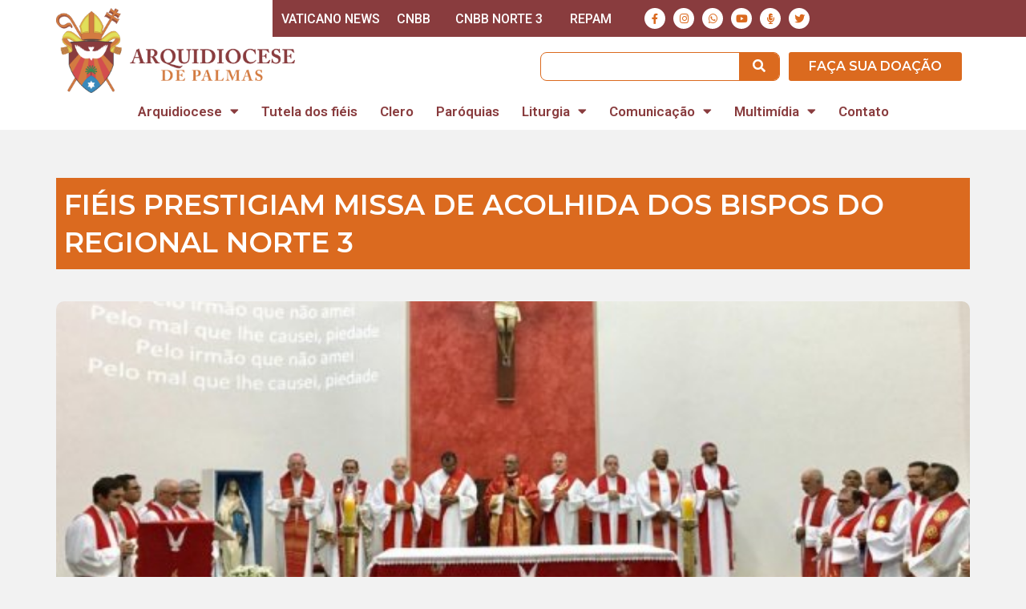

--- FILE ---
content_type: text/html; charset=UTF-8
request_url: https://arquidiocesedepalmas.org.br/fieis-prestigiam-missa-de-acolhida-dos-bispos-do-regional-norte-3/
body_size: 130357
content:
<!DOCTYPE html>

<html lang="pt-BR" xmlns:og="http://ogp.me/ns#" xmlns:fb="http://ogp.me/ns/fb#">

<head>
	<meta charset="UTF-8">
	<meta name="viewport" content="width=device-width, initial-scale=1">
	<link rel="profile" href="http://gmpg.org/xfn/11">
	<title>FIÉIS PRESTIGIAM MISSA DE ACOLHIDA DOS BISPOS DO REGIONAL NORTE 3 | Arquidiocese de Palmas</title>
<meta name='robots' content='max-image-preview:large' />
	<style>img:is([sizes="auto" i], [sizes^="auto," i]) { contain-intrinsic-size: 3000px 1500px }</style>
	<link rel='dns-prefetch' href='//www.googletagmanager.com' />
<link rel="alternate" type="application/rss+xml" title="Feed para Arquidiocese de Palmas &raquo;" href="https://arquidiocesedepalmas.org.br/feed/" />
<link rel="alternate" type="application/rss+xml" title="Feed de comentários para Arquidiocese de Palmas &raquo;" href="https://arquidiocesedepalmas.org.br/comments/feed/" />
<link rel="alternate" type="application/rss+xml" title="Feed de comentários para Arquidiocese de Palmas &raquo; FIÉIS PRESTIGIAM MISSA DE ACOLHIDA DOS BISPOS DO REGIONAL NORTE 3" href="https://arquidiocesedepalmas.org.br/fieis-prestigiam-missa-de-acolhida-dos-bispos-do-regional-norte-3/feed/" />
		<style class="wpbf-google-fonts"></style>
		<script>
window._wpemojiSettings = {"baseUrl":"https:\/\/s.w.org\/images\/core\/emoji\/15.0.3\/72x72\/","ext":".png","svgUrl":"https:\/\/s.w.org\/images\/core\/emoji\/15.0.3\/svg\/","svgExt":".svg","source":{"concatemoji":"https:\/\/arquidiocesedepalmas.org.br\/wp-includes\/js\/wp-emoji-release.min.js?ver=6.7.4"}};
/*! This file is auto-generated */
!function(i,n){var o,s,e;function c(e){try{var t={supportTests:e,timestamp:(new Date).valueOf()};sessionStorage.setItem(o,JSON.stringify(t))}catch(e){}}function p(e,t,n){e.clearRect(0,0,e.canvas.width,e.canvas.height),e.fillText(t,0,0);var t=new Uint32Array(e.getImageData(0,0,e.canvas.width,e.canvas.height).data),r=(e.clearRect(0,0,e.canvas.width,e.canvas.height),e.fillText(n,0,0),new Uint32Array(e.getImageData(0,0,e.canvas.width,e.canvas.height).data));return t.every(function(e,t){return e===r[t]})}function u(e,t,n){switch(t){case"flag":return n(e,"\ud83c\udff3\ufe0f\u200d\u26a7\ufe0f","\ud83c\udff3\ufe0f\u200b\u26a7\ufe0f")?!1:!n(e,"\ud83c\uddfa\ud83c\uddf3","\ud83c\uddfa\u200b\ud83c\uddf3")&&!n(e,"\ud83c\udff4\udb40\udc67\udb40\udc62\udb40\udc65\udb40\udc6e\udb40\udc67\udb40\udc7f","\ud83c\udff4\u200b\udb40\udc67\u200b\udb40\udc62\u200b\udb40\udc65\u200b\udb40\udc6e\u200b\udb40\udc67\u200b\udb40\udc7f");case"emoji":return!n(e,"\ud83d\udc26\u200d\u2b1b","\ud83d\udc26\u200b\u2b1b")}return!1}function f(e,t,n){var r="undefined"!=typeof WorkerGlobalScope&&self instanceof WorkerGlobalScope?new OffscreenCanvas(300,150):i.createElement("canvas"),a=r.getContext("2d",{willReadFrequently:!0}),o=(a.textBaseline="top",a.font="600 32px Arial",{});return e.forEach(function(e){o[e]=t(a,e,n)}),o}function t(e){var t=i.createElement("script");t.src=e,t.defer=!0,i.head.appendChild(t)}"undefined"!=typeof Promise&&(o="wpEmojiSettingsSupports",s=["flag","emoji"],n.supports={everything:!0,everythingExceptFlag:!0},e=new Promise(function(e){i.addEventListener("DOMContentLoaded",e,{once:!0})}),new Promise(function(t){var n=function(){try{var e=JSON.parse(sessionStorage.getItem(o));if("object"==typeof e&&"number"==typeof e.timestamp&&(new Date).valueOf()<e.timestamp+604800&&"object"==typeof e.supportTests)return e.supportTests}catch(e){}return null}();if(!n){if("undefined"!=typeof Worker&&"undefined"!=typeof OffscreenCanvas&&"undefined"!=typeof URL&&URL.createObjectURL&&"undefined"!=typeof Blob)try{var e="postMessage("+f.toString()+"("+[JSON.stringify(s),u.toString(),p.toString()].join(",")+"));",r=new Blob([e],{type:"text/javascript"}),a=new Worker(URL.createObjectURL(r),{name:"wpTestEmojiSupports"});return void(a.onmessage=function(e){c(n=e.data),a.terminate(),t(n)})}catch(e){}c(n=f(s,u,p))}t(n)}).then(function(e){for(var t in e)n.supports[t]=e[t],n.supports.everything=n.supports.everything&&n.supports[t],"flag"!==t&&(n.supports.everythingExceptFlag=n.supports.everythingExceptFlag&&n.supports[t]);n.supports.everythingExceptFlag=n.supports.everythingExceptFlag&&!n.supports.flag,n.DOMReady=!1,n.readyCallback=function(){n.DOMReady=!0}}).then(function(){return e}).then(function(){var e;n.supports.everything||(n.readyCallback(),(e=n.source||{}).concatemoji?t(e.concatemoji):e.wpemoji&&e.twemoji&&(t(e.twemoji),t(e.wpemoji)))}))}((window,document),window._wpemojiSettings);
</script>
<link rel='stylesheet' id='dce-animations-css' href='https://arquidiocesedepalmas.org.br/wp-content/plugins/dynamic-content-for-elementor/assets/css/animations.css?ver=3.2.1' media='all' />
<link rel='stylesheet' id='mec-select2-style-css' href='https://arquidiocesedepalmas.org.br/wp-content/plugins/modern-events-calendar/assets/packages/select2/select2.min.css?ver=7.18.0' media='all' />
<link rel='stylesheet' id='mec-font-icons-css' href='https://arquidiocesedepalmas.org.br/wp-content/plugins/modern-events-calendar/assets/css/iconfonts.css?ver=7.18.0' media='all' />
<link rel='stylesheet' id='mec-frontend-style-css' href='https://arquidiocesedepalmas.org.br/wp-content/plugins/modern-events-calendar/assets/css/frontend.min.css?ver=7.18.0' media='all' />
<link rel='stylesheet' id='mec-tooltip-style-css' href='https://arquidiocesedepalmas.org.br/wp-content/plugins/modern-events-calendar/assets/packages/tooltip/tooltip.css?ver=7.18.0' media='all' />
<link rel='stylesheet' id='mec-tooltip-shadow-style-css' href='https://arquidiocesedepalmas.org.br/wp-content/plugins/modern-events-calendar/assets/packages/tooltip/tooltipster-sideTip-shadow.min.css?ver=7.18.0' media='all' />
<link rel='stylesheet' id='featherlight-css' href='https://arquidiocesedepalmas.org.br/wp-content/plugins/modern-events-calendar/assets/packages/featherlight/featherlight.css?ver=7.18.0' media='all' />
<link rel='stylesheet' id='mec-lity-style-css' href='https://arquidiocesedepalmas.org.br/wp-content/plugins/modern-events-calendar/assets/packages/lity/lity.min.css?ver=7.18.0' media='all' />
<link rel='stylesheet' id='mec-general-calendar-style-css' href='https://arquidiocesedepalmas.org.br/wp-content/plugins/modern-events-calendar/assets/css/mec-general-calendar.css?ver=7.18.0' media='all' />
<style id='wp-emoji-styles-inline-css'>

	img.wp-smiley, img.emoji {
		display: inline !important;
		border: none !important;
		box-shadow: none !important;
		height: 1em !important;
		width: 1em !important;
		margin: 0 0.07em !important;
		vertical-align: -0.1em !important;
		background: none !important;
		padding: 0 !important;
	}
</style>
<link rel='stylesheet' id='wp-block-library-css' href='https://arquidiocesedepalmas.org.br/wp-includes/css/dist/block-library/style.min.css?ver=6.7.4' media='all' />
<style id='global-styles-inline-css'>
:root{--wp--preset--aspect-ratio--square: 1;--wp--preset--aspect-ratio--4-3: 4/3;--wp--preset--aspect-ratio--3-4: 3/4;--wp--preset--aspect-ratio--3-2: 3/2;--wp--preset--aspect-ratio--2-3: 2/3;--wp--preset--aspect-ratio--16-9: 16/9;--wp--preset--aspect-ratio--9-16: 9/16;--wp--preset--color--black: #000000;--wp--preset--color--cyan-bluish-gray: #abb8c3;--wp--preset--color--white: #ffffff;--wp--preset--color--pale-pink: #f78da7;--wp--preset--color--vivid-red: #cf2e2e;--wp--preset--color--luminous-vivid-orange: #ff6900;--wp--preset--color--luminous-vivid-amber: #fcb900;--wp--preset--color--light-green-cyan: #7bdcb5;--wp--preset--color--vivid-green-cyan: #00d084;--wp--preset--color--pale-cyan-blue: #8ed1fc;--wp--preset--color--vivid-cyan-blue: #0693e3;--wp--preset--color--vivid-purple: #9b51e0;--wp--preset--gradient--vivid-cyan-blue-to-vivid-purple: linear-gradient(135deg,rgba(6,147,227,1) 0%,rgb(155,81,224) 100%);--wp--preset--gradient--light-green-cyan-to-vivid-green-cyan: linear-gradient(135deg,rgb(122,220,180) 0%,rgb(0,208,130) 100%);--wp--preset--gradient--luminous-vivid-amber-to-luminous-vivid-orange: linear-gradient(135deg,rgba(252,185,0,1) 0%,rgba(255,105,0,1) 100%);--wp--preset--gradient--luminous-vivid-orange-to-vivid-red: linear-gradient(135deg,rgba(255,105,0,1) 0%,rgb(207,46,46) 100%);--wp--preset--gradient--very-light-gray-to-cyan-bluish-gray: linear-gradient(135deg,rgb(238,238,238) 0%,rgb(169,184,195) 100%);--wp--preset--gradient--cool-to-warm-spectrum: linear-gradient(135deg,rgb(74,234,220) 0%,rgb(151,120,209) 20%,rgb(207,42,186) 40%,rgb(238,44,130) 60%,rgb(251,105,98) 80%,rgb(254,248,76) 100%);--wp--preset--gradient--blush-light-purple: linear-gradient(135deg,rgb(255,206,236) 0%,rgb(152,150,240) 100%);--wp--preset--gradient--blush-bordeaux: linear-gradient(135deg,rgb(254,205,165) 0%,rgb(254,45,45) 50%,rgb(107,0,62) 100%);--wp--preset--gradient--luminous-dusk: linear-gradient(135deg,rgb(255,203,112) 0%,rgb(199,81,192) 50%,rgb(65,88,208) 100%);--wp--preset--gradient--pale-ocean: linear-gradient(135deg,rgb(255,245,203) 0%,rgb(182,227,212) 50%,rgb(51,167,181) 100%);--wp--preset--gradient--electric-grass: linear-gradient(135deg,rgb(202,248,128) 0%,rgb(113,206,126) 100%);--wp--preset--gradient--midnight: linear-gradient(135deg,rgb(2,3,129) 0%,rgb(40,116,252) 100%);--wp--preset--font-size--small: 14px;--wp--preset--font-size--medium: 20px;--wp--preset--font-size--large: 20px;--wp--preset--font-size--x-large: 42px;--wp--preset--font-size--tiny: 12px;--wp--preset--font-size--regular: 16px;--wp--preset--font-size--larger: 32px;--wp--preset--font-size--extra: 44px;--wp--preset--spacing--20: 0.44rem;--wp--preset--spacing--30: 0.67rem;--wp--preset--spacing--40: 1rem;--wp--preset--spacing--50: 1.5rem;--wp--preset--spacing--60: 2.25rem;--wp--preset--spacing--70: 3.38rem;--wp--preset--spacing--80: 5.06rem;--wp--preset--shadow--natural: 6px 6px 9px rgba(0, 0, 0, 0.2);--wp--preset--shadow--deep: 12px 12px 50px rgba(0, 0, 0, 0.4);--wp--preset--shadow--sharp: 6px 6px 0px rgba(0, 0, 0, 0.2);--wp--preset--shadow--outlined: 6px 6px 0px -3px rgba(255, 255, 255, 1), 6px 6px rgba(0, 0, 0, 1);--wp--preset--shadow--crisp: 6px 6px 0px rgba(0, 0, 0, 1);}:root { --wp--style--global--content-size: 1000px;--wp--style--global--wide-size: 1400px; }:where(body) { margin: 0; }.wp-site-blocks > .alignleft { float: left; margin-right: 2em; }.wp-site-blocks > .alignright { float: right; margin-left: 2em; }.wp-site-blocks > .aligncenter { justify-content: center; margin-left: auto; margin-right: auto; }:where(.wp-site-blocks) > * { margin-block-start: 24px; margin-block-end: 0; }:where(.wp-site-blocks) > :first-child { margin-block-start: 0; }:where(.wp-site-blocks) > :last-child { margin-block-end: 0; }:root { --wp--style--block-gap: 24px; }:root :where(.is-layout-flow) > :first-child{margin-block-start: 0;}:root :where(.is-layout-flow) > :last-child{margin-block-end: 0;}:root :where(.is-layout-flow) > *{margin-block-start: 24px;margin-block-end: 0;}:root :where(.is-layout-constrained) > :first-child{margin-block-start: 0;}:root :where(.is-layout-constrained) > :last-child{margin-block-end: 0;}:root :where(.is-layout-constrained) > *{margin-block-start: 24px;margin-block-end: 0;}:root :where(.is-layout-flex){gap: 24px;}:root :where(.is-layout-grid){gap: 24px;}.is-layout-flow > .alignleft{float: left;margin-inline-start: 0;margin-inline-end: 2em;}.is-layout-flow > .alignright{float: right;margin-inline-start: 2em;margin-inline-end: 0;}.is-layout-flow > .aligncenter{margin-left: auto !important;margin-right: auto !important;}.is-layout-constrained > .alignleft{float: left;margin-inline-start: 0;margin-inline-end: 2em;}.is-layout-constrained > .alignright{float: right;margin-inline-start: 2em;margin-inline-end: 0;}.is-layout-constrained > .aligncenter{margin-left: auto !important;margin-right: auto !important;}.is-layout-constrained > :where(:not(.alignleft):not(.alignright):not(.alignfull)){max-width: var(--wp--style--global--content-size);margin-left: auto !important;margin-right: auto !important;}.is-layout-constrained > .alignwide{max-width: var(--wp--style--global--wide-size);}body .is-layout-flex{display: flex;}.is-layout-flex{flex-wrap: wrap;align-items: center;}.is-layout-flex > :is(*, div){margin: 0;}body .is-layout-grid{display: grid;}.is-layout-grid > :is(*, div){margin: 0;}body{padding-top: 0px;padding-right: 0px;padding-bottom: 0px;padding-left: 0px;}a:where(:not(.wp-element-button)){text-decoration: underline;}:root :where(.wp-element-button, .wp-block-button__link){background-color: #32373c;border-width: 0;color: #fff;font-family: inherit;font-size: inherit;line-height: inherit;padding: calc(0.667em + 2px) calc(1.333em + 2px);text-decoration: none;}.has-black-color{color: var(--wp--preset--color--black) !important;}.has-cyan-bluish-gray-color{color: var(--wp--preset--color--cyan-bluish-gray) !important;}.has-white-color{color: var(--wp--preset--color--white) !important;}.has-pale-pink-color{color: var(--wp--preset--color--pale-pink) !important;}.has-vivid-red-color{color: var(--wp--preset--color--vivid-red) !important;}.has-luminous-vivid-orange-color{color: var(--wp--preset--color--luminous-vivid-orange) !important;}.has-luminous-vivid-amber-color{color: var(--wp--preset--color--luminous-vivid-amber) !important;}.has-light-green-cyan-color{color: var(--wp--preset--color--light-green-cyan) !important;}.has-vivid-green-cyan-color{color: var(--wp--preset--color--vivid-green-cyan) !important;}.has-pale-cyan-blue-color{color: var(--wp--preset--color--pale-cyan-blue) !important;}.has-vivid-cyan-blue-color{color: var(--wp--preset--color--vivid-cyan-blue) !important;}.has-vivid-purple-color{color: var(--wp--preset--color--vivid-purple) !important;}.has-black-background-color{background-color: var(--wp--preset--color--black) !important;}.has-cyan-bluish-gray-background-color{background-color: var(--wp--preset--color--cyan-bluish-gray) !important;}.has-white-background-color{background-color: var(--wp--preset--color--white) !important;}.has-pale-pink-background-color{background-color: var(--wp--preset--color--pale-pink) !important;}.has-vivid-red-background-color{background-color: var(--wp--preset--color--vivid-red) !important;}.has-luminous-vivid-orange-background-color{background-color: var(--wp--preset--color--luminous-vivid-orange) !important;}.has-luminous-vivid-amber-background-color{background-color: var(--wp--preset--color--luminous-vivid-amber) !important;}.has-light-green-cyan-background-color{background-color: var(--wp--preset--color--light-green-cyan) !important;}.has-vivid-green-cyan-background-color{background-color: var(--wp--preset--color--vivid-green-cyan) !important;}.has-pale-cyan-blue-background-color{background-color: var(--wp--preset--color--pale-cyan-blue) !important;}.has-vivid-cyan-blue-background-color{background-color: var(--wp--preset--color--vivid-cyan-blue) !important;}.has-vivid-purple-background-color{background-color: var(--wp--preset--color--vivid-purple) !important;}.has-black-border-color{border-color: var(--wp--preset--color--black) !important;}.has-cyan-bluish-gray-border-color{border-color: var(--wp--preset--color--cyan-bluish-gray) !important;}.has-white-border-color{border-color: var(--wp--preset--color--white) !important;}.has-pale-pink-border-color{border-color: var(--wp--preset--color--pale-pink) !important;}.has-vivid-red-border-color{border-color: var(--wp--preset--color--vivid-red) !important;}.has-luminous-vivid-orange-border-color{border-color: var(--wp--preset--color--luminous-vivid-orange) !important;}.has-luminous-vivid-amber-border-color{border-color: var(--wp--preset--color--luminous-vivid-amber) !important;}.has-light-green-cyan-border-color{border-color: var(--wp--preset--color--light-green-cyan) !important;}.has-vivid-green-cyan-border-color{border-color: var(--wp--preset--color--vivid-green-cyan) !important;}.has-pale-cyan-blue-border-color{border-color: var(--wp--preset--color--pale-cyan-blue) !important;}.has-vivid-cyan-blue-border-color{border-color: var(--wp--preset--color--vivid-cyan-blue) !important;}.has-vivid-purple-border-color{border-color: var(--wp--preset--color--vivid-purple) !important;}.has-vivid-cyan-blue-to-vivid-purple-gradient-background{background: var(--wp--preset--gradient--vivid-cyan-blue-to-vivid-purple) !important;}.has-light-green-cyan-to-vivid-green-cyan-gradient-background{background: var(--wp--preset--gradient--light-green-cyan-to-vivid-green-cyan) !important;}.has-luminous-vivid-amber-to-luminous-vivid-orange-gradient-background{background: var(--wp--preset--gradient--luminous-vivid-amber-to-luminous-vivid-orange) !important;}.has-luminous-vivid-orange-to-vivid-red-gradient-background{background: var(--wp--preset--gradient--luminous-vivid-orange-to-vivid-red) !important;}.has-very-light-gray-to-cyan-bluish-gray-gradient-background{background: var(--wp--preset--gradient--very-light-gray-to-cyan-bluish-gray) !important;}.has-cool-to-warm-spectrum-gradient-background{background: var(--wp--preset--gradient--cool-to-warm-spectrum) !important;}.has-blush-light-purple-gradient-background{background: var(--wp--preset--gradient--blush-light-purple) !important;}.has-blush-bordeaux-gradient-background{background: var(--wp--preset--gradient--blush-bordeaux) !important;}.has-luminous-dusk-gradient-background{background: var(--wp--preset--gradient--luminous-dusk) !important;}.has-pale-ocean-gradient-background{background: var(--wp--preset--gradient--pale-ocean) !important;}.has-electric-grass-gradient-background{background: var(--wp--preset--gradient--electric-grass) !important;}.has-midnight-gradient-background{background: var(--wp--preset--gradient--midnight) !important;}.has-small-font-size{font-size: var(--wp--preset--font-size--small) !important;}.has-medium-font-size{font-size: var(--wp--preset--font-size--medium) !important;}.has-large-font-size{font-size: var(--wp--preset--font-size--large) !important;}.has-x-large-font-size{font-size: var(--wp--preset--font-size--x-large) !important;}.has-tiny-font-size{font-size: var(--wp--preset--font-size--tiny) !important;}.has-regular-font-size{font-size: var(--wp--preset--font-size--regular) !important;}.has-larger-font-size{font-size: var(--wp--preset--font-size--larger) !important;}.has-extra-font-size{font-size: var(--wp--preset--font-size--extra) !important;}
:root :where(.wp-block-pullquote){font-size: 1.5em;line-height: 1.6;}
</style>
<style id='if-so-public-dummy-inline-css'>
        .lds-dual-ring {
          display: inline-block;
          width: 16px;
          height: 16px;
        }
        .lds-dual-ring:after {
          content: " ";
          display: block;
          width: 16px;
          height: 16px;
          margin: 0px;
          border-radius: 50%;
          border: 3px solid #000;
          border-color: #000 transparent #000 transparent;
          animation: lds-dual-ring 1.2s linear infinite;
        }
        @keyframes lds-dual-ring {
          0% {
            transform: rotate(0deg);
          }
          100% {
            transform: rotate(360deg);
          }
        }
        /*loader 2*/
        .ifso-logo-loader {
            font-size: 20px;
            width: 64px;
            font-family: sans-serif;
            position: relative;
            height: auto;
            font-weight: 800;
        }
        .ifso-logo-loader:before {
            content: '';
            position: absolute;
            left: 30%;
            top: 36%;
            width: 14px;
            height: 22px;
            clip-path: polygon(100% 50%, 0 0, 0 100%);
            background: #fd5b56;
            animation: spinAndMoveArrow 2s infinite;
            height: 9px;
            width: 7px;
        }
        .ifso-logo-loader:after {
            content: "If So";
            word-spacing: 12px;
        }
        @keyframes spinAndMoveArrow {
                40% {
                    transform: rotate(360deg);
                }
    
                60% {
                    transform: translateX(-5px);
                }
    
                80% {
                    transform: translateX(5px);
                }
    
                100% {
                    transform: translateX(0);
                }
        }
        /*Loader 3 - default content*/
        .ifso-default-content-loader{
            display:inline-block;
        }
        
</style>
<link rel='stylesheet' id='leaflet-css-css' href='https://arquidiocesedepalmas.org.br/wp-content/plugins/meow-lightbox/app/style.min.css?ver=1752087246' media='all' />
<style id='woocommerce-inline-inline-css'>
.woocommerce form .form-row .required { visibility: visible; }
</style>
<link rel='stylesheet' id='brands-styles-css' href='https://arquidiocesedepalmas.org.br/wp-content/plugins/woocommerce/assets/css/brands.css?ver=9.8.2' media='all' />
<link rel='stylesheet' id='wpbf-icon-font-css' href='https://arquidiocesedepalmas.org.br/wp-content/themes/page-builder-framework/css/min/iconfont-min.css?ver=2.11.3' media='all' />
<link rel='stylesheet' id='wpbf-style-css' href='https://arquidiocesedepalmas.org.br/wp-content/themes/page-builder-framework/css/min/style-min.css?ver=2.11.3' media='all' />
<link rel='stylesheet' id='wpbf-responsive-css' href='https://arquidiocesedepalmas.org.br/wp-content/themes/page-builder-framework/css/min/responsive-min.css?ver=2.11.3' media='all' />
<link rel='stylesheet' id='wpbf-woocommerce-layout-css' href='https://arquidiocesedepalmas.org.br/wp-content/themes/page-builder-framework/css/min/woocommerce-layout-min.css?ver=2.11.3' media='all' />
<link rel='stylesheet' id='wpbf-woocommerce-css' href='https://arquidiocesedepalmas.org.br/wp-content/themes/page-builder-framework/css/min/woocommerce-min.css?ver=2.11.3' media='all' />
<style id='wpbf-woocommerce-inline-css'>
.wpbf-archive-content .wpbf-post{text-align:left;}
</style>
<link rel='stylesheet' id='wpbf-woocommerce-smallscreen-css' href='https://arquidiocesedepalmas.org.br/wp-content/themes/page-builder-framework/css/min/woocommerce-smallscreen-min.css?ver=2.11.3' media='all' />
<link rel='stylesheet' id='elementor-frontend-css' href='https://arquidiocesedepalmas.org.br/wp-content/plugins/elementor/assets/css/frontend.min.css?ver=3.25.11' media='all' />
<link rel='stylesheet' id='widget-heading-css' href='https://arquidiocesedepalmas.org.br/wp-content/plugins/elementor/assets/css/widget-heading.min.css?ver=3.25.11' media='all' />
<link rel='stylesheet' id='widget-social-icons-css' href='https://arquidiocesedepalmas.org.br/wp-content/plugins/elementor/assets/css/widget-social-icons.min.css?ver=3.25.11' media='all' />
<link rel='stylesheet' id='e-apple-webkit-css' href='https://arquidiocesedepalmas.org.br/wp-content/plugins/elementor/assets/css/conditionals/apple-webkit.min.css?ver=3.25.11' media='all' />
<link rel='stylesheet' id='widget-image-css' href='https://arquidiocesedepalmas.org.br/wp-content/plugins/elementor/assets/css/widget-image.min.css?ver=3.25.11' media='all' />
<link rel='stylesheet' id='widget-search-form-css' href='https://arquidiocesedepalmas.org.br/wp-content/plugins/elementor-pro/assets/css/widget-search-form.min.css?ver=3.26.3' media='all' />
<link rel='stylesheet' id='elementor-icons-shared-0-css' href='https://arquidiocesedepalmas.org.br/wp-content/plugins/elementor/assets/lib/font-awesome/css/fontawesome.min.css?ver=5.15.3' media='all' />
<link rel='stylesheet' id='elementor-icons-fa-solid-css' href='https://arquidiocesedepalmas.org.br/wp-content/plugins/elementor/assets/lib/font-awesome/css/solid.min.css?ver=5.15.3' media='all' />
<link rel='stylesheet' id='widget-nav-menu-css' href='https://arquidiocesedepalmas.org.br/wp-content/plugins/elementor-pro/assets/css/widget-nav-menu.min.css?ver=3.26.3' media='all' />
<link rel='stylesheet' id='swiper-css' href='https://arquidiocesedepalmas.org.br/wp-content/plugins/elementor/assets/lib/swiper/v8/css/swiper.min.css?ver=8.4.5' media='all' />
<link rel='stylesheet' id='e-swiper-css' href='https://arquidiocesedepalmas.org.br/wp-content/plugins/elementor/assets/css/conditionals/e-swiper.min.css?ver=3.25.11' media='all' />
<link rel='stylesheet' id='widget-testimonial-carousel-css' href='https://arquidiocesedepalmas.org.br/wp-content/plugins/elementor-pro/assets/css/widget-testimonial-carousel.min.css?ver=3.26.3' media='all' />
<link rel='stylesheet' id='widget-carousel-module-base-css' href='https://arquidiocesedepalmas.org.br/wp-content/plugins/elementor-pro/assets/css/widget-carousel-module-base.min.css?ver=3.26.3' media='all' />
<link rel='stylesheet' id='widget-spacer-css' href='https://arquidiocesedepalmas.org.br/wp-content/plugins/elementor/assets/css/widget-spacer.min.css?ver=3.25.11' media='all' />
<link rel='stylesheet' id='widget-text-editor-css' href='https://arquidiocesedepalmas.org.br/wp-content/plugins/elementor/assets/css/widget-text-editor.min.css?ver=3.25.11' media='all' />
<link rel='stylesheet' id='widget-post-info-css' href='https://arquidiocesedepalmas.org.br/wp-content/plugins/elementor-pro/assets/css/widget-post-info.min.css?ver=3.26.3' media='all' />
<link rel='stylesheet' id='widget-icon-list-css' href='https://arquidiocesedepalmas.org.br/wp-content/plugins/elementor/assets/css/widget-icon-list.min.css?ver=3.25.11' media='all' />
<link rel='stylesheet' id='elementor-icons-fa-regular-css' href='https://arquidiocesedepalmas.org.br/wp-content/plugins/elementor/assets/lib/font-awesome/css/regular.min.css?ver=5.15.3' media='all' />
<link rel='stylesheet' id='widget-share-buttons-css' href='https://arquidiocesedepalmas.org.br/wp-content/plugins/elementor-pro/assets/css/widget-share-buttons.min.css?ver=3.26.3' media='all' />
<link rel='stylesheet' id='elementor-icons-fa-brands-css' href='https://arquidiocesedepalmas.org.br/wp-content/plugins/elementor/assets/lib/font-awesome/css/brands.min.css?ver=5.15.3' media='all' />
<link rel='stylesheet' id='widget-posts-css' href='https://arquidiocesedepalmas.org.br/wp-content/plugins/elementor-pro/assets/css/widget-posts.min.css?ver=3.26.3' media='all' />
<link rel='stylesheet' id='elementor-icons-css' href='https://arquidiocesedepalmas.org.br/wp-content/plugins/elementor/assets/lib/eicons/css/elementor-icons.min.css?ver=5.34.0' media='all' />
<link rel='stylesheet' id='elementor-post-21058-css' href='https://arquidiocesedepalmas.org.br/wp-content/uploads/elementor/css/post-21058.css?ver=1736358265' media='all' />
<link rel='stylesheet' id='stratum-widgets-style-css' href='https://arquidiocesedepalmas.org.br/wp-content/plugins/stratum/assets/css/style.min.css?ver=1.4.7' media='all' />
<link rel='stylesheet' id='dashicons-css' href='https://arquidiocesedepalmas.org.br/wp-includes/css/dashicons.min.css?ver=6.7.4' media='all' />
<link rel='stylesheet' id='jet-tabs-frontend-css' href='https://arquidiocesedepalmas.org.br/wp-content/plugins/jet-tabs/assets/css/jet-tabs-frontend.css?ver=2.2.6.2' media='all' />
<link rel='stylesheet' id='font-awesome-5-all-css' href='https://arquidiocesedepalmas.org.br/wp-content/plugins/elementor/assets/lib/font-awesome/css/all.min.css?ver=3.25.11' media='all' />
<link rel='stylesheet' id='font-awesome-4-shim-css' href='https://arquidiocesedepalmas.org.br/wp-content/plugins/elementor/assets/lib/font-awesome/css/v4-shims.min.css?ver=3.25.11' media='all' />
<link rel='stylesheet' id='elementor-post-21876-css' href='https://arquidiocesedepalmas.org.br/wp-content/uploads/elementor/css/post-21876.css?ver=1736358267' media='all' />
<link rel='stylesheet' id='elementor-post-21900-css' href='https://arquidiocesedepalmas.org.br/wp-content/uploads/elementor/css/post-21900.css?ver=1736358268' media='all' />
<link rel='stylesheet' id='elementor-post-21993-css' href='https://arquidiocesedepalmas.org.br/wp-content/uploads/elementor/css/post-21993.css?ver=1736358411' media='all' />
<link rel='stylesheet' id='ecs-styles-css' href='https://arquidiocesedepalmas.org.br/wp-content/plugins/ele-custom-skin/assets/css/ecs-style.css?ver=3.1.9' media='all' />
<link rel='stylesheet' id='elementor-post-21933-css' href='https://arquidiocesedepalmas.org.br/wp-content/uploads/elementor/css/post-21933.css?ver=1702394741' media='all' />
<link rel='stylesheet' id='elementor-post-21941-css' href='https://arquidiocesedepalmas.org.br/wp-content/uploads/elementor/css/post-21941.css?ver=1692871567' media='all' />
<link rel='stylesheet' id='elementor-post-21944-css' href='https://arquidiocesedepalmas.org.br/wp-content/uploads/elementor/css/post-21944.css?ver=1700736808' media='all' />
<link rel='stylesheet' id='elementor-post-21947-css' href='https://arquidiocesedepalmas.org.br/wp-content/uploads/elementor/css/post-21947.css?ver=1701676448' media='all' />
<link rel='stylesheet' id='elementor-post-21971-css' href='https://arquidiocesedepalmas.org.br/wp-content/uploads/elementor/css/post-21971.css?ver=1704798060' media='all' />
<link rel='stylesheet' id='elementor-post-21999-css' href='https://arquidiocesedepalmas.org.br/wp-content/uploads/elementor/css/post-21999.css?ver=1709136522' media='all' />
<link rel='stylesheet' id='elementor-post-22037-css' href='https://arquidiocesedepalmas.org.br/wp-content/uploads/elementor/css/post-22037.css?ver=1692884813' media='all' />
<link rel='stylesheet' id='elementor-post-22200-css' href='https://arquidiocesedepalmas.org.br/wp-content/uploads/elementor/css/post-22200.css?ver=1726771768' media='all' />
<link rel='stylesheet' id='elementor-post-22201-css' href='https://arquidiocesedepalmas.org.br/wp-content/uploads/elementor/css/post-22201.css?ver=1700735759' media='all' />
<link rel='stylesheet' id='elementor-post-23101-css' href='https://arquidiocesedepalmas.org.br/wp-content/uploads/elementor/css/post-23101.css?ver=1683201757' media='all' />
<link rel='stylesheet' id='elementor-post-23136-css' href='https://arquidiocesedepalmas.org.br/wp-content/uploads/elementor/css/post-23136.css?ver=1689606483' media='all' />
<link rel='stylesheet' id='elementor-post-23249-css' href='https://arquidiocesedepalmas.org.br/wp-content/uploads/elementor/css/post-23249.css?ver=1705939174' media='all' />
<link rel='stylesheet' id='elementor-post-28252-css' href='https://arquidiocesedepalmas.org.br/wp-content/uploads/elementor/css/post-28252.css?ver=1726766152' media='all' />
<link rel='stylesheet' id='elementor-post-29128-css' href='https://arquidiocesedepalmas.org.br/wp-content/uploads/elementor/css/post-29128.css?ver=1717017315' media='all' />
<link rel='stylesheet' id='google-fonts-1-css' href='https://fonts.googleapis.com/css?family=Roboto%3A100%2C100italic%2C200%2C200italic%2C300%2C300italic%2C400%2C400italic%2C500%2C500italic%2C600%2C600italic%2C700%2C700italic%2C800%2C800italic%2C900%2C900italic%7CRoboto+Slab%3A100%2C100italic%2C200%2C200italic%2C300%2C300italic%2C400%2C400italic%2C500%2C500italic%2C600%2C600italic%2C700%2C700italic%2C800%2C800italic%2C900%2C900italic%7CMontserrat%3A100%2C100italic%2C200%2C200italic%2C300%2C300italic%2C400%2C400italic%2C500%2C500italic%2C600%2C600italic%2C700%2C700italic%2C800%2C800italic%2C900%2C900italic&#038;display=auto&#038;ver=6.7.4' media='all' />
<link rel="preconnect" href="https://fonts.gstatic.com/" crossorigin><script src="https://arquidiocesedepalmas.org.br/wp-includes/js/jquery/jquery.min.js?ver=3.7.1" id="jquery-core-js"></script>
<script src="https://arquidiocesedepalmas.org.br/wp-includes/js/jquery/jquery-migrate.min.js?ver=3.4.1" id="jquery-migrate-js"></script>
<script id="if-so-js-before">
var nonce = "28ed310064";//compat
    var ifso_nonce = "28ed310064";
    var ajaxurl = "https://arquidiocesedepalmas.org.br/wp-admin/admin-ajax.php";
    var ifso_page_url = window.location.href;
    var isAnalyticsOn = true;
    var isPageVisitedOn = 0;
    var isVisitCountEnabled = 1;
    var referrer_for_pageload = document.referrer;
    var ifso_attrs_for_ajax = ["ga4","the_content"];
</script>
<script src="https://arquidiocesedepalmas.org.br/wp-content/plugins/if-so/public/js/if-so-public.js?ver=1.9.2.2" id="if-so-js"></script>
<script id="mwl-build-js-js-extra">
var mwl_settings = {"api_url":"https:\/\/arquidiocesedepalmas.org.br\/wp-json\/meow-lightbox\/v1\/","rest_nonce":"ab9671abe3","plugin_url":"https:\/\/arquidiocesedepalmas.org.br\/wp-content\/plugins\/meow-lightbox\/classes\/","settings":{"rtf_slider_fix":false,"engine":"default","backdrop_opacity":85,"theme":"dark","orientation":"auto","selector":".entry-content, .gallery, .mgl-gallery, .wp-block-gallery,  .wp-block-image","selector_ahead":false,"deep_linking":false,"social_sharing":false,"separate_galleries":false,"animation_toggle":"none","animation_speed":"normal","low_res_placeholder":false,"wordpress_big_image":false,"right_click_protection":true,"magnification":true,"anti_selector":".blog, .archive, .emoji, .attachment-post-image, .no-lightbox","preloading":false,"download_link":true,"caption_source":"caption","caption_ellipsis":false,"exif":{"title":false,"caption":false,"camera":false,"lens":false,"date":false,"date_timezone":false,"shutter_speed":false,"aperture":false,"focal_length":false,"iso":false,"keywords":false},"slideshow":{"enabled":false,"timer":3000},"map":{"enabled":false}}};
</script>
<script src="https://arquidiocesedepalmas.org.br/wp-content/plugins/meow-lightbox/app/lightbox.js?ver=1752087246" id="mwl-build-js-js"></script>
<script src="https://arquidiocesedepalmas.org.br/wp-content/plugins/woocommerce/assets/js/jquery-blockui/jquery.blockUI.min.js?ver=2.7.0-wc.9.8.2" id="jquery-blockui-js" defer data-wp-strategy="defer"></script>
<script src="https://arquidiocesedepalmas.org.br/wp-content/plugins/woocommerce/assets/js/js-cookie/js.cookie.min.js?ver=2.1.4-wc.9.8.2" id="js-cookie-js" defer data-wp-strategy="defer"></script>
<script id="woocommerce-js-extra">
var woocommerce_params = {"ajax_url":"\/wp-admin\/admin-ajax.php","wc_ajax_url":"\/?wc-ajax=%%endpoint%%","i18n_password_show":"Show password","i18n_password_hide":"Hide password"};
</script>
<script src="https://arquidiocesedepalmas.org.br/wp-content/plugins/woocommerce/assets/js/frontend/woocommerce.min.js?ver=9.8.2" id="woocommerce-js" defer data-wp-strategy="defer"></script>
<script src="https://arquidiocesedepalmas.org.br/wp-content/plugins/elementor/assets/lib/font-awesome/js/v4-shims.min.js?ver=3.25.11" id="font-awesome-4-shim-js"></script>

<!-- Snippet da etiqueta do Google (gtag.js) adicionado pelo Site Kit -->
<!-- Snippet do Google Análises adicionado pelo Site Kit -->
<script src="https://www.googletagmanager.com/gtag/js?id=GT-P36L9W6" id="google_gtagjs-js" async></script>
<script id="google_gtagjs-js-after">
window.dataLayer = window.dataLayer || [];function gtag(){dataLayer.push(arguments);}
gtag("set","linker",{"domains":["arquidiocesedepalmas.org.br"]});
gtag("js", new Date());
gtag("set", "developer_id.dZTNiMT", true);
gtag("config", "GT-P36L9W6");
</script>
<script id="ecs_ajax_load-js-extra">
var ecs_ajax_params = {"ajaxurl":"https:\/\/arquidiocesedepalmas.org.br\/wp-admin\/admin-ajax.php","posts":"{\"page\":0,\"name\":\"fieis-prestigiam-missa-de-acolhida-dos-bispos-do-regional-norte-3\",\"error\":\"\",\"m\":\"\",\"p\":0,\"post_parent\":\"\",\"subpost\":\"\",\"subpost_id\":\"\",\"attachment\":\"\",\"attachment_id\":0,\"pagename\":\"\",\"page_id\":0,\"second\":\"\",\"minute\":\"\",\"hour\":\"\",\"day\":0,\"monthnum\":0,\"year\":0,\"w\":0,\"category_name\":\"\",\"tag\":\"\",\"cat\":\"\",\"tag_id\":\"\",\"author\":\"\",\"author_name\":\"\",\"feed\":\"\",\"tb\":\"\",\"paged\":0,\"meta_key\":\"\",\"meta_value\":\"\",\"preview\":\"\",\"s\":\"\",\"sentence\":\"\",\"title\":\"\",\"fields\":\"\",\"menu_order\":\"\",\"embed\":\"\",\"category__in\":[],\"category__not_in\":[],\"category__and\":[],\"post__in\":[],\"post__not_in\":[],\"post_name__in\":[],\"tag__in\":[],\"tag__not_in\":[],\"tag__and\":[],\"tag_slug__in\":[],\"tag_slug__and\":[],\"post_parent__in\":[],\"post_parent__not_in\":[],\"author__in\":[],\"author__not_in\":[],\"search_columns\":[],\"post_type\":[\"post\",\"page\",\"e-landing-page\"],\"ignore_sticky_posts\":false,\"suppress_filters\":false,\"cache_results\":true,\"update_post_term_cache\":true,\"update_menu_item_cache\":false,\"lazy_load_term_meta\":true,\"update_post_meta_cache\":true,\"posts_per_page\":10,\"nopaging\":false,\"comments_per_page\":\"50\",\"no_found_rows\":false,\"order\":\"DESC\"}"};
</script>
<script src="https://arquidiocesedepalmas.org.br/wp-content/plugins/ele-custom-skin/assets/js/ecs_ajax_pagination.js?ver=3.1.9" id="ecs_ajax_load-js"></script>
<script src="https://arquidiocesedepalmas.org.br/wp-content/plugins/ele-custom-skin/assets/js/ecs.js?ver=3.1.9" id="ecs-script-js"></script>
<link rel="https://api.w.org/" href="https://arquidiocesedepalmas.org.br/wp-json/" /><link rel="alternate" title="JSON" type="application/json" href="https://arquidiocesedepalmas.org.br/wp-json/wp/v2/posts/18439" /><link rel="EditURI" type="application/rsd+xml" title="RSD" href="https://arquidiocesedepalmas.org.br/xmlrpc.php?rsd" />
<meta name="generator" content="Parresia 1.01 - https://parresia.com" />
<link rel='shortlink' href='https://arquidiocesedepalmas.org.br/?p=18439' />
<link rel="alternate" title="oEmbed (JSON)" type="application/json+oembed" href="https://arquidiocesedepalmas.org.br/wp-json/oembed/1.0/embed?url=https%3A%2F%2Farquidiocesedepalmas.org.br%2Ffieis-prestigiam-missa-de-acolhida-dos-bispos-do-regional-norte-3%2F" />
<link rel="alternate" title="oEmbed (XML)" type="text/xml+oembed" href="https://arquidiocesedepalmas.org.br/wp-json/oembed/1.0/embed?url=https%3A%2F%2Farquidiocesedepalmas.org.br%2Ffieis-prestigiam-missa-de-acolhida-dos-bispos-do-regional-norte-3%2F&#038;format=xml" />
<meta name="generator" content="Site Kit by Google 1.158.0" /><!-- SEO meta tags powered by SmartCrawl https://wpmudev.com/project/smartcrawl-wordpress-seo/ -->
<link rel="canonical" href="https://arquidiocesedepalmas.org.br/fieis-prestigiam-missa-de-acolhida-dos-bispos-do-regional-norte-3/" />
<meta name="description" content="Na noite de segunda-feira, 17, o arcebispo metropolitano de Palmas, Dom Pedro Brito Guimarães presidiu a missa de acolhida dos bispos do Regional Norte 3, d ..." />
<script type="application/ld+json">{"@context":"https:\/\/schema.org","@graph":[{"@type":"Organization","@id":"https:\/\/arquidiocesedepalmas.org.br\/#schema-publishing-organization","url":"https:\/\/arquidiocesedepalmas.org.br","name":"Arquidiocese de Palmas"},{"@type":"WebSite","@id":"https:\/\/arquidiocesedepalmas.org.br\/#schema-website","url":"https:\/\/arquidiocesedepalmas.org.br","name":"Arquidiocese de Palmas","encoding":"UTF-8","potentialAction":{"@type":"SearchAction","target":"https:\/\/arquidiocesedepalmas.org.br\/search\/{search_term_string}\/","query-input":"required name=search_term_string"}},{"@type":"BreadcrumbList","@id":"https:\/\/arquidiocesedepalmas.org.br\/fieis-prestigiam-missa-de-acolhida-dos-bispos-do-regional-norte-3?page&name=fieis-prestigiam-missa-de-acolhida-dos-bispos-do-regional-norte-3\/#breadcrumb","itemListElement":[{"@type":"ListItem","position":1,"name":"Home","item":"https:\/\/arquidiocesedepalmas.org.br"},{"@type":"ListItem","position":2,"name":"Not\u00edcias Arquidiocesanas","item":"https:\/\/arquidiocesedepalmas.org.br\/categorias\/noticias-arquidiocesanas\/"},{"@type":"ListItem","position":3,"name":"FI\u00c9IS PRESTIGIAM MISSA DE ACOLHIDA DOS BISPOS DO REGIONAL NORTE 3"}]},{"@type":"Person","@id":"https:\/\/arquidiocesedepalmas.org.br\/author\/migracao\/#schema-author","name":"Migra\u00e7\u00e3o Arquidiocese","url":"https:\/\/arquidiocesedepalmas.org.br\/author\/migracao\/"},{"@type":"WebPage","@id":"https:\/\/arquidiocesedepalmas.org.br\/fieis-prestigiam-missa-de-acolhida-dos-bispos-do-regional-norte-3\/#schema-webpage","isPartOf":{"@id":"https:\/\/arquidiocesedepalmas.org.br\/#schema-website"},"publisher":{"@id":"https:\/\/arquidiocesedepalmas.org.br\/#schema-publishing-organization"},"url":"https:\/\/arquidiocesedepalmas.org.br\/fieis-prestigiam-missa-de-acolhida-dos-bispos-do-regional-norte-3\/"},{"@type":"Article","mainEntityOfPage":{"@id":"https:\/\/arquidiocesedepalmas.org.br\/fieis-prestigiam-missa-de-acolhida-dos-bispos-do-regional-norte-3\/#schema-webpage"},"author":{"@id":"https:\/\/arquidiocesedepalmas.org.br\/author\/migracao\/#schema-author"},"publisher":{"@id":"https:\/\/arquidiocesedepalmas.org.br\/#schema-publishing-organization"},"dateModified":"2023-05-04T16:21:17","datePublished":"2019-06-18T10:30:04","headline":"FI\u00c9IS PRESTIGIAM MISSA DE ACOLHIDA DOS BISPOS DO REGIONAL NORTE 3 | Arquidiocese de Palmas","description":"Na noite de segunda-feira, 17, o arcebispo metropolitano de Palmas, Dom Pedro Brito Guimar\u00e3es presidiu a missa de acolhida dos bispos do Regional Norte 3, d ...","name":"FI\u00c9IS PRESTIGIAM MISSA DE ACOLHIDA DOS BISPOS DO REGIONAL NORTE 3","image":{"@type":"ImageObject","@id":"https:\/\/arquidiocesedepalmas.org.br\/fieis-prestigiam-missa-de-acolhida-dos-bispos-do-regional-norte-3\/#schema-article-image","url":"https:\/\/arquidiocesedepalmas.org.br\/wp-content\/uploads\/2019\/07\/20.jpg","height":450,"width":600},"thumbnailUrl":"https:\/\/arquidiocesedepalmas.org.br\/wp-content\/uploads\/2019\/07\/20.jpg"}]}</script>
<meta property="og:type" content="article" />
<meta property="og:url" content="https://arquidiocesedepalmas.org.br/fieis-prestigiam-missa-de-acolhida-dos-bispos-do-regional-norte-3/" />
<meta property="og:title" content="FIÉIS PRESTIGIAM MISSA DE ACOLHIDA DOS BISPOS DO REGIONAL NORTE 3 | Arquidiocese de Palmas" />
<meta property="og:description" content="Na noite de segunda-feira, 17, o arcebispo metropolitano de Palmas, Dom Pedro Brito Guimarães presidiu a missa de acolhida dos bispos do Regional Norte 3, d ..." />
<meta property="og:image" content="https://arquidiocesedepalmas.org.br/wp-content/uploads/2019/07/20.jpg" />
<meta property="og:image:width" content="600" />
<meta property="og:image:height" content="450" />
<meta property="article:published_time" content="2019-06-18T10:30:04" />
<meta property="article:author" content="Migração Arquidiocese" />
<meta name="twitter:card" content="summary_large_image" />
<meta name="twitter:title" content="FIÉIS PRESTIGIAM MISSA DE ACOLHIDA DOS BISPOS DO REGIONAL NORTE 3 | Arquidiocese de Palmas" />
<meta name="twitter:description" content="Na noite de segunda-feira, 17, o arcebispo metropolitano de Palmas, Dom Pedro Brito Guimarães presidiu a missa de acolhida dos bispos do Regional Norte 3, d ..." />
<meta name="twitter:image" content="https://arquidiocesedepalmas.org.br/wp-content/uploads/2019/07/20.jpg" />
<!-- /SEO -->
<style type="text/css">dd ul.bulleted {  float:none;clear:both; }</style><link rel="pingback" href="https://arquidiocesedepalmas.org.br/xmlrpc.php">	<noscript><style>.woocommerce-product-gallery{ opacity: 1 !important; }</style></noscript>
	<meta name="generator" content="Elementor 3.25.11; features: additional_custom_breakpoints, e_optimized_control_loading; settings: css_print_method-external, google_font-enabled, font_display-auto">
			<style>
				.e-con.e-parent:nth-of-type(n+4):not(.e-lazyloaded):not(.e-no-lazyload),
				.e-con.e-parent:nth-of-type(n+4):not(.e-lazyloaded):not(.e-no-lazyload) * {
					background-image: none !important;
				}
				@media screen and (max-height: 1024px) {
					.e-con.e-parent:nth-of-type(n+3):not(.e-lazyloaded):not(.e-no-lazyload),
					.e-con.e-parent:nth-of-type(n+3):not(.e-lazyloaded):not(.e-no-lazyload) * {
						background-image: none !important;
					}
				}
				@media screen and (max-height: 640px) {
					.e-con.e-parent:nth-of-type(n+2):not(.e-lazyloaded):not(.e-no-lazyload),
					.e-con.e-parent:nth-of-type(n+2):not(.e-lazyloaded):not(.e-no-lazyload) * {
						background-image: none !important;
					}
				}
			</style>
			
<!-- Snippet do Gerenciador de Tags do Google adicionado pelo Site Kit -->
<script>
			( function( w, d, s, l, i ) {
				w[l] = w[l] || [];
				w[l].push( {'gtm.start': new Date().getTime(), event: 'gtm.js'} );
				var f = d.getElementsByTagName( s )[0],
					j = d.createElement( s ), dl = l != 'dataLayer' ? '&l=' + l : '';
				j.async = true;
				j.src = 'https://www.googletagmanager.com/gtm.js?id=' + i + dl;
				f.parentNode.insertBefore( j, f );
			} )( window, document, 'script', 'dataLayer', 'GTM-NRT8NGHN' );
			
</script>

<!-- Fim do código do Google Tag Manager adicionado pelo Site Kit -->
<link rel="icon" href="https://arquidiocesedepalmas.org.br/wp-content/uploads/2023/03/cropped-brasao-512-2-32x32.png" sizes="32x32" />
<link rel="icon" href="https://arquidiocesedepalmas.org.br/wp-content/uploads/2023/03/cropped-brasao-512-2-192x192.png" sizes="192x192" />
<link rel="apple-touch-icon" href="https://arquidiocesedepalmas.org.br/wp-content/uploads/2023/03/cropped-brasao-512-2-180x180.png" />
<meta name="msapplication-TileImage" content="https://arquidiocesedepalmas.org.br/wp-content/uploads/2023/03/cropped-brasao-512-2-270x270.png" />
		<style id="wp-custom-css">
			/*************************/
/* Efeito p links */
/*************************/
.link:hover{
	opacity:0.8;
}
.elementor-button-link:hover{
	opacity:0.8;
}

/* NEWSLETTER */



/*************************/
/* Calendário */
/*************************/
.mec-event-loc-place{
	color:#fff;
}

/*************************/
/* Formulários */
/*************************/
/* BOTOES CONTATO E TUTELA*/
#gform_submit_button_4,
#gform_submit_button_2,
#gform_submit_button_3 {
	background: #DB6A1F;
	width: 100% !important;
	border-radius: 8px;
	color: #FFF;
	text-transform: uppercase;
}
#gform_submit_button_2:hover {
	background: #CF5300;
}
#gform_submit_button_3:hover {
	background: #CF5300;
}
#gform_submit_button_4:hover {
	background: #CF5300;
}
/**
MODIFICAÇÃO PARA A INTEGRAÇÃO GRAVITYFORMS + WOOCOMMERCE
**/
.woocommerce div.product div.images.woocommerce-product-gallery,
.woocommerce .woocommerce-breadcrumb,
.product_meta,
.woocommerce div.product form.cart div.quantity,
.wc-block-components-product-details.wc-block-components-product-details li.wc-block-components-product-details__valor-por-pessoa,
.wc-block-components-product-details.wc-block-components-product-details li.wc-block-components-product-details__valor-total-da-reserva,
.wc-block-components-order-summary .wc-block-components-order-summary-item__image
{
	display: none !important;
}
.woocommerce-page div.product div.summary {
    width: 100% !important;
}
.woocommerce div.product .stock {
	color: #771E21 !important;
}
.woocommerce-page .gfield_select {
	background-image: url(https://arquidiocesedepalmas.org.br/wp-content/uploads/2025/04/Caret-down.png) !important;
    background-position: right 20px center !important;
    background-repeat: no-repeat !important;
    background-size: 10px !important;
}
.gform-page-footer .gform_previous_button {
	background-color: #ffffff !important;
    font-family: "Montserrat", Sans-serif !important;
    font-size: 14px !important;
    font-weight: 700 !important;
    text-transform: uppercase !important;
    fill: #DB6A1F !important;
    color: #DB6A1F !important;
    border-radius: 10px 10px 10px 10px !important;
	border: 1px solid #DB6A1F !important;
	padding: 12px 24px !important;
	cursor: pointer;
}
.gform-page-footer .gform_previous_button:hover {
	background-color: #771E21 !important;
	border: 1px solid #771E21 !important;
	fill: #FFFFFF !important;
    color: #FFFFFF !important;
}
.gform-page-footer .gform_next_button {
	background-color: #DB6A1F !important;
    font-family: "Montserrat", Sans-serif !important;
    font-size: 14px !important;
    font-weight: 700 !important;
    text-transform: uppercase !important;
    fill: #FFFFFF !important;
    color: #FFFFFF !important;
    border-radius: 10px 10px 10px 10px !important;
	border: 1px solid #DB6A1F !important;
	padding: 12px 24px !important;
	cursor: pointer;
}
.gform-page-footer .gform_next_button:hover {
	background-color: #771E21 !important;
	border: 1px solid #771E21 !important;
}
.woocommerce div.product form.cart .single_add_to_cart_button,
.wp-block-woocommerce-checkout-actions-block .wc-block-checkout__actions_row .wc-block-components-checkout-place-order-button {
	background-color: #DB6A1F !important;
    font-family: "Montserrat", Sans-serif !important;
    font-size: 16px !important;
    font-weight: 700 !important;
    text-transform: uppercase !important;
    fill: #FFFFFF !important;
    color: #FFFFFF !important;
    border-radius: 10px 10px 10px 10px !important;
	border: 1px solid #DB6A1F !important;
	padding: 22px 44px !important;
	cursor: pointer !important;
}
.woocommerce div.product form.cart .single_add_to_cart_button:hover,
.wp-block-woocommerce-checkout-actions-block .wc-block-checkout__actions_row .wc-block-components-checkout-place-order-button:hover {
	background-color: #771E21 !important;
	border: 1px solid #771E21 !important;
}
.wp-block-woocommerce-checkout {
    margin: 0 !important;
}
.woocommerce div.product form.cart .button.single_add_to_cart_button {

}


		</style>
		<style id="wpbf-elementor-woocommerce-product-loop-fix">.products.elementor-grid { display:  flex }</style>
<!-- START - Facebook Open Graph Meta Tags for WordPress 1.2 -->
<meta property="og:locale" content="pt_BR" />
<meta property="og:site_name" content="Arquidiocese de Palmas" />
<meta property="og:title" content="FIÉIS PRESTIGIAM MISSA DE ACOLHIDA DOS BISPOS DO REGIONAL NORTE 3" />
<meta property="og:url" content="https://arquidiocesedepalmas.org.br/fieis-prestigiam-missa-de-acolhida-dos-bispos-do-regional-norte-3/" />
<link rel="canonical" href="https://arquidiocesedepalmas.org.br/fieis-prestigiam-missa-de-acolhida-dos-bispos-do-regional-norte-3/" />
<meta property="og:type" content="article" />
<meta property="og:description" content="Na noite de segunda-feira, 17, o arcebispo metropolitano de Palmas, Dom Pedro Brito Guimarães presidiu a missa de acolhida dos bispos do Regional Norte 3, da Conferência Nacional dos Bispos do Brasil (CNBB). Fiéis lotaram a celebração de ação de graças, que ocorreu na Paróquia São Judas Ta" />
<meta property="og:image" content="https://arquidiocesedepalmas.org.br/wp-content/uploads/2019/07/20.jpg" />
<!-- END - Facebook Open Graph Meta Tags for WordPress -->
<style>:root,::before,::after{--mec-color-skin: #40d9f1;--mec-color-skin-rgba-1: rgba(64, 217, 241, .25);--mec-color-skin-rgba-2: rgba(64, 217, 241, .5);--mec-color-skin-rgba-3: rgba(64, 217, 241, .75);--mec-color-skin-rgba-4: rgba(64, 217, 241, .11);--mec-primary-border-radius: 3px;--mec-container-normal-width: 1196px;--mec-container-large-width: 1690px;--mec-fes-main-color: #40d9f1;--mec-fes-main-color-rgba-1: rgba(64, 217, 241, 0.12);--mec-fes-main-color-rgba-2: rgba(64, 217, 241, 0.23);--mec-fes-main-color-rgba-3: rgba(64, 217, 241, 0.03);--mec-fes-main-color-rgba-4: rgba(64, 217, 241, 0.3);--mec-fes-main-color-rgba-5: rgb(64 217 241 / 7%);--mec-fes-main-color-rgba-6: rgba(64, 217, 241, 0.2);--mec-fluent-main-color: #ade7ff;--mec-fluent-main-color-rgba-1: rgba(173, 231, 255, 0.3);--mec-fluent-main-color-rgba-2: rgba(173, 231, 255, 0.8);--mec-fluent-main-color-rgba-3: rgba(173, 231, 255, 0.1);--mec-fluent-main-color-rgba-4: rgba(173, 231, 255, 0.2);--mec-fluent-main-color-rgba-5: rgba(173, 231, 255, 0.7);--mec-fluent-main-color-rgba-6: rgba(173, 231, 255, 0.7);--mec-fluent-bold-color: #00acf8;--mec-fluent-bg-hover-color: #ebf9ff;--mec-fluent-bg-color: #f5f7f8;--mec-fluent-second-bg-color: #d6eef9;}</style></head>

<body class="post-template-default single single-post postid-18439 single-format-standard theme-page-builder-framework mec-theme-page-builder-framework woocommerce-no-js wpbf wpbf-fieis-prestigiam-missa-de-acolhida-dos-bispos-do-regional-norte-3 wpbf-sidebar-right elementor-default elementor-template-full-width elementor-kit-21058 elementor-page-21993" itemscope="itemscope" itemtype="https://schema.org/Blog"><script type="application/javascript" id="mwl-data-script">
var mwl_data = {"21891":{"success":true,"file":"https:\/\/arquidiocesedepalmas.org.br\/wp-content\/uploads\/2023\/03\/brasao-horizontal.png","file_srcset":false,"file_sizes":"(max-width: 420px) 100vw, 420px","dimension":{"width":420,"height":149},"download_link":"https:\/\/arquidiocesedepalmas.org.br\/wp-content\/uploads\/2023\/03\/brasao-horizontal.png","data":{"id":21891,"title":"bras\u00e3o-horizontal","caption":"","description":"","gps":"N\/A","copyright":"N\/A","camera":"N\/A","date":"","lens":"N\/A","aperture":"N\/A","focal_length":"N\/A","iso":"N\/A","shutter_speed":"N\/A","keywords":"N\/A"}},"18440":{"success":true,"file":"https:\/\/arquidiocesedepalmas.org.br\/wp-content\/uploads\/2019\/07\/20.jpg","file_srcset":"https:\/\/arquidiocesedepalmas.org.br\/wp-content\/uploads\/2019\/07\/20.jpg 600w, https:\/\/arquidiocesedepalmas.org.br\/wp-content\/uploads\/2019\/07\/20-450x338.jpg 450w, https:\/\/arquidiocesedepalmas.org.br\/wp-content\/uploads\/2019\/07\/20-150x113.jpg 150w","file_sizes":"(max-width: 600px) 100vw, 600px","dimension":{"width":600,"height":450},"download_link":"https:\/\/arquidiocesedepalmas.org.br\/wp-content\/uploads\/2019\/07\/20.jpg","data":{"id":18440,"title":"20","caption":"","description":"","gps":"N\/A","copyright":"N\/A","camera":"N\/A","date":"","lens":"N\/A","aperture":"N\/A","focal_length":"N\/A","iso":"N\/A","shutter_speed":"N\/A","keywords":"N\/A"}},"32794":{"success":true,"file":"https:\/\/arquidiocesedepalmas.org.br\/wp-content\/uploads\/2026\/01\/Banner-site-novo-tela-inicial_20260115_165643_0000.png","file_srcset":"https:\/\/arquidiocesedepalmas.org.br\/wp-content\/uploads\/2026\/01\/Banner-site-novo-tela-inicial_20260115_165643_0000.png 1366w, https:\/\/arquidiocesedepalmas.org.br\/wp-content\/uploads\/2026\/01\/Banner-site-novo-tela-inicial_20260115_165643_0000-450x180.png 450w, https:\/\/arquidiocesedepalmas.org.br\/wp-content\/uploads\/2026\/01\/Banner-site-novo-tela-inicial_20260115_165643_0000-1024x410.png 1024w, https:\/\/arquidiocesedepalmas.org.br\/wp-content\/uploads\/2026\/01\/Banner-site-novo-tela-inicial_20260115_165643_0000-768x308.png 768w, https:\/\/arquidiocesedepalmas.org.br\/wp-content\/uploads\/2026\/01\/Banner-site-novo-tela-inicial_20260115_165643_0000-800x320.png 800w","file_sizes":"(max-width: 1366px) 100vw, 1366px","dimension":{"width":1366,"height":547},"download_link":"https:\/\/arquidiocesedepalmas.org.br\/wp-content\/uploads\/2026\/01\/Banner-site-novo-tela-inicial_20260115_165643_0000.png","data":{"id":32794,"title":"Banner site novo - tela inicial_20260115_165643_0000","caption":"","description":"","gps":"N\/A","copyright":"N\/A","camera":"N\/A","date":"","lens":"N\/A","aperture":"N\/A","focal_length":"N\/A","iso":"N\/A","shutter_speed":"N\/A","keywords":"N\/A"}},"32787":{"success":true,"file":"https:\/\/arquidiocesedepalmas.org.br\/wp-content\/uploads\/2026\/01\/formulario-cf26.png","file_srcset":"https:\/\/arquidiocesedepalmas.org.br\/wp-content\/uploads\/2026\/01\/formulario-cf26.png 1280w, https:\/\/arquidiocesedepalmas.org.br\/wp-content\/uploads\/2026\/01\/formulario-cf26-450x253.png 450w, https:\/\/arquidiocesedepalmas.org.br\/wp-content\/uploads\/2026\/01\/formulario-cf26-1024x576.png 1024w, https:\/\/arquidiocesedepalmas.org.br\/wp-content\/uploads\/2026\/01\/formulario-cf26-768x432.png 768w, https:\/\/arquidiocesedepalmas.org.br\/wp-content\/uploads\/2026\/01\/formulario-cf26-800x450.png 800w","file_sizes":"(max-width: 1280px) 100vw, 1280px","dimension":{"width":1280,"height":720},"download_link":"https:\/\/arquidiocesedepalmas.org.br\/wp-content\/uploads\/2026\/01\/formulario-cf26.png","data":{"id":32787,"title":"formulario cf26","caption":"","description":"","gps":"N\/A","copyright":"N\/A","camera":"N\/A","date":"","lens":"N\/A","aperture":"N\/A","focal_length":"N\/A","iso":"N\/A","shutter_speed":"N\/A","keywords":"N\/A"}},"32785":{"success":true,"file":"https:\/\/arquidiocesedepalmas.org.br\/wp-content\/uploads\/2026\/01\/Banner-site-novo-tela-inicial-4.jpg","file_srcset":"https:\/\/arquidiocesedepalmas.org.br\/wp-content\/uploads\/2026\/01\/Banner-site-novo-tela-inicial-4.jpg 1366w, https:\/\/arquidiocesedepalmas.org.br\/wp-content\/uploads\/2026\/01\/Banner-site-novo-tela-inicial-4-450x180.jpg 450w, https:\/\/arquidiocesedepalmas.org.br\/wp-content\/uploads\/2026\/01\/Banner-site-novo-tela-inicial-4-1024x410.jpg 1024w, https:\/\/arquidiocesedepalmas.org.br\/wp-content\/uploads\/2026\/01\/Banner-site-novo-tela-inicial-4-768x308.jpg 768w, https:\/\/arquidiocesedepalmas.org.br\/wp-content\/uploads\/2026\/01\/Banner-site-novo-tela-inicial-4-800x320.jpg 800w","file_sizes":"(max-width: 1366px) 100vw, 1366px","dimension":{"width":1366,"height":547},"download_link":"https:\/\/arquidiocesedepalmas.org.br\/wp-content\/uploads\/2026\/01\/Banner-site-novo-tela-inicial-4.jpg","data":{"id":32785,"title":"Banner site novo - tela inicial (4)","caption":"","description":"","gps":"N\/A","copyright":"N\/A","camera":"N\/A","date":"","lens":"N\/A","aperture":"N\/A","focal_length":"N\/A","iso":"N\/A","shutter_speed":"N\/A","keywords":"N\/A"}},"32750":{"success":true,"file":"https:\/\/arquidiocesedepalmas.org.br\/wp-content\/uploads\/2025\/12\/Banner-site-novo-tela-inicial-1.jpg","file_srcset":"https:\/\/arquidiocesedepalmas.org.br\/wp-content\/uploads\/2025\/12\/Banner-site-novo-tela-inicial-1.jpg 1366w, https:\/\/arquidiocesedepalmas.org.br\/wp-content\/uploads\/2025\/12\/Banner-site-novo-tela-inicial-1-450x180.jpg 450w, https:\/\/arquidiocesedepalmas.org.br\/wp-content\/uploads\/2025\/12\/Banner-site-novo-tela-inicial-1-1024x410.jpg 1024w, https:\/\/arquidiocesedepalmas.org.br\/wp-content\/uploads\/2025\/12\/Banner-site-novo-tela-inicial-1-768x308.jpg 768w, https:\/\/arquidiocesedepalmas.org.br\/wp-content\/uploads\/2025\/12\/Banner-site-novo-tela-inicial-1-800x320.jpg 800w","file_sizes":"(max-width: 1366px) 100vw, 1366px","dimension":{"width":1366,"height":547},"download_link":"https:\/\/arquidiocesedepalmas.org.br\/wp-content\/uploads\/2025\/12\/Banner-site-novo-tela-inicial-1.jpg","data":{"id":32750,"title":"Banner site novo - tela inicial (1)","caption":"","description":"","gps":"N\/A","copyright":"N\/A","camera":"N\/A","date":"","lens":"N\/A","aperture":"N\/A","focal_length":"N\/A","iso":"N\/A","shutter_speed":"N\/A","keywords":"N\/A"}},"32740":{"success":true,"file":"https:\/\/arquidiocesedepalmas.org.br\/wp-content\/uploads\/2025\/12\/Banner-site-novo-tela-inicial.jpg","file_srcset":"https:\/\/arquidiocesedepalmas.org.br\/wp-content\/uploads\/2025\/12\/Banner-site-novo-tela-inicial.jpg 1366w, https:\/\/arquidiocesedepalmas.org.br\/wp-content\/uploads\/2025\/12\/Banner-site-novo-tela-inicial-450x180.jpg 450w, https:\/\/arquidiocesedepalmas.org.br\/wp-content\/uploads\/2025\/12\/Banner-site-novo-tela-inicial-1024x410.jpg 1024w, https:\/\/arquidiocesedepalmas.org.br\/wp-content\/uploads\/2025\/12\/Banner-site-novo-tela-inicial-768x308.jpg 768w, https:\/\/arquidiocesedepalmas.org.br\/wp-content\/uploads\/2025\/12\/Banner-site-novo-tela-inicial-800x320.jpg 800w","file_sizes":"(max-width: 1366px) 100vw, 1366px","dimension":{"width":1366,"height":547},"download_link":"https:\/\/arquidiocesedepalmas.org.br\/wp-content\/uploads\/2025\/12\/Banner-site-novo-tela-inicial.jpg","data":{"id":32740,"title":"Banner site novo - tela inicial","caption":"","description":"","gps":"N\/A","copyright":"N\/A","camera":"N\/A","date":"","lens":"N\/A","aperture":"N\/A","focal_length":"N\/A","iso":"N\/A","shutter_speed":"N\/A","keywords":"N\/A"}},"32604":{"success":true,"file":"https:\/\/arquidiocesedepalmas.org.br\/wp-content\/uploads\/2025\/11\/Banner-site-novo-tela-inicial-2.jpg","file_srcset":"https:\/\/arquidiocesedepalmas.org.br\/wp-content\/uploads\/2025\/11\/Banner-site-novo-tela-inicial-2.jpg 1366w, https:\/\/arquidiocesedepalmas.org.br\/wp-content\/uploads\/2025\/11\/Banner-site-novo-tela-inicial-2-450x180.jpg 450w, https:\/\/arquidiocesedepalmas.org.br\/wp-content\/uploads\/2025\/11\/Banner-site-novo-tela-inicial-2-1024x410.jpg 1024w, https:\/\/arquidiocesedepalmas.org.br\/wp-content\/uploads\/2025\/11\/Banner-site-novo-tela-inicial-2-768x308.jpg 768w, https:\/\/arquidiocesedepalmas.org.br\/wp-content\/uploads\/2025\/11\/Banner-site-novo-tela-inicial-2-800x320.jpg 800w","file_sizes":"(max-width: 1366px) 100vw, 1366px","dimension":{"width":1366,"height":547},"download_link":"https:\/\/arquidiocesedepalmas.org.br\/wp-content\/uploads\/2025\/11\/Banner-site-novo-tela-inicial-2.jpg","data":{"id":32604,"title":"Banner site novo - tela inicial (2)","caption":"","description":"","gps":"N\/A","copyright":"N\/A","camera":"N\/A","date":"","lens":"N\/A","aperture":"N\/A","focal_length":"N\/A","iso":"N\/A","shutter_speed":"N\/A","keywords":"N\/A"}},"21904":{"success":true,"file":"https:\/\/arquidiocesedepalmas.org.br\/wp-content\/uploads\/2023\/03\/simbol.png","file_srcset":false,"file_sizes":"(max-width: 151px) 100vw, 151px","dimension":{"width":151,"height":184},"download_link":"https:\/\/arquidiocesedepalmas.org.br\/wp-content\/uploads\/2023\/03\/simbol.png","data":{"id":21904,"title":"simbol","caption":"","description":"","gps":"N\/A","copyright":"N\/A","camera":"N\/A","date":"","lens":"N\/A","aperture":"N\/A","focal_length":"N\/A","iso":"N\/A","shutter_speed":"N\/A","keywords":"N\/A"}},"21907":{"success":true,"file":"https:\/\/arquidiocesedepalmas.org.br\/wp-content\/uploads\/2023\/03\/brsao-footer.png","file_srcset":false,"file_sizes":"(max-width: 264px) 100vw, 264px","dimension":{"width":264,"height":241},"download_link":"https:\/\/arquidiocesedepalmas.org.br\/wp-content\/uploads\/2023\/03\/brsao-footer.png","data":{"id":21907,"title":"brsao-footer","caption":"","description":"","gps":"N\/A","copyright":"N\/A","camera":"N\/A","date":"","lens":"N\/A","aperture":"N\/A","focal_length":"N\/A","iso":"N\/A","shutter_speed":"N\/A","keywords":"N\/A"}},"24494":{"success":true,"file":"https:\/\/arquidiocesedepalmas.org.br\/wp-content\/uploads\/2023\/05\/coracao.png","file_srcset":false,"file_sizes":"(max-width: 16px) 100vw, 16px","dimension":{"width":16,"height":13},"download_link":"https:\/\/arquidiocesedepalmas.org.br\/wp-content\/uploads\/2023\/05\/coracao.png","data":{"id":24494,"title":"coracao","caption":"","description":"","gps":"N\/A","copyright":"N\/A","camera":"N\/A","date":"","lens":"N\/A","aperture":"N\/A","focal_length":"N\/A","iso":"N\/A","shutter_speed":"N\/A","keywords":"N\/A"}},"24495":{"success":true,"file":"https:\/\/arquidiocesedepalmas.org.br\/wp-content\/uploads\/2023\/05\/promo.png","file_srcset":false,"file_sizes":"(max-width: 73px) 100vw, 73px","dimension":{"width":73,"height":24},"download_link":"https:\/\/arquidiocesedepalmas.org.br\/wp-content\/uploads\/2023\/05\/promo.png","data":{"id":24495,"title":"promo","caption":"","description":"","gps":"N\/A","copyright":"N\/A","camera":"N\/A","date":"","lens":"N\/A","aperture":"N\/A","focal_length":"N\/A","iso":"N\/A","shutter_speed":"N\/A","keywords":"N\/A"}}};
</script>


	<a class="screen-reader-text skip-link" href="#content" title="Ir para o conteúdo">Ir para o conteúdo</a>

			<!-- Snippet do Gerenciador de Etiqueta do Google (noscript) adicionado pelo Site Kit -->
		<noscript>
			<iframe src="https://www.googletagmanager.com/ns.html?id=GTM-NRT8NGHN" height="0" width="0" style="display:none;visibility:hidden"></iframe>
		</noscript>
		<!-- Fim do código do Google Tag Manager  (noscript) adicionado pelo Site Kit -->
		
	
	<div id="container" class="hfeed wpbf-page">

		
				<div data-elementor-type="header" data-elementor-id="21876" class="elementor elementor-21876 elementor-location-header" data-elementor-post-type="elementor_library">
					<section data-dce-background-color="#FFFFFF" class="elementor-section elementor-top-section elementor-element elementor-element-554defb elementor-section-full_width elementor-hidden-tablet elementor-hidden-mobile elementor-section-stretched elementor-section-height-default elementor-section-height-default" data-id="554defb" data-element_type="section" data-settings="{&quot;background_background&quot;:&quot;classic&quot;,&quot;stretch_section&quot;:&quot;section-stretched&quot;}">
						<div class="elementor-container elementor-column-gap-default">
					<div data-dce-background-color="#893C3E" class="elementor-column elementor-col-100 elementor-top-column elementor-element elementor-element-7e50559" data-id="7e50559" data-element_type="column" id="section-desk" data-settings="{&quot;background_background&quot;:&quot;classic&quot;}">
			<div class="elementor-widget-wrap elementor-element-populated">
						<section class="elementor-section elementor-inner-section elementor-element elementor-element-eac33d8 elementor-section-boxed elementor-section-height-default elementor-section-height-default" data-id="eac33d8" data-element_type="section">
						<div class="elementor-container elementor-column-gap-no">
					<div class="elementor-column elementor-col-16 elementor-inner-column elementor-element elementor-element-44316b0" data-id="44316b0" data-element_type="column">
			<div class="elementor-widget-wrap elementor-element-populated">
						<div class="elementor-element elementor-element-54399f5 link elementor-widget elementor-widget-heading" data-id="54399f5" data-element_type="widget" data-widget_type="heading.default">
				<div class="elementor-widget-container">
			<h2 class="elementor-heading-title elementor-size-default"><a href="https://www.vaticannews.va/pt.html" target="_blank">VATICANO news</a></h2>		</div>
				</div>
					</div>
		</div>
				<div class="elementor-column elementor-col-16 elementor-inner-column elementor-element elementor-element-ba01ca9" data-id="ba01ca9" data-element_type="column">
			<div class="elementor-widget-wrap elementor-element-populated">
						<div class="elementor-element elementor-element-35f8d59 link elementor-widget elementor-widget-heading" data-id="35f8d59" data-element_type="widget" data-widget_type="heading.default">
				<div class="elementor-widget-container">
			<h2 class="elementor-heading-title elementor-size-default"><a href="https://www.cnbb.org.br/" target="_blank">CNBB</a></h2>		</div>
				</div>
					</div>
		</div>
				<div class="elementor-column elementor-col-16 elementor-inner-column elementor-element elementor-element-1d62b12" data-id="1d62b12" data-element_type="column">
			<div class="elementor-widget-wrap elementor-element-populated">
						<div class="elementor-element elementor-element-0aa8704 link elementor-widget__width-initial elementor-widget elementor-widget-heading" data-id="0aa8704" data-element_type="widget" data-widget_type="heading.default">
				<div class="elementor-widget-container">
			<h2 class="elementor-heading-title elementor-size-default"><a href="https://cnbbn3.com.br/" target="_blank">CNBB  Norte 3</a></h2>		</div>
				</div>
					</div>
		</div>
				<div class="elementor-column elementor-col-16 elementor-inner-column elementor-element elementor-element-319e0c4" data-id="319e0c4" data-element_type="column">
			<div class="elementor-widget-wrap elementor-element-populated">
						<div class="elementor-element elementor-element-fed9018 link elementor-widget__width-initial elementor-widget elementor-widget-heading" data-id="fed9018" data-element_type="widget" data-widget_type="heading.default">
				<div class="elementor-widget-container">
			<h2 class="elementor-heading-title elementor-size-default"><a href="https://crbnacional.org.br/" target="_blank">Repam</a></h2>		</div>
				</div>
					</div>
		</div>
				<div class="elementor-column elementor-col-16 elementor-inner-column elementor-element elementor-element-fbfc3a6" data-id="fbfc3a6" data-element_type="column">
			<div class="elementor-widget-wrap elementor-element-populated">
						<div class="elementor-element elementor-element-d1ab2e7 elementor-shape-circle e-grid-align-right elementor-widget__width-initial elementor-grid-0 elementor-widget elementor-widget-social-icons" data-id="d1ab2e7" data-element_type="widget" data-widget_type="social-icons.default">
				<div class="elementor-widget-container">
					<div class="elementor-social-icons-wrapper elementor-grid">
							<span class="elementor-grid-item">
					<a class="elementor-icon elementor-social-icon elementor-social-icon-facebook-f elementor-repeater-item-e8a4ade" href="https://www.facebook.com/arquipalmas" target="_blank">
						<span class="elementor-screen-only">Facebook-f</span>
						<i class="fab fa-facebook-f"></i>					</a>
				</span>
							<span class="elementor-grid-item">
					<a class="elementor-icon elementor-social-icon elementor-social-icon-instagram elementor-repeater-item-9852502" href="https://www.instagram.com/arquipalmas/" target="_blank">
						<span class="elementor-screen-only">Instagram</span>
						<i class="fab fa-instagram"></i>					</a>
				</span>
							<span class="elementor-grid-item">
					<a class="elementor-icon elementor-social-icon elementor-social-icon-whatsapp elementor-repeater-item-2910900" href="https://whatsa.me/5563992394946" target="_blank">
						<span class="elementor-screen-only">Whatsapp</span>
						<i class="fab fa-whatsapp"></i>					</a>
				</span>
							<span class="elementor-grid-item">
					<a class="elementor-icon elementor-social-icon elementor-social-icon-youtube elementor-repeater-item-231428f" href="https://www.youtube.com/@arquidiocesedepalmas" target="_blank">
						<span class="elementor-screen-only">Youtube</span>
						<i class="fab fa-youtube"></i>					</a>
				</span>
							<span class="elementor-grid-item">
					<a class="elementor-icon elementor-social-icon elementor-social-icon-microphone-alt elementor-repeater-item-ddd2a35" target="_blank">
						<span class="elementor-screen-only">Microphone-alt</span>
						<i class="fas fa-microphone-alt"></i>					</a>
				</span>
							<span class="elementor-grid-item">
					<a class="elementor-icon elementor-social-icon elementor-social-icon-twitter elementor-repeater-item-b691d51" href="https://twitter.com/arquipalmas" target="_blank">
						<span class="elementor-screen-only">Twitter</span>
						<i class="fab fa-twitter"></i>					</a>
				</span>
					</div>
				</div>
				</div>
					</div>
		</div>
				<div class="elementor-column elementor-col-16 elementor-inner-column elementor-element elementor-element-8c216f7" data-id="8c216f7" data-element_type="column">
			<div class="elementor-widget-wrap">
							</div>
		</div>
					</div>
		</section>
					</div>
		</div>
					</div>
		</section>
				<section data-dce-background-color="#FFFFFF" class="elementor-section elementor-top-section elementor-element elementor-element-fc9b84e elementor-hidden-tablet elementor-hidden-mobile elementor-section-boxed elementor-section-height-default elementor-section-height-default" data-id="fc9b84e" data-element_type="section" data-settings="{&quot;background_background&quot;:&quot;classic&quot;}">
						<div class="elementor-container elementor-column-gap-default">
					<div class="elementor-column elementor-col-33 elementor-top-column elementor-element elementor-element-8700692" data-id="8700692" data-element_type="column">
			<div class="elementor-widget-wrap elementor-element-populated">
						<div class="elementor-element elementor-element-8fde87e dce_masking-none elementor-widget elementor-widget-image" data-id="8fde87e" data-element_type="widget" data-widget_type="image.default">
				<div class="elementor-widget-container">
														<a href="https://arquidiocesedepalmas.org.br">
							<img width="420" height="149" src="https://arquidiocesedepalmas.org.br/wp-content/uploads/2023/03/brasao-horizontal.png" class="attachment-full size-full wp-image-21891" alt="" data-mwl-img-id="21891" />								</a>
													</div>
				</div>
					</div>
		</div>
				<div class="elementor-column elementor-col-33 elementor-top-column elementor-element elementor-element-8609ab1" data-id="8609ab1" data-element_type="column">
			<div class="elementor-widget-wrap elementor-element-populated">
						<div class="elementor-element elementor-element-29bc362 campoPesquisa elementor-search-form--skin-classic elementor-search-form--button-type-icon elementor-search-form--icon-search elementor-widget elementor-widget-search-form" data-id="29bc362" data-element_type="widget" data-settings="{&quot;skin&quot;:&quot;classic&quot;}" data-widget_type="search-form.default">
				<div class="elementor-widget-container">
					<search role="search">
			<form class="elementor-search-form" action="https://arquidiocesedepalmas.org.br" method="get">
												<div class="elementor-search-form__container">
					<label class="elementor-screen-only" for="elementor-search-form-29bc362">Pesquisar</label>

					
					<input id="elementor-search-form-29bc362" placeholder="" class="elementor-search-form__input" type="search" name="s" value="">
					
											<button class="elementor-search-form__submit" type="submit" aria-label="Pesquisar">
															<i aria-hidden="true" class="fas fa-search"></i>													</button>
					
									</div>
			</form>
		</search>
				</div>
				</div>
					</div>
		</div>
				<div class="elementor-column elementor-col-33 elementor-top-column elementor-element elementor-element-86a96ad" data-id="86a96ad" data-element_type="column">
			<div class="elementor-widget-wrap elementor-element-populated">
						<div class="elementor-element elementor-element-a3cea49 elementor-align-right elementor-widget elementor-widget-button" data-id="a3cea49" data-element_type="widget" data-widget_type="button.default">
				<div class="elementor-widget-container">
							<div class="elementor-button-wrapper">
					<a class="elementor-button elementor-button-link elementor-size-sm" href="https://doacoes.arquidiocesedepalmas.org.br/" target="_blank">
						<span class="elementor-button-content-wrapper">
									<span class="elementor-button-text">FAÇA SUA DOAÇÃO</span>
					</span>
					</a>
				</div>
						</div>
				</div>
					</div>
		</div>
					</div>
		</section>
				<section data-dce-background-color="#FFFFFF" class="elementor-section elementor-top-section elementor-element elementor-element-2e19527 elementor-hidden-tablet elementor-hidden-mobile elementor-section-boxed elementor-section-height-default elementor-section-height-default" data-id="2e19527" data-element_type="section" data-settings="{&quot;background_background&quot;:&quot;classic&quot;}">
						<div class="elementor-container elementor-column-gap-default">
					<div class="elementor-column elementor-col-100 elementor-top-column elementor-element elementor-element-d508ff4" data-id="d508ff4" data-element_type="column">
			<div class="elementor-widget-wrap elementor-element-populated">
						<div class="elementor-element elementor-element-cad2184 elementor-nav-menu__align-center elementor-nav-menu--dropdown-tablet elementor-nav-menu__text-align-aside elementor-nav-menu--toggle elementor-nav-menu--burger elementor-widget elementor-widget-nav-menu" data-id="cad2184" data-element_type="widget" data-settings="{&quot;layout&quot;:&quot;horizontal&quot;,&quot;submenu_icon&quot;:{&quot;value&quot;:&quot;&lt;i class=\&quot;fas fa-caret-down\&quot;&gt;&lt;\/i&gt;&quot;,&quot;library&quot;:&quot;fa-solid&quot;},&quot;toggle&quot;:&quot;burger&quot;}" data-widget_type="nav-menu.default">
				<div class="elementor-widget-container">
						<nav aria-label="Menu" class="elementor-nav-menu--main elementor-nav-menu__container elementor-nav-menu--layout-horizontal e--pointer-none">
				<ul id="menu-1-cad2184" class="elementor-nav-menu"><li class="menu-item menu-item-type-custom menu-item-object-custom menu-item-has-children menu-item-17643"><a href="#" class="elementor-item elementor-item-anchor">Arquidiocese</a>
<ul class="sub-menu elementor-nav-menu--dropdown">
	<li class="menu-item menu-item-type-post_type menu-item-object-page menu-item-23012"><a href="https://arquidiocesedepalmas.org.br/historia/" class="elementor-sub-item">História</a></li>
	<li class="menu-item menu-item-type-custom menu-item-object-custom menu-item-has-children menu-item-25121"><a href="#" class="elementor-sub-item elementor-item-anchor">Arcebispos</a>
	<ul class="sub-menu elementor-nav-menu--dropdown">
		<li class="menu-item menu-item-type-post_type menu-item-object-page menu-item-25263"><a href="https://arquidiocesedepalmas.org.br/arcebispo-dom-pedro-brito/" class="elementor-sub-item">Arcebispo Dom Pedro Brito</a></li>
		<li class="menu-item menu-item-type-post_type menu-item-object-page menu-item-25122"><a href="https://arquidiocesedepalmas.org.br/arcebispo-dom-alberto-taveira-correa-anterior/" class="elementor-sub-item">Arcebispo Dom Alberto Taveira Corrêa (Anterior)</a></li>
	</ul>
</li>
	<li class="menu-item menu-item-type-post_type menu-item-object-page menu-item-23011"><a href="https://arquidiocesedepalmas.org.br/brasao/" class="elementor-sub-item">Brasão</a></li>
	<li class="menu-item menu-item-type-custom menu-item-object-custom menu-item-has-children menu-item-25084"><a href="#" class="elementor-sub-item elementor-item-anchor">Cúria</a>
	<ul class="sub-menu elementor-nav-menu--dropdown">
		<li class="menu-item menu-item-type-post_type menu-item-object-page menu-item-25083"><a href="https://arquidiocesedepalmas.org.br/curia/" class="elementor-sub-item">Informações da Cúria</a></li>
		<li class="menu-item menu-item-type-post_type menu-item-object-page menu-item-25077"><a href="https://arquidiocesedepalmas.org.br/tutela-dos-fieis-vos-estis-lux-mundi/" class="elementor-sub-item">Tutela dos Fiéis</a></li>
	</ul>
</li>
	<li class="menu-item menu-item-type-custom menu-item-object-custom menu-item-29194"><a href="https://arquidiocesedepalmas.org.br/protocolos/" class="elementor-sub-item">Autenticação de Carteirinha</a></li>
	<li class="menu-item menu-item-type-custom menu-item-object-custom menu-item-has-children menu-item-25283"><a href="#" class="elementor-sub-item elementor-item-anchor">Formação</a>
	<ul class="sub-menu elementor-nav-menu--dropdown">
		<li class="menu-item menu-item-type-post_type menu-item-object-page menu-item-25287"><a href="https://arquidiocesedepalmas.org.br/centro-vocacional-sao-joao-paulo-propedeutico/" class="elementor-sub-item">Centro Vocacional São João Paulo – Propedêutico</a></li>
		<li class="menu-item menu-item-type-post_type menu-item-object-page menu-item-25284"><a href="https://arquidiocesedepalmas.org.br/seminario-maior-interdiocesano-divino-espirito-santo/" class="elementor-sub-item">Seminário Maior Interdiocesano Divino Espirito Santo</a></li>
		<li class="menu-item menu-item-type-post_type menu-item-object-page menu-item-25353"><a href="https://arquidiocesedepalmas.org.br/escola-diaconal-sao-lourenco/" class="elementor-sub-item">Escola Diaconal São Lourenço</a></li>
		<li class="menu-item menu-item-type-post_type menu-item-object-page menu-item-25286"><a href="https://arquidiocesedepalmas.org.br/instituto-teologico-mater-dei/" class="elementor-sub-item">Instituto Teológico Mater Dei</a></li>
	</ul>
</li>
	<li class="menu-item menu-item-type-custom menu-item-object-custom menu-item-has-children menu-item-23317"><a href="#" class="elementor-sub-item elementor-item-anchor">Vicariatos</a>
	<ul class="sub-menu elementor-nav-menu--dropdown">
		<li class="menu-item menu-item-type-post_type menu-item-object-page menu-item-24206"><a href="https://arquidiocesedepalmas.org.br/vicariato-da-acao-pastoral/" class="elementor-sub-item">Vicariato da Ação Pastoral</a></li>
		<li class="menu-item menu-item-type-post_type menu-item-object-page menu-item-22974"><a href="https://arquidiocesedepalmas.org.br/vicariato-da-acao-social/" class="elementor-sub-item">Vicariato da Ação Social</a></li>
		<li class="menu-item menu-item-type-post_type menu-item-object-page menu-item-22975"><a href="https://arquidiocesedepalmas.org.br/vicariato-dos-bens-temporais/" class="elementor-sub-item">Vicariato dos Bens Temporais</a></li>
	</ul>
</li>
</ul>
</li>
<li class="menu-item menu-item-type-custom menu-item-object-custom menu-item-29835"><a href="https://arquidiocesedepalmas.org.br/tutela-dos-fieis-vos-estis-lux-mundi/" class="elementor-item">Tutela dos fiéis</a></li>
<li class="menu-item menu-item-type-post_type menu-item-object-page menu-item-24289"><a href="https://arquidiocesedepalmas.org.br/listagem-clero/" class="elementor-item">Clero</a></li>
<li class="menu-item menu-item-type-post_type menu-item-object-page menu-item-24293"><a href="https://arquidiocesedepalmas.org.br/nossas-paroquias/" class="elementor-item">Paróquias</a></li>
<li class="menu-item menu-item-type-custom menu-item-object-custom menu-item-has-children menu-item-18477"><a href="#" class="elementor-item elementor-item-anchor">Liturgia</a>
<ul class="sub-menu elementor-nav-menu--dropdown">
	<li class="menu-item menu-item-type-post_type menu-item-object-page menu-item-23062"><a href="https://arquidiocesedepalmas.org.br/evangelho-do-dia/" class="elementor-sub-item">Evangelho do dia</a></li>
	<li class="menu-item menu-item-type-post_type menu-item-object-page menu-item-23061"><a href="https://arquidiocesedepalmas.org.br/santo-do-dia/" class="elementor-sub-item">Santo do dia</a></li>
	<li class="menu-item menu-item-type-post_type menu-item-object-page menu-item-24301"><a href="https://arquidiocesedepalmas.org.br/congregacao-para-o-culto-divino-e-disciplina-dos-sacramentos/" class="elementor-sub-item">Congregação para o Culto Divino e Disciplina dos Sacramentos</a></li>
</ul>
</li>
<li class="menu-item menu-item-type-custom menu-item-object-custom menu-item-has-children menu-item-13499"><a class="elementor-item">Comunicação</a>
<ul class="sub-menu elementor-nav-menu--dropdown">
	<li class="menu-item menu-item-type-taxonomy menu-item-object-category menu-item-28138"><a href="https://arquidiocesedepalmas.org.br/categorias/documentos/" class="elementor-sub-item">Documentos</a></li>
	<li class="menu-item menu-item-type-taxonomy menu-item-object-category menu-item-28139"><a href="https://arquidiocesedepalmas.org.br/categorias/comunicados/" class="elementor-sub-item">Comunicados</a></li>
	<li class="menu-item menu-item-type-taxonomy menu-item-object-category menu-item-28140"><a href="https://arquidiocesedepalmas.org.br/categorias/decretos/" class="elementor-sub-item">Decretos</a></li>
	<li class="menu-item menu-item-type-taxonomy menu-item-object-category menu-item-28141"><a href="https://arquidiocesedepalmas.org.br/categorias/pautas-e-notas/" class="elementor-sub-item">Pautas e Notas</a></li>
	<li class="menu-item menu-item-type-taxonomy menu-item-object-category current-post-ancestor current-menu-parent current-post-parent menu-item-23304"><a href="https://arquidiocesedepalmas.org.br/categorias/noticias-arquidiocesanas/" class="elementor-sub-item">Notícias Arquidiocesanas</a></li>
	<li class="menu-item menu-item-type-taxonomy menu-item-object-category current-post-ancestor current-menu-parent current-post-parent menu-item-24346"><a href="https://arquidiocesedepalmas.org.br/categorias/regional-norte-3/" class="elementor-sub-item">Regional Norte 3</a></li>
	<li class="menu-item menu-item-type-taxonomy menu-item-object-category menu-item-23305"><a href="https://arquidiocesedepalmas.org.br/categorias/artigos/" class="elementor-sub-item">Artigos</a></li>
</ul>
</li>
<li class="menu-item menu-item-type-custom menu-item-object-custom menu-item-has-children menu-item-13496"><a class="elementor-item">Multimídia</a>
<ul class="sub-menu elementor-nav-menu--dropdown">
	<li class="menu-item menu-item-type-taxonomy menu-item-object-category menu-item-23300"><a href="https://arquidiocesedepalmas.org.br/categorias/fotos/" class="elementor-sub-item">Fotos</a></li>
	<li class="menu-item menu-item-type-custom menu-item-object-custom menu-item-23303"><a href="https://www.youtube.com/@arquidiocesedepalmas" class="elementor-sub-item">Youtube</a></li>
	<li class="menu-item menu-item-type-taxonomy menu-item-object-category menu-item-23301"><a href="https://arquidiocesedepalmas.org.br/categorias/podcast/" class="elementor-sub-item">Podcast</a></li>
	<li class="menu-item menu-item-type-taxonomy menu-item-object-category menu-item-23302"><a href="https://arquidiocesedepalmas.org.br/categorias/radio/" class="elementor-sub-item">Rádio</a></li>
</ul>
</li>
<li class="menu-item menu-item-type-post_type menu-item-object-page menu-item-24363"><a href="https://arquidiocesedepalmas.org.br/contato/" class="elementor-item">Contato</a></li>
</ul>			</nav>
					<div class="elementor-menu-toggle" role="button" tabindex="0" aria-label="Alternar menu" aria-expanded="false">
			<i aria-hidden="true" role="presentation" class="elementor-menu-toggle__icon--open eicon-menu-bar"></i><i aria-hidden="true" role="presentation" class="elementor-menu-toggle__icon--close eicon-close"></i>		</div>
					<nav class="elementor-nav-menu--dropdown elementor-nav-menu__container" aria-hidden="true">
				<ul id="menu-2-cad2184" class="elementor-nav-menu"><li class="menu-item menu-item-type-custom menu-item-object-custom menu-item-has-children menu-item-17643"><a href="#" class="elementor-item elementor-item-anchor" tabindex="-1">Arquidiocese</a>
<ul class="sub-menu elementor-nav-menu--dropdown">
	<li class="menu-item menu-item-type-post_type menu-item-object-page menu-item-23012"><a href="https://arquidiocesedepalmas.org.br/historia/" class="elementor-sub-item" tabindex="-1">História</a></li>
	<li class="menu-item menu-item-type-custom menu-item-object-custom menu-item-has-children menu-item-25121"><a href="#" class="elementor-sub-item elementor-item-anchor" tabindex="-1">Arcebispos</a>
	<ul class="sub-menu elementor-nav-menu--dropdown">
		<li class="menu-item menu-item-type-post_type menu-item-object-page menu-item-25263"><a href="https://arquidiocesedepalmas.org.br/arcebispo-dom-pedro-brito/" class="elementor-sub-item" tabindex="-1">Arcebispo Dom Pedro Brito</a></li>
		<li class="menu-item menu-item-type-post_type menu-item-object-page menu-item-25122"><a href="https://arquidiocesedepalmas.org.br/arcebispo-dom-alberto-taveira-correa-anterior/" class="elementor-sub-item" tabindex="-1">Arcebispo Dom Alberto Taveira Corrêa (Anterior)</a></li>
	</ul>
</li>
	<li class="menu-item menu-item-type-post_type menu-item-object-page menu-item-23011"><a href="https://arquidiocesedepalmas.org.br/brasao/" class="elementor-sub-item" tabindex="-1">Brasão</a></li>
	<li class="menu-item menu-item-type-custom menu-item-object-custom menu-item-has-children menu-item-25084"><a href="#" class="elementor-sub-item elementor-item-anchor" tabindex="-1">Cúria</a>
	<ul class="sub-menu elementor-nav-menu--dropdown">
		<li class="menu-item menu-item-type-post_type menu-item-object-page menu-item-25083"><a href="https://arquidiocesedepalmas.org.br/curia/" class="elementor-sub-item" tabindex="-1">Informações da Cúria</a></li>
		<li class="menu-item menu-item-type-post_type menu-item-object-page menu-item-25077"><a href="https://arquidiocesedepalmas.org.br/tutela-dos-fieis-vos-estis-lux-mundi/" class="elementor-sub-item" tabindex="-1">Tutela dos Fiéis</a></li>
	</ul>
</li>
	<li class="menu-item menu-item-type-custom menu-item-object-custom menu-item-29194"><a href="https://arquidiocesedepalmas.org.br/protocolos/" class="elementor-sub-item" tabindex="-1">Autenticação de Carteirinha</a></li>
	<li class="menu-item menu-item-type-custom menu-item-object-custom menu-item-has-children menu-item-25283"><a href="#" class="elementor-sub-item elementor-item-anchor" tabindex="-1">Formação</a>
	<ul class="sub-menu elementor-nav-menu--dropdown">
		<li class="menu-item menu-item-type-post_type menu-item-object-page menu-item-25287"><a href="https://arquidiocesedepalmas.org.br/centro-vocacional-sao-joao-paulo-propedeutico/" class="elementor-sub-item" tabindex="-1">Centro Vocacional São João Paulo – Propedêutico</a></li>
		<li class="menu-item menu-item-type-post_type menu-item-object-page menu-item-25284"><a href="https://arquidiocesedepalmas.org.br/seminario-maior-interdiocesano-divino-espirito-santo/" class="elementor-sub-item" tabindex="-1">Seminário Maior Interdiocesano Divino Espirito Santo</a></li>
		<li class="menu-item menu-item-type-post_type menu-item-object-page menu-item-25353"><a href="https://arquidiocesedepalmas.org.br/escola-diaconal-sao-lourenco/" class="elementor-sub-item" tabindex="-1">Escola Diaconal São Lourenço</a></li>
		<li class="menu-item menu-item-type-post_type menu-item-object-page menu-item-25286"><a href="https://arquidiocesedepalmas.org.br/instituto-teologico-mater-dei/" class="elementor-sub-item" tabindex="-1">Instituto Teológico Mater Dei</a></li>
	</ul>
</li>
	<li class="menu-item menu-item-type-custom menu-item-object-custom menu-item-has-children menu-item-23317"><a href="#" class="elementor-sub-item elementor-item-anchor" tabindex="-1">Vicariatos</a>
	<ul class="sub-menu elementor-nav-menu--dropdown">
		<li class="menu-item menu-item-type-post_type menu-item-object-page menu-item-24206"><a href="https://arquidiocesedepalmas.org.br/vicariato-da-acao-pastoral/" class="elementor-sub-item" tabindex="-1">Vicariato da Ação Pastoral</a></li>
		<li class="menu-item menu-item-type-post_type menu-item-object-page menu-item-22974"><a href="https://arquidiocesedepalmas.org.br/vicariato-da-acao-social/" class="elementor-sub-item" tabindex="-1">Vicariato da Ação Social</a></li>
		<li class="menu-item menu-item-type-post_type menu-item-object-page menu-item-22975"><a href="https://arquidiocesedepalmas.org.br/vicariato-dos-bens-temporais/" class="elementor-sub-item" tabindex="-1">Vicariato dos Bens Temporais</a></li>
	</ul>
</li>
</ul>
</li>
<li class="menu-item menu-item-type-custom menu-item-object-custom menu-item-29835"><a href="https://arquidiocesedepalmas.org.br/tutela-dos-fieis-vos-estis-lux-mundi/" class="elementor-item" tabindex="-1">Tutela dos fiéis</a></li>
<li class="menu-item menu-item-type-post_type menu-item-object-page menu-item-24289"><a href="https://arquidiocesedepalmas.org.br/listagem-clero/" class="elementor-item" tabindex="-1">Clero</a></li>
<li class="menu-item menu-item-type-post_type menu-item-object-page menu-item-24293"><a href="https://arquidiocesedepalmas.org.br/nossas-paroquias/" class="elementor-item" tabindex="-1">Paróquias</a></li>
<li class="menu-item menu-item-type-custom menu-item-object-custom menu-item-has-children menu-item-18477"><a href="#" class="elementor-item elementor-item-anchor" tabindex="-1">Liturgia</a>
<ul class="sub-menu elementor-nav-menu--dropdown">
	<li class="menu-item menu-item-type-post_type menu-item-object-page menu-item-23062"><a href="https://arquidiocesedepalmas.org.br/evangelho-do-dia/" class="elementor-sub-item" tabindex="-1">Evangelho do dia</a></li>
	<li class="menu-item menu-item-type-post_type menu-item-object-page menu-item-23061"><a href="https://arquidiocesedepalmas.org.br/santo-do-dia/" class="elementor-sub-item" tabindex="-1">Santo do dia</a></li>
	<li class="menu-item menu-item-type-post_type menu-item-object-page menu-item-24301"><a href="https://arquidiocesedepalmas.org.br/congregacao-para-o-culto-divino-e-disciplina-dos-sacramentos/" class="elementor-sub-item" tabindex="-1">Congregação para o Culto Divino e Disciplina dos Sacramentos</a></li>
</ul>
</li>
<li class="menu-item menu-item-type-custom menu-item-object-custom menu-item-has-children menu-item-13499"><a class="elementor-item" tabindex="-1">Comunicação</a>
<ul class="sub-menu elementor-nav-menu--dropdown">
	<li class="menu-item menu-item-type-taxonomy menu-item-object-category menu-item-28138"><a href="https://arquidiocesedepalmas.org.br/categorias/documentos/" class="elementor-sub-item" tabindex="-1">Documentos</a></li>
	<li class="menu-item menu-item-type-taxonomy menu-item-object-category menu-item-28139"><a href="https://arquidiocesedepalmas.org.br/categorias/comunicados/" class="elementor-sub-item" tabindex="-1">Comunicados</a></li>
	<li class="menu-item menu-item-type-taxonomy menu-item-object-category menu-item-28140"><a href="https://arquidiocesedepalmas.org.br/categorias/decretos/" class="elementor-sub-item" tabindex="-1">Decretos</a></li>
	<li class="menu-item menu-item-type-taxonomy menu-item-object-category menu-item-28141"><a href="https://arquidiocesedepalmas.org.br/categorias/pautas-e-notas/" class="elementor-sub-item" tabindex="-1">Pautas e Notas</a></li>
	<li class="menu-item menu-item-type-taxonomy menu-item-object-category current-post-ancestor current-menu-parent current-post-parent menu-item-23304"><a href="https://arquidiocesedepalmas.org.br/categorias/noticias-arquidiocesanas/" class="elementor-sub-item" tabindex="-1">Notícias Arquidiocesanas</a></li>
	<li class="menu-item menu-item-type-taxonomy menu-item-object-category current-post-ancestor current-menu-parent current-post-parent menu-item-24346"><a href="https://arquidiocesedepalmas.org.br/categorias/regional-norte-3/" class="elementor-sub-item" tabindex="-1">Regional Norte 3</a></li>
	<li class="menu-item menu-item-type-taxonomy menu-item-object-category menu-item-23305"><a href="https://arquidiocesedepalmas.org.br/categorias/artigos/" class="elementor-sub-item" tabindex="-1">Artigos</a></li>
</ul>
</li>
<li class="menu-item menu-item-type-custom menu-item-object-custom menu-item-has-children menu-item-13496"><a class="elementor-item" tabindex="-1">Multimídia</a>
<ul class="sub-menu elementor-nav-menu--dropdown">
	<li class="menu-item menu-item-type-taxonomy menu-item-object-category menu-item-23300"><a href="https://arquidiocesedepalmas.org.br/categorias/fotos/" class="elementor-sub-item" tabindex="-1">Fotos</a></li>
	<li class="menu-item menu-item-type-custom menu-item-object-custom menu-item-23303"><a href="https://www.youtube.com/@arquidiocesedepalmas" class="elementor-sub-item" tabindex="-1">Youtube</a></li>
	<li class="menu-item menu-item-type-taxonomy menu-item-object-category menu-item-23301"><a href="https://arquidiocesedepalmas.org.br/categorias/podcast/" class="elementor-sub-item" tabindex="-1">Podcast</a></li>
	<li class="menu-item menu-item-type-taxonomy menu-item-object-category menu-item-23302"><a href="https://arquidiocesedepalmas.org.br/categorias/radio/" class="elementor-sub-item" tabindex="-1">Rádio</a></li>
</ul>
</li>
<li class="menu-item menu-item-type-post_type menu-item-object-page menu-item-24363"><a href="https://arquidiocesedepalmas.org.br/contato/" class="elementor-item" tabindex="-1">Contato</a></li>
</ul>			</nav>
				</div>
				</div>
					</div>
		</div>
					</div>
		</section>
				<section class="elementor-section elementor-top-section elementor-element elementor-element-b86cc7d elementor-hidden-desktop elementor-section-boxed elementor-section-height-default elementor-section-height-default" data-id="b86cc7d" data-element_type="section" data-settings="{&quot;background_background&quot;:&quot;classic&quot;}">
						<div class="elementor-container elementor-column-gap-default">
					<div class="elementor-column elementor-col-12 elementor-top-column elementor-element elementor-element-efbc444" data-id="efbc444" data-element_type="column">
			<div class="elementor-widget-wrap elementor-element-populated">
						<div class="elementor-element elementor-element-a8ef530 elementor-pagination-type-progressbar elementor-testimonial--skin-default elementor-testimonial--layout-image_inline elementor-testimonial--align-center elementor-arrows-yes elementor-widget elementor-widget-testimonial-carousel" data-id="a8ef530" data-element_type="widget" data-settings="{&quot;slides_per_view_mobile&quot;:&quot;1&quot;,&quot;pagination&quot;:&quot;progressbar&quot;,&quot;space_between_mobile&quot;:{&quot;unit&quot;:&quot;px&quot;,&quot;size&quot;:0,&quot;sizes&quot;:[]},&quot;show_arrows&quot;:&quot;yes&quot;,&quot;speed&quot;:500,&quot;autoplay&quot;:&quot;yes&quot;,&quot;autoplay_speed&quot;:5000,&quot;loop&quot;:&quot;yes&quot;,&quot;pause_on_hover&quot;:&quot;yes&quot;,&quot;pause_on_interaction&quot;:&quot;yes&quot;,&quot;space_between&quot;:{&quot;unit&quot;:&quot;px&quot;,&quot;size&quot;:10,&quot;sizes&quot;:[]},&quot;space_between_tablet&quot;:{&quot;unit&quot;:&quot;px&quot;,&quot;size&quot;:10,&quot;sizes&quot;:[]}}" data-widget_type="testimonial-carousel.default">
				<div class="elementor-widget-container">
							<div class="elementor-swiper">
					<div class="elementor-main-swiper swiper" role="region" aria-roledescription="carousel" aria-label="Slides">
				<div class="swiper-wrapper">
											<div class="swiper-slide" role="group" aria-roledescription="slide">
									<div class="elementor-testimonial">
							<div class="elementor-testimonial__content">
					<div class="elementor-testimonial__text">
						Vatican News					</div>
									</div>
						<div class="elementor-testimonial__footer">
											</div>
		</div>
								</div>
											<div class="swiper-slide" role="group" aria-roledescription="slide">
									<div class="elementor-testimonial">
							<div class="elementor-testimonial__content">
					<div class="elementor-testimonial__text">
						CNBB					</div>
									</div>
						<div class="elementor-testimonial__footer">
											</div>
		</div>
								</div>
											<div class="swiper-slide" role="group" aria-roledescription="slide">
									<div class="elementor-testimonial">
							<div class="elementor-testimonial__content">
					<div class="elementor-testimonial__text">
						Regional norte 3					</div>
									</div>
						<div class="elementor-testimonial__footer">
											</div>
		</div>
								</div>
											<div class="swiper-slide" role="group" aria-roledescription="slide">
									<div class="elementor-testimonial">
							<div class="elementor-testimonial__content">
					<div class="elementor-testimonial__text">
						REPAM					</div>
									</div>
						<div class="elementor-testimonial__footer">
											</div>
		</div>
								</div>
											<div class="swiper-slide" role="group" aria-roledescription="slide">
									<div class="elementor-testimonial">
							<div class="elementor-testimonial__content">
					<div class="elementor-testimonial__text">
						SÍNODO					</div>
									</div>
						<div class="elementor-testimonial__footer">
											</div>
		</div>
								</div>
									</div>
															<div class="swiper-pagination"></div>
																<div class="elementor-swiper-button elementor-swiper-button-prev" role="button" tabindex="0" aria-label="Anterior">
							<i aria-hidden="true" class="eicon-chevron-left"></i>						</div>
						<div class="elementor-swiper-button elementor-swiper-button-next" role="button" tabindex="0" aria-label="Próximo">
							<i aria-hidden="true" class="eicon-chevron-right"></i>						</div>
												</div>
				</div>
						</div>
				</div>
					</div>
		</div>
				<div class="elementor-column elementor-col-12 elementor-top-column elementor-element elementor-element-043701d" data-id="043701d" data-element_type="column">
			<div class="elementor-widget-wrap elementor-element-populated">
						<div class="elementor-element elementor-element-5180aa2 elementor-view-default elementor-widget elementor-widget-icon" data-id="5180aa2" data-element_type="widget" data-widget_type="icon.default">
				<div class="elementor-widget-container">
					<div class="elementor-icon-wrapper">
			<a class="elementor-icon" href="https://www.facebook.com/arquipalmas" target="_blank">
			<svg xmlns="http://www.w3.org/2000/svg" xmlns:xlink="http://www.w3.org/1999/xlink" width="26.657" height="26.657" viewbox="0 0 26.657 26.657"><g id="fac" transform="translate(-2677.748 330.828)"><rect id="face" width="20.826" height="20.826" rx="10.413" transform="translate(2680.663 -328.066)" fill="#db6a1f"></rect><image id="face-2" data-name="face" width="26.657" height="26.657" transform="translate(2677.748 -330.828)" xlink:href="[data-uri]"></image></g></svg>			</a>
		</div>
				</div>
				</div>
					</div>
		</div>
				<div class="elementor-column elementor-col-12 elementor-top-column elementor-element elementor-element-e865c77" data-id="e865c77" data-element_type="column">
			<div class="elementor-widget-wrap elementor-element-populated">
						<div class="elementor-element elementor-element-1a48994 elementor-view-default elementor-widget elementor-widget-icon" data-id="1a48994" data-element_type="widget" data-widget_type="icon.default">
				<div class="elementor-widget-container">
					<div class="elementor-icon-wrapper">
			<a class="elementor-icon" href="https://www.instagram.com/arquidiocese.palmas/" target="_blank">
			<svg xmlns="http://www.w3.org/2000/svg" xmlns:xlink="http://www.w3.org/1999/xlink" width="25.824" height="25.879" viewbox="0 0 25.824 25.879"><g id="insta" transform="translate(-2716.067 330.848)"><rect id="face" width="21.659" height="20.826" rx="10.413" transform="translate(2718.149 -326.4)" fill="#db6a1f"></rect><image id="Insta-2" data-name="Insta" width="25.824" height="25.879" transform="translate(2716.067 -330.848)" xlink:href="[data-uri]"></image></g></svg>			</a>
		</div>
				</div>
				</div>
					</div>
		</div>
				<div class="elementor-column elementor-col-12 elementor-top-column elementor-element elementor-element-260751a" data-id="260751a" data-element_type="column">
			<div class="elementor-widget-wrap elementor-element-populated">
						<div class="elementor-element elementor-element-43f512f elementor-view-default elementor-widget elementor-widget-icon" data-id="43f512f" data-element_type="widget" data-widget_type="icon.default">
				<div class="elementor-widget-container">
					<div class="elementor-icon-wrapper">
			<a class="elementor-icon" href="https://whatsa.me/5563992394946" target="_blank">
			<svg xmlns="http://www.w3.org/2000/svg" xmlns:xlink="http://www.w3.org/1999/xlink" width="26.379" height="26.435" viewbox="0 0 26.379 26.435"><g id="inst" transform="translate(-2751.271 330.607)"><rect id="face" width="20.826" height="20.826" rx="10.413" transform="translate(2754.803 -327.233)" fill="#db6a1f"></rect><image id="Whatsapp" width="26.379" height="26.435" transform="translate(2751.271 -330.607)" xlink:href="[data-uri]"></image></g></svg>			</a>
		</div>
				</div>
				</div>
					</div>
		</div>
				<div class="elementor-column elementor-col-12 elementor-top-column elementor-element elementor-element-14b58ee" data-id="14b58ee" data-element_type="column">
			<div class="elementor-widget-wrap elementor-element-populated">
						<div class="elementor-element elementor-element-c58ad32 elementor-view-default elementor-widget elementor-widget-icon" data-id="c58ad32" data-element_type="widget" data-widget_type="icon.default">
				<div class="elementor-widget-container">
					<div class="elementor-icon-wrapper">
			<a class="elementor-icon" href="https://www.youtube.com/@arquidiocesedepalmas">
			<svg xmlns="http://www.w3.org/2000/svg" xmlns:xlink="http://www.w3.org/1999/xlink" width="25.469" height="25.523" viewbox="0 0 25.469 25.523"><g id="yout" transform="translate(-2789.312 330.151)"><rect id="face" width="20.826" height="20.826" rx="10.413" transform="translate(2791.456 -328.066)" fill="#db6a1f"></rect><image id="youtube" width="25.469" height="25.523" transform="translate(2789.312 -330.151)" xlink:href="[data-uri]"></image></g></svg>			</a>
		</div>
				</div>
				</div>
					</div>
		</div>
				<div class="elementor-column elementor-col-12 elementor-top-column elementor-element elementor-element-8b48aeb" data-id="8b48aeb" data-element_type="column">
			<div class="elementor-widget-wrap elementor-element-populated">
						<div class="elementor-element elementor-element-3c5344e elementor-view-default elementor-widget elementor-widget-icon" data-id="3c5344e" data-element_type="widget" data-widget_type="icon.default">
				<div class="elementor-widget-container">
					<div class="elementor-icon-wrapper">
			<a class="elementor-icon" href="https://arquidiocesedepalmas.org.br/categorias/podcast/">
			<svg xmlns="http://www.w3.org/2000/svg" id="podcast" width="26.657" height="26.657" viewbox="0 0 26.657 26.657"><ellipse id="Elipse_1" data-name="Elipse 1" cx="13.328" cy="13.328" rx="13.328" ry="13.328" transform="translate(0 0)" fill="#fff"></ellipse><path id="microphone-lines-solid" d="M18.453,2.944V7.851a2.944,2.944,0,0,0,5.888,0H21.888a.491.491,0,1,1,0-.981h2.453V5.888H21.888a.491.491,0,1,1,0-.981h2.453V3.925H21.888a.491.491,0,1,1,0-.981h2.453a2.944,2.944,0,0,0-5.888,0ZM25.323,7.36v.491a3.925,3.925,0,1,1-7.851,0V6.624a.736.736,0,0,0-1.472,0V7.851A5.4,5.4,0,0,0,20.661,13.2v1.03H19.189a.736.736,0,0,0,0,1.472h4.416a.736.736,0,1,0,0-1.472H22.133V13.2a5.4,5.4,0,0,0,4.661-5.348V6.624a.736.736,0,1,0-1.472,0Z" transform="translate(-7.891 5.617)" fill="#db6a1f"></path></svg>			</a>
		</div>
				</div>
				</div>
					</div>
		</div>
				<div class="elementor-column elementor-col-12 elementor-top-column elementor-element elementor-element-85ba286" data-id="85ba286" data-element_type="column">
			<div class="elementor-widget-wrap elementor-element-populated">
						<div class="elementor-element elementor-element-677167b elementor-view-default elementor-widget elementor-widget-icon" data-id="677167b" data-element_type="widget" data-widget_type="icon.default">
				<div class="elementor-widget-container">
					<div class="elementor-icon-wrapper">
			<a class="elementor-icon" href="https://twitter.com/arquipalmas" target="_blank">
			<svg xmlns="http://www.w3.org/2000/svg" width="27" height="27" viewbox="0 0 27 27"><g id="Grupo_3086" data-name="Grupo 3086" transform="translate(-897.202 -7739)"><circle id="Elipse_84" data-name="Elipse 84" cx="13.5" cy="13.5" r="13.5" transform="translate(897.202 7739)" fill="#fff"></circle><path id="twitter" d="M18.155,52.178c.013.18.013.36.013.539a11.719,11.719,0,0,1-11.8,11.8A11.72,11.72,0,0,1,0,62.655a8.577,8.577,0,0,0,1,.051A8.306,8.306,0,0,0,6.15,60.935a4.155,4.155,0,0,1-3.878-2.876,5.231,5.231,0,0,0,.783.064,4.387,4.387,0,0,0,1.091-.141,4.148,4.148,0,0,1-3.326-4.07V53.86a4.177,4.177,0,0,0,1.875.526A4.153,4.153,0,0,1,1.412,48.84a11.788,11.788,0,0,0,8.551,4.34,4.682,4.682,0,0,1-.1-.95,4.151,4.151,0,0,1,7.177-2.838,8.165,8.165,0,0,0,2.632-1,4.136,4.136,0,0,1-1.823,2.285,8.314,8.314,0,0,0,2.388-.642A8.915,8.915,0,0,1,18.155,52.178Z" transform="translate(900.535 7696.264)" fill="#db6a1f"></path></g></svg>			</a>
		</div>
				</div>
				</div>
					</div>
		</div>
				<div class="elementor-column elementor-col-12 elementor-top-column elementor-element elementor-element-0346132" data-id="0346132" data-element_type="column">
			<div class="elementor-widget-wrap elementor-element-populated">
						<div class="elementor-element elementor-element-88cc8bf elementor-nav-menu__align-end elementor-nav-menu--stretch elementor-nav-menu--dropdown-tablet elementor-nav-menu__text-align-aside elementor-nav-menu--toggle elementor-nav-menu--burger elementor-widget elementor-widget-nav-menu" data-id="88cc8bf" data-element_type="widget" data-settings="{&quot;full_width&quot;:&quot;stretch&quot;,&quot;layout&quot;:&quot;horizontal&quot;,&quot;submenu_icon&quot;:{&quot;value&quot;:&quot;&lt;i class=\&quot;fas fa-caret-down\&quot;&gt;&lt;\/i&gt;&quot;,&quot;library&quot;:&quot;fa-solid&quot;},&quot;toggle&quot;:&quot;burger&quot;}" data-widget_type="nav-menu.default">
				<div class="elementor-widget-container">
						<nav aria-label="Menu" class="elementor-nav-menu--main elementor-nav-menu__container elementor-nav-menu--layout-horizontal e--pointer-none">
				<ul id="menu-1-88cc8bf" class="elementor-nav-menu"><li class="menu-item menu-item-type-custom menu-item-object-custom menu-item-has-children menu-item-17643"><a href="#" class="elementor-item elementor-item-anchor">Arquidiocese</a>
<ul class="sub-menu elementor-nav-menu--dropdown">
	<li class="menu-item menu-item-type-post_type menu-item-object-page menu-item-23012"><a href="https://arquidiocesedepalmas.org.br/historia/" class="elementor-sub-item">História</a></li>
	<li class="menu-item menu-item-type-custom menu-item-object-custom menu-item-has-children menu-item-25121"><a href="#" class="elementor-sub-item elementor-item-anchor">Arcebispos</a>
	<ul class="sub-menu elementor-nav-menu--dropdown">
		<li class="menu-item menu-item-type-post_type menu-item-object-page menu-item-25263"><a href="https://arquidiocesedepalmas.org.br/arcebispo-dom-pedro-brito/" class="elementor-sub-item">Arcebispo Dom Pedro Brito</a></li>
		<li class="menu-item menu-item-type-post_type menu-item-object-page menu-item-25122"><a href="https://arquidiocesedepalmas.org.br/arcebispo-dom-alberto-taveira-correa-anterior/" class="elementor-sub-item">Arcebispo Dom Alberto Taveira Corrêa (Anterior)</a></li>
	</ul>
</li>
	<li class="menu-item menu-item-type-post_type menu-item-object-page menu-item-23011"><a href="https://arquidiocesedepalmas.org.br/brasao/" class="elementor-sub-item">Brasão</a></li>
	<li class="menu-item menu-item-type-custom menu-item-object-custom menu-item-has-children menu-item-25084"><a href="#" class="elementor-sub-item elementor-item-anchor">Cúria</a>
	<ul class="sub-menu elementor-nav-menu--dropdown">
		<li class="menu-item menu-item-type-post_type menu-item-object-page menu-item-25083"><a href="https://arquidiocesedepalmas.org.br/curia/" class="elementor-sub-item">Informações da Cúria</a></li>
		<li class="menu-item menu-item-type-post_type menu-item-object-page menu-item-25077"><a href="https://arquidiocesedepalmas.org.br/tutela-dos-fieis-vos-estis-lux-mundi/" class="elementor-sub-item">Tutela dos Fiéis</a></li>
	</ul>
</li>
	<li class="menu-item menu-item-type-custom menu-item-object-custom menu-item-29194"><a href="https://arquidiocesedepalmas.org.br/protocolos/" class="elementor-sub-item">Autenticação de Carteirinha</a></li>
	<li class="menu-item menu-item-type-custom menu-item-object-custom menu-item-has-children menu-item-25283"><a href="#" class="elementor-sub-item elementor-item-anchor">Formação</a>
	<ul class="sub-menu elementor-nav-menu--dropdown">
		<li class="menu-item menu-item-type-post_type menu-item-object-page menu-item-25287"><a href="https://arquidiocesedepalmas.org.br/centro-vocacional-sao-joao-paulo-propedeutico/" class="elementor-sub-item">Centro Vocacional São João Paulo – Propedêutico</a></li>
		<li class="menu-item menu-item-type-post_type menu-item-object-page menu-item-25284"><a href="https://arquidiocesedepalmas.org.br/seminario-maior-interdiocesano-divino-espirito-santo/" class="elementor-sub-item">Seminário Maior Interdiocesano Divino Espirito Santo</a></li>
		<li class="menu-item menu-item-type-post_type menu-item-object-page menu-item-25353"><a href="https://arquidiocesedepalmas.org.br/escola-diaconal-sao-lourenco/" class="elementor-sub-item">Escola Diaconal São Lourenço</a></li>
		<li class="menu-item menu-item-type-post_type menu-item-object-page menu-item-25286"><a href="https://arquidiocesedepalmas.org.br/instituto-teologico-mater-dei/" class="elementor-sub-item">Instituto Teológico Mater Dei</a></li>
	</ul>
</li>
	<li class="menu-item menu-item-type-custom menu-item-object-custom menu-item-has-children menu-item-23317"><a href="#" class="elementor-sub-item elementor-item-anchor">Vicariatos</a>
	<ul class="sub-menu elementor-nav-menu--dropdown">
		<li class="menu-item menu-item-type-post_type menu-item-object-page menu-item-24206"><a href="https://arquidiocesedepalmas.org.br/vicariato-da-acao-pastoral/" class="elementor-sub-item">Vicariato da Ação Pastoral</a></li>
		<li class="menu-item menu-item-type-post_type menu-item-object-page menu-item-22974"><a href="https://arquidiocesedepalmas.org.br/vicariato-da-acao-social/" class="elementor-sub-item">Vicariato da Ação Social</a></li>
		<li class="menu-item menu-item-type-post_type menu-item-object-page menu-item-22975"><a href="https://arquidiocesedepalmas.org.br/vicariato-dos-bens-temporais/" class="elementor-sub-item">Vicariato dos Bens Temporais</a></li>
	</ul>
</li>
</ul>
</li>
<li class="menu-item menu-item-type-custom menu-item-object-custom menu-item-29835"><a href="https://arquidiocesedepalmas.org.br/tutela-dos-fieis-vos-estis-lux-mundi/" class="elementor-item">Tutela dos fiéis</a></li>
<li class="menu-item menu-item-type-post_type menu-item-object-page menu-item-24289"><a href="https://arquidiocesedepalmas.org.br/listagem-clero/" class="elementor-item">Clero</a></li>
<li class="menu-item menu-item-type-post_type menu-item-object-page menu-item-24293"><a href="https://arquidiocesedepalmas.org.br/nossas-paroquias/" class="elementor-item">Paróquias</a></li>
<li class="menu-item menu-item-type-custom menu-item-object-custom menu-item-has-children menu-item-18477"><a href="#" class="elementor-item elementor-item-anchor">Liturgia</a>
<ul class="sub-menu elementor-nav-menu--dropdown">
	<li class="menu-item menu-item-type-post_type menu-item-object-page menu-item-23062"><a href="https://arquidiocesedepalmas.org.br/evangelho-do-dia/" class="elementor-sub-item">Evangelho do dia</a></li>
	<li class="menu-item menu-item-type-post_type menu-item-object-page menu-item-23061"><a href="https://arquidiocesedepalmas.org.br/santo-do-dia/" class="elementor-sub-item">Santo do dia</a></li>
	<li class="menu-item menu-item-type-post_type menu-item-object-page menu-item-24301"><a href="https://arquidiocesedepalmas.org.br/congregacao-para-o-culto-divino-e-disciplina-dos-sacramentos/" class="elementor-sub-item">Congregação para o Culto Divino e Disciplina dos Sacramentos</a></li>
</ul>
</li>
<li class="menu-item menu-item-type-custom menu-item-object-custom menu-item-has-children menu-item-13499"><a class="elementor-item">Comunicação</a>
<ul class="sub-menu elementor-nav-menu--dropdown">
	<li class="menu-item menu-item-type-taxonomy menu-item-object-category menu-item-28138"><a href="https://arquidiocesedepalmas.org.br/categorias/documentos/" class="elementor-sub-item">Documentos</a></li>
	<li class="menu-item menu-item-type-taxonomy menu-item-object-category menu-item-28139"><a href="https://arquidiocesedepalmas.org.br/categorias/comunicados/" class="elementor-sub-item">Comunicados</a></li>
	<li class="menu-item menu-item-type-taxonomy menu-item-object-category menu-item-28140"><a href="https://arquidiocesedepalmas.org.br/categorias/decretos/" class="elementor-sub-item">Decretos</a></li>
	<li class="menu-item menu-item-type-taxonomy menu-item-object-category menu-item-28141"><a href="https://arquidiocesedepalmas.org.br/categorias/pautas-e-notas/" class="elementor-sub-item">Pautas e Notas</a></li>
	<li class="menu-item menu-item-type-taxonomy menu-item-object-category current-post-ancestor current-menu-parent current-post-parent menu-item-23304"><a href="https://arquidiocesedepalmas.org.br/categorias/noticias-arquidiocesanas/" class="elementor-sub-item">Notícias Arquidiocesanas</a></li>
	<li class="menu-item menu-item-type-taxonomy menu-item-object-category current-post-ancestor current-menu-parent current-post-parent menu-item-24346"><a href="https://arquidiocesedepalmas.org.br/categorias/regional-norte-3/" class="elementor-sub-item">Regional Norte 3</a></li>
	<li class="menu-item menu-item-type-taxonomy menu-item-object-category menu-item-23305"><a href="https://arquidiocesedepalmas.org.br/categorias/artigos/" class="elementor-sub-item">Artigos</a></li>
</ul>
</li>
<li class="menu-item menu-item-type-custom menu-item-object-custom menu-item-has-children menu-item-13496"><a class="elementor-item">Multimídia</a>
<ul class="sub-menu elementor-nav-menu--dropdown">
	<li class="menu-item menu-item-type-taxonomy menu-item-object-category menu-item-23300"><a href="https://arquidiocesedepalmas.org.br/categorias/fotos/" class="elementor-sub-item">Fotos</a></li>
	<li class="menu-item menu-item-type-custom menu-item-object-custom menu-item-23303"><a href="https://www.youtube.com/@arquidiocesedepalmas" class="elementor-sub-item">Youtube</a></li>
	<li class="menu-item menu-item-type-taxonomy menu-item-object-category menu-item-23301"><a href="https://arquidiocesedepalmas.org.br/categorias/podcast/" class="elementor-sub-item">Podcast</a></li>
	<li class="menu-item menu-item-type-taxonomy menu-item-object-category menu-item-23302"><a href="https://arquidiocesedepalmas.org.br/categorias/radio/" class="elementor-sub-item">Rádio</a></li>
</ul>
</li>
<li class="menu-item menu-item-type-post_type menu-item-object-page menu-item-24363"><a href="https://arquidiocesedepalmas.org.br/contato/" class="elementor-item">Contato</a></li>
</ul>			</nav>
					<div class="elementor-menu-toggle" role="button" tabindex="0" aria-label="Alternar menu" aria-expanded="false">
			<i aria-hidden="true" role="presentation" class="elementor-menu-toggle__icon--open eicon-menu-bar"></i><i aria-hidden="true" role="presentation" class="elementor-menu-toggle__icon--close eicon-close"></i>		</div>
					<nav class="elementor-nav-menu--dropdown elementor-nav-menu__container" aria-hidden="true">
				<ul id="menu-2-88cc8bf" class="elementor-nav-menu"><li class="menu-item menu-item-type-custom menu-item-object-custom menu-item-has-children menu-item-17643"><a href="#" class="elementor-item elementor-item-anchor" tabindex="-1">Arquidiocese</a>
<ul class="sub-menu elementor-nav-menu--dropdown">
	<li class="menu-item menu-item-type-post_type menu-item-object-page menu-item-23012"><a href="https://arquidiocesedepalmas.org.br/historia/" class="elementor-sub-item" tabindex="-1">História</a></li>
	<li class="menu-item menu-item-type-custom menu-item-object-custom menu-item-has-children menu-item-25121"><a href="#" class="elementor-sub-item elementor-item-anchor" tabindex="-1">Arcebispos</a>
	<ul class="sub-menu elementor-nav-menu--dropdown">
		<li class="menu-item menu-item-type-post_type menu-item-object-page menu-item-25263"><a href="https://arquidiocesedepalmas.org.br/arcebispo-dom-pedro-brito/" class="elementor-sub-item" tabindex="-1">Arcebispo Dom Pedro Brito</a></li>
		<li class="menu-item menu-item-type-post_type menu-item-object-page menu-item-25122"><a href="https://arquidiocesedepalmas.org.br/arcebispo-dom-alberto-taveira-correa-anterior/" class="elementor-sub-item" tabindex="-1">Arcebispo Dom Alberto Taveira Corrêa (Anterior)</a></li>
	</ul>
</li>
	<li class="menu-item menu-item-type-post_type menu-item-object-page menu-item-23011"><a href="https://arquidiocesedepalmas.org.br/brasao/" class="elementor-sub-item" tabindex="-1">Brasão</a></li>
	<li class="menu-item menu-item-type-custom menu-item-object-custom menu-item-has-children menu-item-25084"><a href="#" class="elementor-sub-item elementor-item-anchor" tabindex="-1">Cúria</a>
	<ul class="sub-menu elementor-nav-menu--dropdown">
		<li class="menu-item menu-item-type-post_type menu-item-object-page menu-item-25083"><a href="https://arquidiocesedepalmas.org.br/curia/" class="elementor-sub-item" tabindex="-1">Informações da Cúria</a></li>
		<li class="menu-item menu-item-type-post_type menu-item-object-page menu-item-25077"><a href="https://arquidiocesedepalmas.org.br/tutela-dos-fieis-vos-estis-lux-mundi/" class="elementor-sub-item" tabindex="-1">Tutela dos Fiéis</a></li>
	</ul>
</li>
	<li class="menu-item menu-item-type-custom menu-item-object-custom menu-item-29194"><a href="https://arquidiocesedepalmas.org.br/protocolos/" class="elementor-sub-item" tabindex="-1">Autenticação de Carteirinha</a></li>
	<li class="menu-item menu-item-type-custom menu-item-object-custom menu-item-has-children menu-item-25283"><a href="#" class="elementor-sub-item elementor-item-anchor" tabindex="-1">Formação</a>
	<ul class="sub-menu elementor-nav-menu--dropdown">
		<li class="menu-item menu-item-type-post_type menu-item-object-page menu-item-25287"><a href="https://arquidiocesedepalmas.org.br/centro-vocacional-sao-joao-paulo-propedeutico/" class="elementor-sub-item" tabindex="-1">Centro Vocacional São João Paulo – Propedêutico</a></li>
		<li class="menu-item menu-item-type-post_type menu-item-object-page menu-item-25284"><a href="https://arquidiocesedepalmas.org.br/seminario-maior-interdiocesano-divino-espirito-santo/" class="elementor-sub-item" tabindex="-1">Seminário Maior Interdiocesano Divino Espirito Santo</a></li>
		<li class="menu-item menu-item-type-post_type menu-item-object-page menu-item-25353"><a href="https://arquidiocesedepalmas.org.br/escola-diaconal-sao-lourenco/" class="elementor-sub-item" tabindex="-1">Escola Diaconal São Lourenço</a></li>
		<li class="menu-item menu-item-type-post_type menu-item-object-page menu-item-25286"><a href="https://arquidiocesedepalmas.org.br/instituto-teologico-mater-dei/" class="elementor-sub-item" tabindex="-1">Instituto Teológico Mater Dei</a></li>
	</ul>
</li>
	<li class="menu-item menu-item-type-custom menu-item-object-custom menu-item-has-children menu-item-23317"><a href="#" class="elementor-sub-item elementor-item-anchor" tabindex="-1">Vicariatos</a>
	<ul class="sub-menu elementor-nav-menu--dropdown">
		<li class="menu-item menu-item-type-post_type menu-item-object-page menu-item-24206"><a href="https://arquidiocesedepalmas.org.br/vicariato-da-acao-pastoral/" class="elementor-sub-item" tabindex="-1">Vicariato da Ação Pastoral</a></li>
		<li class="menu-item menu-item-type-post_type menu-item-object-page menu-item-22974"><a href="https://arquidiocesedepalmas.org.br/vicariato-da-acao-social/" class="elementor-sub-item" tabindex="-1">Vicariato da Ação Social</a></li>
		<li class="menu-item menu-item-type-post_type menu-item-object-page menu-item-22975"><a href="https://arquidiocesedepalmas.org.br/vicariato-dos-bens-temporais/" class="elementor-sub-item" tabindex="-1">Vicariato dos Bens Temporais</a></li>
	</ul>
</li>
</ul>
</li>
<li class="menu-item menu-item-type-custom menu-item-object-custom menu-item-29835"><a href="https://arquidiocesedepalmas.org.br/tutela-dos-fieis-vos-estis-lux-mundi/" class="elementor-item" tabindex="-1">Tutela dos fiéis</a></li>
<li class="menu-item menu-item-type-post_type menu-item-object-page menu-item-24289"><a href="https://arquidiocesedepalmas.org.br/listagem-clero/" class="elementor-item" tabindex="-1">Clero</a></li>
<li class="menu-item menu-item-type-post_type menu-item-object-page menu-item-24293"><a href="https://arquidiocesedepalmas.org.br/nossas-paroquias/" class="elementor-item" tabindex="-1">Paróquias</a></li>
<li class="menu-item menu-item-type-custom menu-item-object-custom menu-item-has-children menu-item-18477"><a href="#" class="elementor-item elementor-item-anchor" tabindex="-1">Liturgia</a>
<ul class="sub-menu elementor-nav-menu--dropdown">
	<li class="menu-item menu-item-type-post_type menu-item-object-page menu-item-23062"><a href="https://arquidiocesedepalmas.org.br/evangelho-do-dia/" class="elementor-sub-item" tabindex="-1">Evangelho do dia</a></li>
	<li class="menu-item menu-item-type-post_type menu-item-object-page menu-item-23061"><a href="https://arquidiocesedepalmas.org.br/santo-do-dia/" class="elementor-sub-item" tabindex="-1">Santo do dia</a></li>
	<li class="menu-item menu-item-type-post_type menu-item-object-page menu-item-24301"><a href="https://arquidiocesedepalmas.org.br/congregacao-para-o-culto-divino-e-disciplina-dos-sacramentos/" class="elementor-sub-item" tabindex="-1">Congregação para o Culto Divino e Disciplina dos Sacramentos</a></li>
</ul>
</li>
<li class="menu-item menu-item-type-custom menu-item-object-custom menu-item-has-children menu-item-13499"><a class="elementor-item" tabindex="-1">Comunicação</a>
<ul class="sub-menu elementor-nav-menu--dropdown">
	<li class="menu-item menu-item-type-taxonomy menu-item-object-category menu-item-28138"><a href="https://arquidiocesedepalmas.org.br/categorias/documentos/" class="elementor-sub-item" tabindex="-1">Documentos</a></li>
	<li class="menu-item menu-item-type-taxonomy menu-item-object-category menu-item-28139"><a href="https://arquidiocesedepalmas.org.br/categorias/comunicados/" class="elementor-sub-item" tabindex="-1">Comunicados</a></li>
	<li class="menu-item menu-item-type-taxonomy menu-item-object-category menu-item-28140"><a href="https://arquidiocesedepalmas.org.br/categorias/decretos/" class="elementor-sub-item" tabindex="-1">Decretos</a></li>
	<li class="menu-item menu-item-type-taxonomy menu-item-object-category menu-item-28141"><a href="https://arquidiocesedepalmas.org.br/categorias/pautas-e-notas/" class="elementor-sub-item" tabindex="-1">Pautas e Notas</a></li>
	<li class="menu-item menu-item-type-taxonomy menu-item-object-category current-post-ancestor current-menu-parent current-post-parent menu-item-23304"><a href="https://arquidiocesedepalmas.org.br/categorias/noticias-arquidiocesanas/" class="elementor-sub-item" tabindex="-1">Notícias Arquidiocesanas</a></li>
	<li class="menu-item menu-item-type-taxonomy menu-item-object-category current-post-ancestor current-menu-parent current-post-parent menu-item-24346"><a href="https://arquidiocesedepalmas.org.br/categorias/regional-norte-3/" class="elementor-sub-item" tabindex="-1">Regional Norte 3</a></li>
	<li class="menu-item menu-item-type-taxonomy menu-item-object-category menu-item-23305"><a href="https://arquidiocesedepalmas.org.br/categorias/artigos/" class="elementor-sub-item" tabindex="-1">Artigos</a></li>
</ul>
</li>
<li class="menu-item menu-item-type-custom menu-item-object-custom menu-item-has-children menu-item-13496"><a class="elementor-item" tabindex="-1">Multimídia</a>
<ul class="sub-menu elementor-nav-menu--dropdown">
	<li class="menu-item menu-item-type-taxonomy menu-item-object-category menu-item-23300"><a href="https://arquidiocesedepalmas.org.br/categorias/fotos/" class="elementor-sub-item" tabindex="-1">Fotos</a></li>
	<li class="menu-item menu-item-type-custom menu-item-object-custom menu-item-23303"><a href="https://www.youtube.com/@arquidiocesedepalmas" class="elementor-sub-item" tabindex="-1">Youtube</a></li>
	<li class="menu-item menu-item-type-taxonomy menu-item-object-category menu-item-23301"><a href="https://arquidiocesedepalmas.org.br/categorias/podcast/" class="elementor-sub-item" tabindex="-1">Podcast</a></li>
	<li class="menu-item menu-item-type-taxonomy menu-item-object-category menu-item-23302"><a href="https://arquidiocesedepalmas.org.br/categorias/radio/" class="elementor-sub-item" tabindex="-1">Rádio</a></li>
</ul>
</li>
<li class="menu-item menu-item-type-post_type menu-item-object-page menu-item-24363"><a href="https://arquidiocesedepalmas.org.br/contato/" class="elementor-item" tabindex="-1">Contato</a></li>
</ul>			</nav>
				</div>
				</div>
					</div>
		</div>
					</div>
		</section>
				<section class="elementor-section elementor-top-section elementor-element elementor-element-e58fcac elementor-hidden-desktop elementor-section-boxed elementor-section-height-default elementor-section-height-default" data-id="e58fcac" data-element_type="section">
						<div class="elementor-container elementor-column-gap-default">
					<div class="elementor-column elementor-col-33 elementor-top-column elementor-element elementor-element-7517ad8" data-id="7517ad8" data-element_type="column">
			<div class="elementor-widget-wrap elementor-element-populated">
						<div class="elementor-element elementor-element-f337639 dce_masking-none elementor-widget elementor-widget-image" data-id="f337639" data-element_type="widget" data-widget_type="image.default">
				<div class="elementor-widget-container">
														<a href="https://arquidiocesedepalmas.org.br">
							<img width="420" height="149" src="https://arquidiocesedepalmas.org.br/wp-content/uploads/2023/03/brasao-horizontal.png" class="attachment-full size-full wp-image-21891" alt="" data-mwl-img-id="21891" />								</a>
													</div>
				</div>
					</div>
		</div>
				<div class="elementor-column elementor-col-33 elementor-top-column elementor-element elementor-element-3d10b97" data-id="3d10b97" data-element_type="column">
			<div class="elementor-widget-wrap elementor-element-populated">
						<div class="elementor-element elementor-element-1687d9b elementor-search-form--skin-classic elementor-search-form--button-type-icon elementor-search-form--icon-search elementor-widget elementor-widget-search-form" data-id="1687d9b" data-element_type="widget" data-settings="{&quot;skin&quot;:&quot;classic&quot;}" data-widget_type="search-form.default">
				<div class="elementor-widget-container">
					<search role="search">
			<form class="elementor-search-form" action="https://arquidiocesedepalmas.org.br" method="get">
												<div class="elementor-search-form__container">
					<label class="elementor-screen-only" for="elementor-search-form-1687d9b">Pesquisar</label>

					
					<input id="elementor-search-form-1687d9b" placeholder="Pesquisar" class="elementor-search-form__input" type="search" name="s" value="">
					
											<button class="elementor-search-form__submit" type="submit" aria-label="Pesquisar">
															<i aria-hidden="true" class="fas fa-search"></i>													</button>
					
									</div>
			</form>
		</search>
				</div>
				</div>
					</div>
		</div>
				<div class="elementor-column elementor-col-33 elementor-top-column elementor-element elementor-element-15f95c7" data-id="15f95c7" data-element_type="column">
			<div class="elementor-widget-wrap elementor-element-populated">
						<div class="elementor-element elementor-element-90533f2 elementor-align-right elementor-mobile-align-center elementor-widget elementor-widget-button" data-id="90533f2" data-element_type="widget" data-widget_type="button.default">
				<div class="elementor-widget-container">
							<div class="elementor-button-wrapper">
					<a class="elementor-button elementor-button-link elementor-size-sm" href="https://doacoes.arquidiocesedepalmas.org.br/">
						<span class="elementor-button-content-wrapper">
									<span class="elementor-button-text">FAÇA SUA DOAÇÃO</span>
					</span>
					</a>
				</div>
						</div>
				</div>
					</div>
		</div>
					</div>
		</section>
				</div>
		
				<div data-elementor-type="single-post" data-elementor-id="21993" class="elementor elementor-21993 elementor-location-single post-18439 post type-post status-publish format-standard has-post-thumbnail hentry category-noticias-arquidiocesanas category-regional-norte-3 wpbf-post" data-elementor-post-type="elementor_library">
					<section class="elementor-section elementor-top-section elementor-element elementor-element-245abe0 elementor-section-boxed elementor-section-height-default elementor-section-height-default" data-id="245abe0" data-element_type="section" data-settings="{&quot;background_background&quot;:&quot;classic&quot;}">
						<div class="elementor-container elementor-column-gap-default">
					<div class="elementor-column elementor-col-100 elementor-top-column elementor-element elementor-element-a3be769" data-id="a3be769" data-element_type="column">
			<div class="elementor-widget-wrap elementor-element-populated">
						<div class="elementor-element elementor-element-9bbb3df elementor-widget elementor-widget-global elementor-global-25821 elementor-widget-heading" data-id="9bbb3df" data-element_type="widget" data-widget_type="heading.default">
				<div class="elementor-widget-container">
			<h2 class="elementor-heading-title elementor-size-default">FIÉIS PRESTIGIAM MISSA DE ACOLHIDA DOS BISPOS DO REGIONAL NORTE 3</h2>		</div>
				</div>
				<div class="elementor-element elementor-element-64b98e4 dce_masking-none elementor-widget elementor-widget-image" data-id="64b98e4" data-element_type="widget" data-widget_type="image.default">
				<div class="elementor-widget-container">
													<img width="600" height="450" src="https://arquidiocesedepalmas.org.br/wp-content/uploads/2019/07/20.jpg" class="attachment-full size-full wp-image-18440" alt="" srcset="https://arquidiocesedepalmas.org.br/wp-content/uploads/2019/07/20.jpg 600w, https://arquidiocesedepalmas.org.br/wp-content/uploads/2019/07/20-450x338.jpg 450w, https://arquidiocesedepalmas.org.br/wp-content/uploads/2019/07/20-150x113.jpg 150w" sizes="(max-width: 600px) 100vw, 600px" data-mwl-img-id="18440" />													</div>
				</div>
				<section class="elementor-section elementor-inner-section elementor-element elementor-element-f4e0d59 elementor-section-boxed elementor-section-height-default elementor-section-height-default" data-id="f4e0d59" data-element_type="section">
						<div class="elementor-container elementor-column-gap-default">
					<div class="elementor-column elementor-col-50 elementor-inner-column elementor-element elementor-element-a1bf4ed" data-id="a1bf4ed" data-element_type="column">
			<div class="elementor-widget-wrap elementor-element-populated">
						<div class="elementor-element elementor-element-7c995e5 elementor-widget elementor-widget-post-info" data-id="7c995e5" data-element_type="widget" data-widget_type="post-info.default">
				<div class="elementor-widget-container">
					<ul class="elementor-inline-items elementor-icon-list-items elementor-post-info">
								<li class="elementor-icon-list-item elementor-repeater-item-d61e0e0 elementor-inline-item" itemprop="datePublished">
						<a href="https://arquidiocesedepalmas.org.br/2019/06/18/">
														<span class="elementor-icon-list-text elementor-post-info__item elementor-post-info__item--type-date">
										<time>18/06/2019</time>					</span>
									</a>
				</li>
				</ul>
				</div>
				</div>
					</div>
		</div>
				<div class="elementor-column elementor-col-50 elementor-inner-column elementor-element elementor-element-9207be9" data-id="9207be9" data-element_type="column">
			<div class="elementor-widget-wrap elementor-element-populated">
						<div class="elementor-element elementor-element-947066f elementor-share-buttons--view-icon elementor-share-buttons--shape-circle elementor-share-buttons--align-right elementor-share-buttons--color-custom elementor-share-buttons--skin-gradient elementor-grid-0 elementor-widget elementor-widget-share-buttons" data-id="947066f" data-element_type="widget" data-widget_type="share-buttons.default">
				<div class="elementor-widget-container">
					<div class="elementor-grid">
								<div class="elementor-grid-item">
						<div
							class="elementor-share-btn elementor-share-btn_facebook"
							role="button"
							tabindex="0"
							aria-label="Compartilhar no facebook"
						>
															<span class="elementor-share-btn__icon">
								<i class="fab fa-facebook" aria-hidden="true"></i>							</span>
																				</div>
					</div>
									<div class="elementor-grid-item">
						<div
							class="elementor-share-btn elementor-share-btn_twitter"
							role="button"
							tabindex="0"
							aria-label="Compartilhar no twitter"
						>
															<span class="elementor-share-btn__icon">
								<i class="fab fa-twitter" aria-hidden="true"></i>							</span>
																				</div>
					</div>
									<div class="elementor-grid-item">
						<div
							class="elementor-share-btn elementor-share-btn_whatsapp"
							role="button"
							tabindex="0"
							aria-label="Compartilhar no whatsapp"
						>
															<span class="elementor-share-btn__icon">
								<i class="fab fa-whatsapp" aria-hidden="true"></i>							</span>
																				</div>
					</div>
						</div>
				</div>
				</div>
					</div>
		</div>
					</div>
		</section>
				<div class="elementor-element elementor-element-9257afc elementor-widget elementor-widget-theme-post-content" data-id="9257afc" data-element_type="widget" data-widget_type="theme-post-content.default">
				<div class="elementor-widget-container">
			<p style="line-height: 15.0pt; background: white; margin: 0cm 0cm 11.25pt 0cm;"><span style="font-size: 11.5pt; color: #666666;">Na noite de segunda-feira, 17, o arcebispo metropolitano de Palmas, Dom Pedro Brito Guimarães presidiu a missa de acolhida dos bispos do Regional Norte 3, da Conferência Nacional dos Bispos do Brasil (CNBB). Fiéis lotaram a celebração de ação de graças, que ocorreu na Paróquia São Judas Tadeu, para pedir que o Espírito Santo guie a nova caminhada dos 7 bispos do Regional. </span></p>
<p style="line-height: 15.0pt; background: white; margin: 0cm 0cm 11.25pt 0cm;"><span style="font-size: 11.5pt; color: #666666;">Os bispos foram instituídos para assumir a condução Pastoral do Regional durante a 57ª Assembleia Geral da CNBB, ocorrida em maio deste ano. Dom Pedro assumiu a presidência do Regional e agradeceu os bispos que conduziram por 4 anos o Regional.<br />
“Estou muito contente por assumir essa missão diante a Paróquia São Judas Tadeu, apóstolo de Cristo. Viemos para ajudar e somar naquilo que ainda precisa ser feito. Continuar a missão daqueles que nos antecedemos. A nossa missão é fazer muito mais. Com benção do Senhor”, expressou o arcebispo.  </span></p>
<p style="line-height: 15.0pt; background: white; margin: 0cm 0cm 11.25pt 0cm;"><span style="font-size: 11.5pt; color: #666666;">Além de dom Pedro, assumiram a missão Dom Philip Dickmans, bispo de Miracema e responsável pela Caritas; Dom Giovane Pereira, bispo de Tocantinópolis, acompanha as Pastorais Sociais e a REPAM; Dom Wellington de Queiroz, bispo de Prelazia de Cristalândia e membro da Comissão Catequética da CNBB; Dom Dominique Marie Jean, bispo de Conceição do Araguaia (PA), e condutor da Pastoral da Renovação; Dom Adriano Ciocca, bispo da Prelazia de São Félix do Araguaia e acompanha o Laicato e a Juventude e Dom Romualdo Matias, bispo da Diocese de Porto Nacional.</span></p>
<p><img fetchpriority="high" decoding="async" class="size-medium wp-image-18440 aligncenter" src="https://palmas.agenciaparresia.com.br/wp-content/uploads/2019/07/20-450x338.jpg" alt="" width="450" height="338" srcset="https://arquidiocesedepalmas.org.br/wp-content/uploads/2019/07/20-450x338.jpg 450w, https://arquidiocesedepalmas.org.br/wp-content/uploads/2019/07/20-150x113.jpg 150w, https://arquidiocesedepalmas.org.br/wp-content/uploads/2019/07/20.jpg 600w" sizes="(max-width: 450px) 100vw, 450px" data-mwl-img-id="18440" /></p>
		</div>
				</div>
				<section data-dce-background-color="#FFFFFF" class="elementor-section elementor-inner-section elementor-element elementor-element-be83569 elementor-section-boxed elementor-section-height-default elementor-section-height-default" data-id="be83569" data-element_type="section" data-settings="{&quot;background_background&quot;:&quot;classic&quot;}">
						<div class="elementor-container elementor-column-gap-default">
					<div class="elementor-column elementor-col-50 elementor-inner-column elementor-element elementor-element-f5f87c1" data-id="f5f87c1" data-element_type="column">
			<div class="elementor-widget-wrap elementor-element-populated">
				<!-- hidden widget 18439-01d6c1b -->			</div>
		</div>
				<div class="elementor-column elementor-col-50 elementor-inner-column elementor-element elementor-element-ff609ea" data-id="ff609ea" data-element_type="column">
			<div class="elementor-widget-wrap elementor-element-populated">
				<!-- hidden widget 18439-2479d4d -->			</div>
		</div>
					</div>
		</section>
				<div class="elementor-element elementor-element-4e41c1f elementor-widget elementor-widget-heading" data-id="4e41c1f" data-element_type="widget" data-widget_type="heading.default">
				<div class="elementor-widget-container">
			<h2 class="elementor-heading-title elementor-size-default">Posts Relacionados</h2>		</div>
				</div>
				<div class="elementor-element elementor-element-22a9fca elementor-grid-2 elementor-posts--thumbnail-top elementor-grid-tablet-2 elementor-grid-mobile-1 elementor-pagination-position-outside elementor-widget elementor-widget-posts" data-id="22a9fca" data-element_type="widget" data-settings="{&quot;custom_post_slider&quot;:&quot;yes&quot;,&quot;custom_slides_to_show&quot;:&quot;1&quot;,&quot;custom_navigation&quot;:&quot;dots&quot;,&quot;custom_columns&quot;:&quot;2&quot;,&quot;custom_columns_tablet&quot;:&quot;2&quot;,&quot;custom_columns_mobile&quot;:&quot;1&quot;,&quot;custom_row_gap&quot;:{&quot;unit&quot;:&quot;px&quot;,&quot;size&quot;:35,&quot;sizes&quot;:[]},&quot;custom_row_gap_tablet&quot;:{&quot;unit&quot;:&quot;px&quot;,&quot;size&quot;:&quot;&quot;,&quot;sizes&quot;:[]},&quot;custom_row_gap_mobile&quot;:{&quot;unit&quot;:&quot;px&quot;,&quot;size&quot;:&quot;&quot;,&quot;sizes&quot;:[]},&quot;custom_slide_gap&quot;:{&quot;unit&quot;:&quot;px&quot;,&quot;size&quot;:15,&quot;sizes&quot;:[]},&quot;custom_pause_on_hover&quot;:&quot;yes&quot;,&quot;custom_autoplay&quot;:&quot;yes&quot;,&quot;custom_autoplay_speed&quot;:5000,&quot;custom_infinite&quot;:&quot;yes&quot;,&quot;custom_speed&quot;:500,&quot;custom_direction&quot;:&quot;ltr&quot;}" data-widget_type="posts.custom">
				<div class="elementor-widget-container">
			<div class="elementor-main-swiper swiper-container swiper">      <div class="ecs-posts elementor-posts-container elementor-posts swiper-wrapper   elementor-posts--skin-custom" data-settings="{&quot;current_page&quot;:1,&quot;max_num_pages&quot;:&quot;5&quot;,&quot;load_method&quot;:&quot;&quot;,&quot;widget_id&quot;:&quot;22a9fca&quot;,&quot;post_id&quot;:18439,&quot;theme_id&quot;:21993,&quot;change_url&quot;:false,&quot;reinit_js&quot;:false}">
      		<article id="post-32793" class="elementor-post elementor-grid-item ecs-post-loop swiper-slide post-32793 post type-post status-publish format-standard has-post-thumbnail hentry category-destaque-slide category-noticias-arquidiocesanas category-regional-norte-3 wpbf-post">
		<div class="ecs-link-wrapper" data-href="https://arquidiocesedepalmas.org.br/palmas-acolhe-a-2a-experiencia-vocacional-missionaria-nacional-de-seminaristas/"   >		<div data-elementor-type="loop" data-elementor-id="21999" class="elementor elementor-21999 elementor-location-single post-32793 post type-post status-publish format-standard has-post-thumbnail hentry category-destaque-slide category-noticias-arquidiocesanas category-regional-norte-3 wpbf-post" data-elementor-post-type="elementor_library">
					<section data-dce-background-color="#FFFFFF" class="elementor-section elementor-top-section elementor-element elementor-element-4597224 link elementor-section-boxed elementor-section-height-default elementor-section-height-default" data-id="4597224" data-element_type="section" data-settings="{&quot;background_background&quot;:&quot;classic&quot;}">
						<div class="elementor-container elementor-column-gap-default">
					<div class="elementor-column elementor-col-50 elementor-top-column elementor-element elementor-element-5d52723" data-id="5d52723" data-element_type="column">
			<div class="elementor-widget-wrap elementor-element-populated">
						<div class="elementor-element elementor-element-8c34d74 dce_masking-none elementor-widget elementor-widget-image" data-id="8c34d74" data-element_type="widget" data-widget_type="image.default">
				<div class="elementor-widget-container">
														<a href="https://arquidiocesedepalmas.org.br/palmas-acolhe-a-2a-experiencia-vocacional-missionaria-nacional-de-seminaristas/">
							<img loading="lazy" width="1366" height="547" src="https://arquidiocesedepalmas.org.br/wp-content/uploads/2026/01/Banner-site-novo-tela-inicial_20260115_165643_0000.png" class="attachment-full size-full wp-image-32794" alt="" srcset="https://arquidiocesedepalmas.org.br/wp-content/uploads/2026/01/Banner-site-novo-tela-inicial_20260115_165643_0000.png 1366w, https://arquidiocesedepalmas.org.br/wp-content/uploads/2026/01/Banner-site-novo-tela-inicial_20260115_165643_0000-450x180.png 450w, https://arquidiocesedepalmas.org.br/wp-content/uploads/2026/01/Banner-site-novo-tela-inicial_20260115_165643_0000-1024x410.png 1024w, https://arquidiocesedepalmas.org.br/wp-content/uploads/2026/01/Banner-site-novo-tela-inicial_20260115_165643_0000-768x308.png 768w, https://arquidiocesedepalmas.org.br/wp-content/uploads/2026/01/Banner-site-novo-tela-inicial_20260115_165643_0000-800x320.png 800w" sizes="(max-width: 1366px) 100vw, 1366px" data-mwl-img-id="32794" />								</a>
													</div>
				</div>
					</div>
		</div>
				<div class="elementor-column elementor-col-50 elementor-top-column elementor-element elementor-element-80a6be2" data-id="80a6be2" data-element_type="column">
			<div class="elementor-widget-wrap elementor-element-populated">
						<div class="elementor-element elementor-element-5237f08 titulo-listagem elementor-widget elementor-widget-heading" data-id="5237f08" data-element_type="widget" data-widget_type="heading.default">
				<div class="elementor-widget-container">
			<h2 class="elementor-heading-title elementor-size-default"><a href="https://arquidiocesedepalmas.org.br/palmas-acolhe-a-2a-experiencia-vocacional-missionaria-nacional-de-seminaristas/">Palmas acolhe a 2ª Experiência Vocacional Missionária Nacional de Seminaristas</a></h2>		</div>
				</div>
				<section class="elementor-section elementor-inner-section elementor-element elementor-element-08ba3c6 elementor-section-boxed elementor-section-height-default elementor-section-height-default" data-id="08ba3c6" data-element_type="section">
						<div class="elementor-container elementor-column-gap-default">
					<div class="elementor-column elementor-col-33 elementor-inner-column elementor-element elementor-element-2f1d1aa" data-id="2f1d1aa" data-element_type="column">
			<div class="elementor-widget-wrap elementor-element-populated">
						<div class="elementor-element elementor-element-6e5e0e9 elementor-widget elementor-widget-post-info" data-id="6e5e0e9" data-element_type="widget" data-widget_type="post-info.default">
				<div class="elementor-widget-container">
					<ul class="elementor-inline-items elementor-icon-list-items elementor-post-info">
								<li class="elementor-icon-list-item elementor-repeater-item-621b30a elementor-inline-item" itemprop="datePublished">
						<a href="https://arquidiocesedepalmas.org.br/2026/01/15/">
														<span class="elementor-icon-list-text elementor-post-info__item elementor-post-info__item--type-date">
										<time>15/01/2026</time>					</span>
									</a>
				</li>
				</ul>
				</div>
				</div>
					</div>
		</div>
				<div class="elementor-column elementor-col-33 elementor-inner-column elementor-element elementor-element-234d088" data-id="234d088" data-element_type="column">
			<div class="elementor-widget-wrap elementor-element-populated">
						<div class="elementor-element elementor-element-130d93c elementor-widget elementor-widget-heading" data-id="130d93c" data-element_type="widget" data-widget_type="heading.default">
				<div class="elementor-widget-container">
			<h2 class="elementor-heading-title elementor-size-default"><a href="https://arquidiocesedepalmas.org.br/palmas-acolhe-a-2a-experiencia-vocacional-missionaria-nacional-de-seminaristas/">VER MAIS</a></h2>		</div>
				</div>
					</div>
		</div>
				<div class="elementor-column elementor-col-33 elementor-inner-column elementor-element elementor-element-c900aa8" data-id="c900aa8" data-element_type="column">
			<div class="elementor-widget-wrap elementor-element-populated">
						<div class="elementor-element elementor-element-79e87e3 elementor-share-buttons--view-icon elementor-share-buttons--shape-circle elementor-share-buttons--align-right elementor-share-buttons--color-custom elementor-share-buttons--skin-gradient elementor-grid-0 elementor-widget elementor-widget-share-buttons" data-id="79e87e3" data-element_type="widget" data-widget_type="share-buttons.default">
				<div class="elementor-widget-container">
					<div class="elementor-grid">
								<div class="elementor-grid-item">
						<div
							class="elementor-share-btn elementor-share-btn_facebook"
							role="button"
							tabindex="0"
							aria-label="Compartilhar no facebook"
						>
															<span class="elementor-share-btn__icon">
								<i class="fab fa-facebook" aria-hidden="true"></i>							</span>
																				</div>
					</div>
									<div class="elementor-grid-item">
						<div
							class="elementor-share-btn elementor-share-btn_twitter"
							role="button"
							tabindex="0"
							aria-label="Compartilhar no twitter"
						>
															<span class="elementor-share-btn__icon">
								<i class="fab fa-twitter" aria-hidden="true"></i>							</span>
																				</div>
					</div>
									<div class="elementor-grid-item">
						<div
							class="elementor-share-btn elementor-share-btn_linkedin"
							role="button"
							tabindex="0"
							aria-label="Compartilhar no linkedin"
						>
															<span class="elementor-share-btn__icon">
								<i class="fab fa-linkedin" aria-hidden="true"></i>							</span>
																				</div>
					</div>
						</div>
				</div>
				</div>
					</div>
		</div>
					</div>
		</section>
					</div>
		</div>
					</div>
		</section>
				</div>
		</div>		</article>
				<article id="post-32786" class="elementor-post elementor-grid-item ecs-post-loop swiper-slide post-32786 post type-post status-publish format-standard has-post-thumbnail hentry category-destaque-slide category-noticias-arquidiocesanas category-pautas-e-notas wpbf-post">
		<div class="ecs-link-wrapper" data-href="https://arquidiocesedepalmas.org.br/formacao-arquidiocesana-para-a-campanha-da-fraternidade-2026/"   >		<div data-elementor-type="loop" data-elementor-id="21999" class="elementor elementor-21999 elementor-location-single post-32786 post type-post status-publish format-standard has-post-thumbnail hentry category-destaque-slide category-noticias-arquidiocesanas category-pautas-e-notas wpbf-post" data-elementor-post-type="elementor_library">
					<section data-dce-background-color="#FFFFFF" class="elementor-section elementor-top-section elementor-element elementor-element-4597224 link elementor-section-boxed elementor-section-height-default elementor-section-height-default" data-id="4597224" data-element_type="section" data-settings="{&quot;background_background&quot;:&quot;classic&quot;}">
						<div class="elementor-container elementor-column-gap-default">
					<div class="elementor-column elementor-col-50 elementor-top-column elementor-element elementor-element-5d52723" data-id="5d52723" data-element_type="column">
			<div class="elementor-widget-wrap elementor-element-populated">
						<div class="elementor-element elementor-element-8c34d74 dce_masking-none elementor-widget elementor-widget-image" data-id="8c34d74" data-element_type="widget" data-widget_type="image.default">
				<div class="elementor-widget-container">
														<a href="https://arquidiocesedepalmas.org.br/formacao-arquidiocesana-para-a-campanha-da-fraternidade-2026/">
							<img loading="lazy" width="1280" height="720" src="https://arquidiocesedepalmas.org.br/wp-content/uploads/2026/01/formulario-cf26.png" class="attachment-full size-full wp-image-32787" alt="" srcset="https://arquidiocesedepalmas.org.br/wp-content/uploads/2026/01/formulario-cf26.png 1280w, https://arquidiocesedepalmas.org.br/wp-content/uploads/2026/01/formulario-cf26-450x253.png 450w, https://arquidiocesedepalmas.org.br/wp-content/uploads/2026/01/formulario-cf26-1024x576.png 1024w, https://arquidiocesedepalmas.org.br/wp-content/uploads/2026/01/formulario-cf26-768x432.png 768w, https://arquidiocesedepalmas.org.br/wp-content/uploads/2026/01/formulario-cf26-800x450.png 800w" sizes="(max-width: 1280px) 100vw, 1280px" data-mwl-img-id="32787" />								</a>
													</div>
				</div>
					</div>
		</div>
				<div class="elementor-column elementor-col-50 elementor-top-column elementor-element elementor-element-80a6be2" data-id="80a6be2" data-element_type="column">
			<div class="elementor-widget-wrap elementor-element-populated">
						<div class="elementor-element elementor-element-5237f08 titulo-listagem elementor-widget elementor-widget-heading" data-id="5237f08" data-element_type="widget" data-widget_type="heading.default">
				<div class="elementor-widget-container">
			<h2 class="elementor-heading-title elementor-size-default"><a href="https://arquidiocesedepalmas.org.br/formacao-arquidiocesana-para-a-campanha-da-fraternidade-2026/">Formação Arquidiocesana para a Campanha da Fraternidade 2026</a></h2>		</div>
				</div>
				<section class="elementor-section elementor-inner-section elementor-element elementor-element-08ba3c6 elementor-section-boxed elementor-section-height-default elementor-section-height-default" data-id="08ba3c6" data-element_type="section">
						<div class="elementor-container elementor-column-gap-default">
					<div class="elementor-column elementor-col-33 elementor-inner-column elementor-element elementor-element-2f1d1aa" data-id="2f1d1aa" data-element_type="column">
			<div class="elementor-widget-wrap elementor-element-populated">
						<div class="elementor-element elementor-element-6e5e0e9 elementor-widget elementor-widget-post-info" data-id="6e5e0e9" data-element_type="widget" data-widget_type="post-info.default">
				<div class="elementor-widget-container">
					<ul class="elementor-inline-items elementor-icon-list-items elementor-post-info">
								<li class="elementor-icon-list-item elementor-repeater-item-621b30a elementor-inline-item" itemprop="datePublished">
						<a href="https://arquidiocesedepalmas.org.br/2026/01/12/">
														<span class="elementor-icon-list-text elementor-post-info__item elementor-post-info__item--type-date">
										<time>12/01/2026</time>					</span>
									</a>
				</li>
				</ul>
				</div>
				</div>
					</div>
		</div>
				<div class="elementor-column elementor-col-33 elementor-inner-column elementor-element elementor-element-234d088" data-id="234d088" data-element_type="column">
			<div class="elementor-widget-wrap elementor-element-populated">
						<div class="elementor-element elementor-element-130d93c elementor-widget elementor-widget-heading" data-id="130d93c" data-element_type="widget" data-widget_type="heading.default">
				<div class="elementor-widget-container">
			<h2 class="elementor-heading-title elementor-size-default"><a href="https://arquidiocesedepalmas.org.br/formacao-arquidiocesana-para-a-campanha-da-fraternidade-2026/">VER MAIS</a></h2>		</div>
				</div>
					</div>
		</div>
				<div class="elementor-column elementor-col-33 elementor-inner-column elementor-element elementor-element-c900aa8" data-id="c900aa8" data-element_type="column">
			<div class="elementor-widget-wrap elementor-element-populated">
						<div class="elementor-element elementor-element-79e87e3 elementor-share-buttons--view-icon elementor-share-buttons--shape-circle elementor-share-buttons--align-right elementor-share-buttons--color-custom elementor-share-buttons--skin-gradient elementor-grid-0 elementor-widget elementor-widget-share-buttons" data-id="79e87e3" data-element_type="widget" data-widget_type="share-buttons.default">
				<div class="elementor-widget-container">
					<div class="elementor-grid">
								<div class="elementor-grid-item">
						<div
							class="elementor-share-btn elementor-share-btn_facebook"
							role="button"
							tabindex="0"
							aria-label="Compartilhar no facebook"
						>
															<span class="elementor-share-btn__icon">
								<i class="fab fa-facebook" aria-hidden="true"></i>							</span>
																				</div>
					</div>
									<div class="elementor-grid-item">
						<div
							class="elementor-share-btn elementor-share-btn_twitter"
							role="button"
							tabindex="0"
							aria-label="Compartilhar no twitter"
						>
															<span class="elementor-share-btn__icon">
								<i class="fab fa-twitter" aria-hidden="true"></i>							</span>
																				</div>
					</div>
									<div class="elementor-grid-item">
						<div
							class="elementor-share-btn elementor-share-btn_linkedin"
							role="button"
							tabindex="0"
							aria-label="Compartilhar no linkedin"
						>
															<span class="elementor-share-btn__icon">
								<i class="fab fa-linkedin" aria-hidden="true"></i>							</span>
																				</div>
					</div>
						</div>
				</div>
				</div>
					</div>
		</div>
					</div>
		</section>
					</div>
		</div>
					</div>
		</section>
				</div>
		</div>		</article>
				<article id="post-32782" class="elementor-post elementor-grid-item ecs-post-loop swiper-slide post-32782 post type-post status-publish format-standard has-post-thumbnail hentry category-destaque-slide category-noticias-arquidiocesanas category-regional-norte-3 category-seminaristas wpbf-post">
		<div class="ecs-link-wrapper" data-href="https://arquidiocesedepalmas.org.br/arquidiocese-de-palmas-sedia-2a-experiencia-vocacional-missionaria-nacional-de-seminaristas/"   >		<div data-elementor-type="loop" data-elementor-id="21999" class="elementor elementor-21999 elementor-location-single post-32782 post type-post status-publish format-standard has-post-thumbnail hentry category-destaque-slide category-noticias-arquidiocesanas category-regional-norte-3 category-seminaristas wpbf-post" data-elementor-post-type="elementor_library">
					<section data-dce-background-color="#FFFFFF" class="elementor-section elementor-top-section elementor-element elementor-element-4597224 link elementor-section-boxed elementor-section-height-default elementor-section-height-default" data-id="4597224" data-element_type="section" data-settings="{&quot;background_background&quot;:&quot;classic&quot;}">
						<div class="elementor-container elementor-column-gap-default">
					<div class="elementor-column elementor-col-50 elementor-top-column elementor-element elementor-element-5d52723" data-id="5d52723" data-element_type="column">
			<div class="elementor-widget-wrap elementor-element-populated">
						<div class="elementor-element elementor-element-8c34d74 dce_masking-none elementor-widget elementor-widget-image" data-id="8c34d74" data-element_type="widget" data-widget_type="image.default">
				<div class="elementor-widget-container">
														<a href="https://arquidiocesedepalmas.org.br/arquidiocese-de-palmas-sedia-2a-experiencia-vocacional-missionaria-nacional-de-seminaristas/">
							<img loading="lazy" width="1366" height="547" src="https://arquidiocesedepalmas.org.br/wp-content/uploads/2026/01/Banner-site-novo-tela-inicial-4.jpg" class="attachment-full size-full wp-image-32785" alt="" srcset="https://arquidiocesedepalmas.org.br/wp-content/uploads/2026/01/Banner-site-novo-tela-inicial-4.jpg 1366w, https://arquidiocesedepalmas.org.br/wp-content/uploads/2026/01/Banner-site-novo-tela-inicial-4-450x180.jpg 450w, https://arquidiocesedepalmas.org.br/wp-content/uploads/2026/01/Banner-site-novo-tela-inicial-4-1024x410.jpg 1024w, https://arquidiocesedepalmas.org.br/wp-content/uploads/2026/01/Banner-site-novo-tela-inicial-4-768x308.jpg 768w, https://arquidiocesedepalmas.org.br/wp-content/uploads/2026/01/Banner-site-novo-tela-inicial-4-800x320.jpg 800w" sizes="(max-width: 1366px) 100vw, 1366px" data-mwl-img-id="32785" />								</a>
													</div>
				</div>
					</div>
		</div>
				<div class="elementor-column elementor-col-50 elementor-top-column elementor-element elementor-element-80a6be2" data-id="80a6be2" data-element_type="column">
			<div class="elementor-widget-wrap elementor-element-populated">
						<div class="elementor-element elementor-element-5237f08 titulo-listagem elementor-widget elementor-widget-heading" data-id="5237f08" data-element_type="widget" data-widget_type="heading.default">
				<div class="elementor-widget-container">
			<h2 class="elementor-heading-title elementor-size-default"><a href="https://arquidiocesedepalmas.org.br/arquidiocese-de-palmas-sedia-2a-experiencia-vocacional-missionaria-nacional-de-seminaristas/">Arquidiocese de Palmas sedia 2ª Experiência Vocacional Missionária Nacional de Seminaristas</a></h2>		</div>
				</div>
				<section class="elementor-section elementor-inner-section elementor-element elementor-element-08ba3c6 elementor-section-boxed elementor-section-height-default elementor-section-height-default" data-id="08ba3c6" data-element_type="section">
						<div class="elementor-container elementor-column-gap-default">
					<div class="elementor-column elementor-col-33 elementor-inner-column elementor-element elementor-element-2f1d1aa" data-id="2f1d1aa" data-element_type="column">
			<div class="elementor-widget-wrap elementor-element-populated">
						<div class="elementor-element elementor-element-6e5e0e9 elementor-widget elementor-widget-post-info" data-id="6e5e0e9" data-element_type="widget" data-widget_type="post-info.default">
				<div class="elementor-widget-container">
					<ul class="elementor-inline-items elementor-icon-list-items elementor-post-info">
								<li class="elementor-icon-list-item elementor-repeater-item-621b30a elementor-inline-item" itemprop="datePublished">
						<a href="https://arquidiocesedepalmas.org.br/2026/01/06/">
														<span class="elementor-icon-list-text elementor-post-info__item elementor-post-info__item--type-date">
										<time>06/01/2026</time>					</span>
									</a>
				</li>
				</ul>
				</div>
				</div>
					</div>
		</div>
				<div class="elementor-column elementor-col-33 elementor-inner-column elementor-element elementor-element-234d088" data-id="234d088" data-element_type="column">
			<div class="elementor-widget-wrap elementor-element-populated">
						<div class="elementor-element elementor-element-130d93c elementor-widget elementor-widget-heading" data-id="130d93c" data-element_type="widget" data-widget_type="heading.default">
				<div class="elementor-widget-container">
			<h2 class="elementor-heading-title elementor-size-default"><a href="https://arquidiocesedepalmas.org.br/arquidiocese-de-palmas-sedia-2a-experiencia-vocacional-missionaria-nacional-de-seminaristas/">VER MAIS</a></h2>		</div>
				</div>
					</div>
		</div>
				<div class="elementor-column elementor-col-33 elementor-inner-column elementor-element elementor-element-c900aa8" data-id="c900aa8" data-element_type="column">
			<div class="elementor-widget-wrap elementor-element-populated">
						<div class="elementor-element elementor-element-79e87e3 elementor-share-buttons--view-icon elementor-share-buttons--shape-circle elementor-share-buttons--align-right elementor-share-buttons--color-custom elementor-share-buttons--skin-gradient elementor-grid-0 elementor-widget elementor-widget-share-buttons" data-id="79e87e3" data-element_type="widget" data-widget_type="share-buttons.default">
				<div class="elementor-widget-container">
					<div class="elementor-grid">
								<div class="elementor-grid-item">
						<div
							class="elementor-share-btn elementor-share-btn_facebook"
							role="button"
							tabindex="0"
							aria-label="Compartilhar no facebook"
						>
															<span class="elementor-share-btn__icon">
								<i class="fab fa-facebook" aria-hidden="true"></i>							</span>
																				</div>
					</div>
									<div class="elementor-grid-item">
						<div
							class="elementor-share-btn elementor-share-btn_twitter"
							role="button"
							tabindex="0"
							aria-label="Compartilhar no twitter"
						>
															<span class="elementor-share-btn__icon">
								<i class="fab fa-twitter" aria-hidden="true"></i>							</span>
																				</div>
					</div>
									<div class="elementor-grid-item">
						<div
							class="elementor-share-btn elementor-share-btn_linkedin"
							role="button"
							tabindex="0"
							aria-label="Compartilhar no linkedin"
						>
															<span class="elementor-share-btn__icon">
								<i class="fab fa-linkedin" aria-hidden="true"></i>							</span>
																				</div>
					</div>
						</div>
				</div>
				</div>
					</div>
		</div>
					</div>
		</section>
					</div>
		</div>
					</div>
		</section>
				</div>
		</div>		</article>
				<article id="post-32749" class="elementor-post elementor-grid-item ecs-post-loop swiper-slide post-32749 post type-post status-publish format-standard has-post-thumbnail hentry category-destaque-slide category-jubileu2025arquipalmas category-noticias-arquidiocesanas wpbf-post">
		<div class="ecs-link-wrapper" data-href="https://arquidiocesedepalmas.org.br/encerramento-do-ano-jubilar-marca-novo-inicio-para-a-evangelizacao-na-arquidiocese/"   >		<div data-elementor-type="loop" data-elementor-id="21999" class="elementor elementor-21999 elementor-location-single post-32749 post type-post status-publish format-standard has-post-thumbnail hentry category-destaque-slide category-jubileu2025arquipalmas category-noticias-arquidiocesanas wpbf-post" data-elementor-post-type="elementor_library">
					<section data-dce-background-color="#FFFFFF" class="elementor-section elementor-top-section elementor-element elementor-element-4597224 link elementor-section-boxed elementor-section-height-default elementor-section-height-default" data-id="4597224" data-element_type="section" data-settings="{&quot;background_background&quot;:&quot;classic&quot;}">
						<div class="elementor-container elementor-column-gap-default">
					<div class="elementor-column elementor-col-50 elementor-top-column elementor-element elementor-element-5d52723" data-id="5d52723" data-element_type="column">
			<div class="elementor-widget-wrap elementor-element-populated">
						<div class="elementor-element elementor-element-8c34d74 dce_masking-none elementor-widget elementor-widget-image" data-id="8c34d74" data-element_type="widget" data-widget_type="image.default">
				<div class="elementor-widget-container">
														<a href="https://arquidiocesedepalmas.org.br/encerramento-do-ano-jubilar-marca-novo-inicio-para-a-evangelizacao-na-arquidiocese/">
							<img loading="lazy" width="1366" height="547" src="https://arquidiocesedepalmas.org.br/wp-content/uploads/2025/12/Banner-site-novo-tela-inicial-1.jpg" class="attachment-full size-full wp-image-32750" alt="" srcset="https://arquidiocesedepalmas.org.br/wp-content/uploads/2025/12/Banner-site-novo-tela-inicial-1.jpg 1366w, https://arquidiocesedepalmas.org.br/wp-content/uploads/2025/12/Banner-site-novo-tela-inicial-1-450x180.jpg 450w, https://arquidiocesedepalmas.org.br/wp-content/uploads/2025/12/Banner-site-novo-tela-inicial-1-1024x410.jpg 1024w, https://arquidiocesedepalmas.org.br/wp-content/uploads/2025/12/Banner-site-novo-tela-inicial-1-768x308.jpg 768w, https://arquidiocesedepalmas.org.br/wp-content/uploads/2025/12/Banner-site-novo-tela-inicial-1-800x320.jpg 800w" sizes="(max-width: 1366px) 100vw, 1366px" data-mwl-img-id="32750" />								</a>
													</div>
				</div>
					</div>
		</div>
				<div class="elementor-column elementor-col-50 elementor-top-column elementor-element elementor-element-80a6be2" data-id="80a6be2" data-element_type="column">
			<div class="elementor-widget-wrap elementor-element-populated">
						<div class="elementor-element elementor-element-5237f08 titulo-listagem elementor-widget elementor-widget-heading" data-id="5237f08" data-element_type="widget" data-widget_type="heading.default">
				<div class="elementor-widget-container">
			<h2 class="elementor-heading-title elementor-size-default"><a href="https://arquidiocesedepalmas.org.br/encerramento-do-ano-jubilar-marca-novo-inicio-para-a-evangelizacao-na-arquidiocese/">Encerramento do Ano Jubilar marca novo início para a evangelização na Arquidiocese</a></h2>		</div>
				</div>
				<section class="elementor-section elementor-inner-section elementor-element elementor-element-08ba3c6 elementor-section-boxed elementor-section-height-default elementor-section-height-default" data-id="08ba3c6" data-element_type="section">
						<div class="elementor-container elementor-column-gap-default">
					<div class="elementor-column elementor-col-33 elementor-inner-column elementor-element elementor-element-2f1d1aa" data-id="2f1d1aa" data-element_type="column">
			<div class="elementor-widget-wrap elementor-element-populated">
						<div class="elementor-element elementor-element-6e5e0e9 elementor-widget elementor-widget-post-info" data-id="6e5e0e9" data-element_type="widget" data-widget_type="post-info.default">
				<div class="elementor-widget-container">
					<ul class="elementor-inline-items elementor-icon-list-items elementor-post-info">
								<li class="elementor-icon-list-item elementor-repeater-item-621b30a elementor-inline-item" itemprop="datePublished">
						<a href="https://arquidiocesedepalmas.org.br/2026/01/05/">
														<span class="elementor-icon-list-text elementor-post-info__item elementor-post-info__item--type-date">
										<time>05/01/2026</time>					</span>
									</a>
				</li>
				</ul>
				</div>
				</div>
					</div>
		</div>
				<div class="elementor-column elementor-col-33 elementor-inner-column elementor-element elementor-element-234d088" data-id="234d088" data-element_type="column">
			<div class="elementor-widget-wrap elementor-element-populated">
						<div class="elementor-element elementor-element-130d93c elementor-widget elementor-widget-heading" data-id="130d93c" data-element_type="widget" data-widget_type="heading.default">
				<div class="elementor-widget-container">
			<h2 class="elementor-heading-title elementor-size-default"><a href="https://arquidiocesedepalmas.org.br/encerramento-do-ano-jubilar-marca-novo-inicio-para-a-evangelizacao-na-arquidiocese/">VER MAIS</a></h2>		</div>
				</div>
					</div>
		</div>
				<div class="elementor-column elementor-col-33 elementor-inner-column elementor-element elementor-element-c900aa8" data-id="c900aa8" data-element_type="column">
			<div class="elementor-widget-wrap elementor-element-populated">
						<div class="elementor-element elementor-element-79e87e3 elementor-share-buttons--view-icon elementor-share-buttons--shape-circle elementor-share-buttons--align-right elementor-share-buttons--color-custom elementor-share-buttons--skin-gradient elementor-grid-0 elementor-widget elementor-widget-share-buttons" data-id="79e87e3" data-element_type="widget" data-widget_type="share-buttons.default">
				<div class="elementor-widget-container">
					<div class="elementor-grid">
								<div class="elementor-grid-item">
						<div
							class="elementor-share-btn elementor-share-btn_facebook"
							role="button"
							tabindex="0"
							aria-label="Compartilhar no facebook"
						>
															<span class="elementor-share-btn__icon">
								<i class="fab fa-facebook" aria-hidden="true"></i>							</span>
																				</div>
					</div>
									<div class="elementor-grid-item">
						<div
							class="elementor-share-btn elementor-share-btn_twitter"
							role="button"
							tabindex="0"
							aria-label="Compartilhar no twitter"
						>
															<span class="elementor-share-btn__icon">
								<i class="fab fa-twitter" aria-hidden="true"></i>							</span>
																				</div>
					</div>
									<div class="elementor-grid-item">
						<div
							class="elementor-share-btn elementor-share-btn_linkedin"
							role="button"
							tabindex="0"
							aria-label="Compartilhar no linkedin"
						>
															<span class="elementor-share-btn__icon">
								<i class="fab fa-linkedin" aria-hidden="true"></i>							</span>
																				</div>
					</div>
						</div>
				</div>
				</div>
					</div>
		</div>
					</div>
		</section>
					</div>
		</div>
					</div>
		</section>
				</div>
		</div>		</article>
				<article id="post-32738" class="elementor-post elementor-grid-item ecs-post-loop swiper-slide post-32738 post type-post status-publish format-standard has-post-thumbnail hentry category-destaque-slide category-fotos category-noticias-arquidiocesanas wpbf-post">
		<div class="ecs-link-wrapper" data-href="https://arquidiocesedepalmas.org.br/novas-missoes-arquidiocese-de-palmas-celebra-a-posse-canonica-de-tres-novos-parocos/"   >		<div data-elementor-type="loop" data-elementor-id="21999" class="elementor elementor-21999 elementor-location-single post-32738 post type-post status-publish format-standard has-post-thumbnail hentry category-destaque-slide category-fotos category-noticias-arquidiocesanas wpbf-post" data-elementor-post-type="elementor_library">
					<section data-dce-background-color="#FFFFFF" class="elementor-section elementor-top-section elementor-element elementor-element-4597224 link elementor-section-boxed elementor-section-height-default elementor-section-height-default" data-id="4597224" data-element_type="section" data-settings="{&quot;background_background&quot;:&quot;classic&quot;}">
						<div class="elementor-container elementor-column-gap-default">
					<div class="elementor-column elementor-col-50 elementor-top-column elementor-element elementor-element-5d52723" data-id="5d52723" data-element_type="column">
			<div class="elementor-widget-wrap elementor-element-populated">
						<div class="elementor-element elementor-element-8c34d74 dce_masking-none elementor-widget elementor-widget-image" data-id="8c34d74" data-element_type="widget" data-widget_type="image.default">
				<div class="elementor-widget-container">
														<a href="https://arquidiocesedepalmas.org.br/novas-missoes-arquidiocese-de-palmas-celebra-a-posse-canonica-de-tres-novos-parocos/">
							<img loading="lazy" width="1366" height="547" src="https://arquidiocesedepalmas.org.br/wp-content/uploads/2025/12/Banner-site-novo-tela-inicial.jpg" class="attachment-full size-full wp-image-32740" alt="" srcset="https://arquidiocesedepalmas.org.br/wp-content/uploads/2025/12/Banner-site-novo-tela-inicial.jpg 1366w, https://arquidiocesedepalmas.org.br/wp-content/uploads/2025/12/Banner-site-novo-tela-inicial-450x180.jpg 450w, https://arquidiocesedepalmas.org.br/wp-content/uploads/2025/12/Banner-site-novo-tela-inicial-1024x410.jpg 1024w, https://arquidiocesedepalmas.org.br/wp-content/uploads/2025/12/Banner-site-novo-tela-inicial-768x308.jpg 768w, https://arquidiocesedepalmas.org.br/wp-content/uploads/2025/12/Banner-site-novo-tela-inicial-800x320.jpg 800w" sizes="(max-width: 1366px) 100vw, 1366px" data-mwl-img-id="32740" />								</a>
													</div>
				</div>
					</div>
		</div>
				<div class="elementor-column elementor-col-50 elementor-top-column elementor-element elementor-element-80a6be2" data-id="80a6be2" data-element_type="column">
			<div class="elementor-widget-wrap elementor-element-populated">
						<div class="elementor-element elementor-element-5237f08 titulo-listagem elementor-widget elementor-widget-heading" data-id="5237f08" data-element_type="widget" data-widget_type="heading.default">
				<div class="elementor-widget-container">
			<h2 class="elementor-heading-title elementor-size-default"><a href="https://arquidiocesedepalmas.org.br/novas-missoes-arquidiocese-de-palmas-celebra-a-posse-canonica-de-tres-novos-parocos/">Novas Missões: Arquidiocese de Palmas celebra a posse canônica de três novos párocos</a></h2>		</div>
				</div>
				<section class="elementor-section elementor-inner-section elementor-element elementor-element-08ba3c6 elementor-section-boxed elementor-section-height-default elementor-section-height-default" data-id="08ba3c6" data-element_type="section">
						<div class="elementor-container elementor-column-gap-default">
					<div class="elementor-column elementor-col-33 elementor-inner-column elementor-element elementor-element-2f1d1aa" data-id="2f1d1aa" data-element_type="column">
			<div class="elementor-widget-wrap elementor-element-populated">
						<div class="elementor-element elementor-element-6e5e0e9 elementor-widget elementor-widget-post-info" data-id="6e5e0e9" data-element_type="widget" data-widget_type="post-info.default">
				<div class="elementor-widget-container">
					<ul class="elementor-inline-items elementor-icon-list-items elementor-post-info">
								<li class="elementor-icon-list-item elementor-repeater-item-621b30a elementor-inline-item" itemprop="datePublished">
						<a href="https://arquidiocesedepalmas.org.br/2025/12/22/">
														<span class="elementor-icon-list-text elementor-post-info__item elementor-post-info__item--type-date">
										<time>22/12/2025</time>					</span>
									</a>
				</li>
				</ul>
				</div>
				</div>
					</div>
		</div>
				<div class="elementor-column elementor-col-33 elementor-inner-column elementor-element elementor-element-234d088" data-id="234d088" data-element_type="column">
			<div class="elementor-widget-wrap elementor-element-populated">
						<div class="elementor-element elementor-element-130d93c elementor-widget elementor-widget-heading" data-id="130d93c" data-element_type="widget" data-widget_type="heading.default">
				<div class="elementor-widget-container">
			<h2 class="elementor-heading-title elementor-size-default"><a href="https://arquidiocesedepalmas.org.br/novas-missoes-arquidiocese-de-palmas-celebra-a-posse-canonica-de-tres-novos-parocos/">VER MAIS</a></h2>		</div>
				</div>
					</div>
		</div>
				<div class="elementor-column elementor-col-33 elementor-inner-column elementor-element elementor-element-c900aa8" data-id="c900aa8" data-element_type="column">
			<div class="elementor-widget-wrap elementor-element-populated">
						<div class="elementor-element elementor-element-79e87e3 elementor-share-buttons--view-icon elementor-share-buttons--shape-circle elementor-share-buttons--align-right elementor-share-buttons--color-custom elementor-share-buttons--skin-gradient elementor-grid-0 elementor-widget elementor-widget-share-buttons" data-id="79e87e3" data-element_type="widget" data-widget_type="share-buttons.default">
				<div class="elementor-widget-container">
					<div class="elementor-grid">
								<div class="elementor-grid-item">
						<div
							class="elementor-share-btn elementor-share-btn_facebook"
							role="button"
							tabindex="0"
							aria-label="Compartilhar no facebook"
						>
															<span class="elementor-share-btn__icon">
								<i class="fab fa-facebook" aria-hidden="true"></i>							</span>
																				</div>
					</div>
									<div class="elementor-grid-item">
						<div
							class="elementor-share-btn elementor-share-btn_twitter"
							role="button"
							tabindex="0"
							aria-label="Compartilhar no twitter"
						>
															<span class="elementor-share-btn__icon">
								<i class="fab fa-twitter" aria-hidden="true"></i>							</span>
																				</div>
					</div>
									<div class="elementor-grid-item">
						<div
							class="elementor-share-btn elementor-share-btn_linkedin"
							role="button"
							tabindex="0"
							aria-label="Compartilhar no linkedin"
						>
															<span class="elementor-share-btn__icon">
								<i class="fab fa-linkedin" aria-hidden="true"></i>							</span>
																				</div>
					</div>
						</div>
				</div>
				</div>
					</div>
		</div>
					</div>
		</section>
					</div>
		</div>
					</div>
		</section>
				</div>
		</div>		</article>
				<article id="post-32600" class="elementor-post elementor-grid-item ecs-post-loop swiper-slide post-32600 post type-post status-publish format-standard has-post-thumbnail hentry category-noticias-arquidiocesanas category-regional-norte-3 wpbf-post">
		<div class="ecs-link-wrapper" data-href="https://arquidiocesedepalmas.org.br/bispos-do-regional-norte-3-marcam-presenca-na-cop-30-em-belem/"   >		<div data-elementor-type="loop" data-elementor-id="21999" class="elementor elementor-21999 elementor-location-single post-32600 post type-post status-publish format-standard has-post-thumbnail hentry category-noticias-arquidiocesanas category-regional-norte-3 wpbf-post" data-elementor-post-type="elementor_library">
					<section data-dce-background-color="#FFFFFF" class="elementor-section elementor-top-section elementor-element elementor-element-4597224 link elementor-section-boxed elementor-section-height-default elementor-section-height-default" data-id="4597224" data-element_type="section" data-settings="{&quot;background_background&quot;:&quot;classic&quot;}">
						<div class="elementor-container elementor-column-gap-default">
					<div class="elementor-column elementor-col-50 elementor-top-column elementor-element elementor-element-5d52723" data-id="5d52723" data-element_type="column">
			<div class="elementor-widget-wrap elementor-element-populated">
						<div class="elementor-element elementor-element-8c34d74 dce_masking-none elementor-widget elementor-widget-image" data-id="8c34d74" data-element_type="widget" data-widget_type="image.default">
				<div class="elementor-widget-container">
														<a href="https://arquidiocesedepalmas.org.br/bispos-do-regional-norte-3-marcam-presenca-na-cop-30-em-belem/">
							<img loading="lazy" width="1366" height="547" src="https://arquidiocesedepalmas.org.br/wp-content/uploads/2025/11/Banner-site-novo-tela-inicial-2.jpg" class="attachment-full size-full wp-image-32604" alt="" srcset="https://arquidiocesedepalmas.org.br/wp-content/uploads/2025/11/Banner-site-novo-tela-inicial-2.jpg 1366w, https://arquidiocesedepalmas.org.br/wp-content/uploads/2025/11/Banner-site-novo-tela-inicial-2-450x180.jpg 450w, https://arquidiocesedepalmas.org.br/wp-content/uploads/2025/11/Banner-site-novo-tela-inicial-2-1024x410.jpg 1024w, https://arquidiocesedepalmas.org.br/wp-content/uploads/2025/11/Banner-site-novo-tela-inicial-2-768x308.jpg 768w, https://arquidiocesedepalmas.org.br/wp-content/uploads/2025/11/Banner-site-novo-tela-inicial-2-800x320.jpg 800w" sizes="(max-width: 1366px) 100vw, 1366px" data-mwl-img-id="32604" />								</a>
													</div>
				</div>
					</div>
		</div>
				<div class="elementor-column elementor-col-50 elementor-top-column elementor-element elementor-element-80a6be2" data-id="80a6be2" data-element_type="column">
			<div class="elementor-widget-wrap elementor-element-populated">
						<div class="elementor-element elementor-element-5237f08 titulo-listagem elementor-widget elementor-widget-heading" data-id="5237f08" data-element_type="widget" data-widget_type="heading.default">
				<div class="elementor-widget-container">
			<h2 class="elementor-heading-title elementor-size-default"><a href="https://arquidiocesedepalmas.org.br/bispos-do-regional-norte-3-marcam-presenca-na-cop-30-em-belem/">Bispos do Regional Norte 3 marcam presença na COP 30 em Belém</a></h2>		</div>
				</div>
				<section class="elementor-section elementor-inner-section elementor-element elementor-element-08ba3c6 elementor-section-boxed elementor-section-height-default elementor-section-height-default" data-id="08ba3c6" data-element_type="section">
						<div class="elementor-container elementor-column-gap-default">
					<div class="elementor-column elementor-col-33 elementor-inner-column elementor-element elementor-element-2f1d1aa" data-id="2f1d1aa" data-element_type="column">
			<div class="elementor-widget-wrap elementor-element-populated">
						<div class="elementor-element elementor-element-6e5e0e9 elementor-widget elementor-widget-post-info" data-id="6e5e0e9" data-element_type="widget" data-widget_type="post-info.default">
				<div class="elementor-widget-container">
					<ul class="elementor-inline-items elementor-icon-list-items elementor-post-info">
								<li class="elementor-icon-list-item elementor-repeater-item-621b30a elementor-inline-item" itemprop="datePublished">
						<a href="https://arquidiocesedepalmas.org.br/2025/11/24/">
														<span class="elementor-icon-list-text elementor-post-info__item elementor-post-info__item--type-date">
										<time>24/11/2025</time>					</span>
									</a>
				</li>
				</ul>
				</div>
				</div>
					</div>
		</div>
				<div class="elementor-column elementor-col-33 elementor-inner-column elementor-element elementor-element-234d088" data-id="234d088" data-element_type="column">
			<div class="elementor-widget-wrap elementor-element-populated">
						<div class="elementor-element elementor-element-130d93c elementor-widget elementor-widget-heading" data-id="130d93c" data-element_type="widget" data-widget_type="heading.default">
				<div class="elementor-widget-container">
			<h2 class="elementor-heading-title elementor-size-default"><a href="https://arquidiocesedepalmas.org.br/bispos-do-regional-norte-3-marcam-presenca-na-cop-30-em-belem/">VER MAIS</a></h2>		</div>
				</div>
					</div>
		</div>
				<div class="elementor-column elementor-col-33 elementor-inner-column elementor-element elementor-element-c900aa8" data-id="c900aa8" data-element_type="column">
			<div class="elementor-widget-wrap elementor-element-populated">
						<div class="elementor-element elementor-element-79e87e3 elementor-share-buttons--view-icon elementor-share-buttons--shape-circle elementor-share-buttons--align-right elementor-share-buttons--color-custom elementor-share-buttons--skin-gradient elementor-grid-0 elementor-widget elementor-widget-share-buttons" data-id="79e87e3" data-element_type="widget" data-widget_type="share-buttons.default">
				<div class="elementor-widget-container">
					<div class="elementor-grid">
								<div class="elementor-grid-item">
						<div
							class="elementor-share-btn elementor-share-btn_facebook"
							role="button"
							tabindex="0"
							aria-label="Compartilhar no facebook"
						>
															<span class="elementor-share-btn__icon">
								<i class="fab fa-facebook" aria-hidden="true"></i>							</span>
																				</div>
					</div>
									<div class="elementor-grid-item">
						<div
							class="elementor-share-btn elementor-share-btn_twitter"
							role="button"
							tabindex="0"
							aria-label="Compartilhar no twitter"
						>
															<span class="elementor-share-btn__icon">
								<i class="fab fa-twitter" aria-hidden="true"></i>							</span>
																				</div>
					</div>
									<div class="elementor-grid-item">
						<div
							class="elementor-share-btn elementor-share-btn_linkedin"
							role="button"
							tabindex="0"
							aria-label="Compartilhar no linkedin"
						>
															<span class="elementor-share-btn__icon">
								<i class="fab fa-linkedin" aria-hidden="true"></i>							</span>
																				</div>
					</div>
						</div>
				</div>
				</div>
					</div>
		</div>
					</div>
		</section>
					</div>
		</div>
					</div>
		</section>
				</div>
		</div>		</article>
				</div>
											<div class="swiper-pagination"></div>
											</div>		</div>
				</div>
					</div>
		</div>
					</div>
		</section>
				</div>
				<div data-elementor-type="footer" data-elementor-id="21900" class="elementor elementor-21900 elementor-location-footer" data-elementor-post-type="elementor_library">
					<section data-dce-background-color="#F2F2F2" class="elementor-section elementor-top-section elementor-element elementor-element-af0d556 elementor-hidden-tablet elementor-hidden-mobile elementor-section-boxed elementor-section-height-default elementor-section-height-default" data-id="af0d556" data-element_type="section" data-settings="{&quot;background_background&quot;:&quot;classic&quot;}">
						<div class="elementor-container elementor-column-gap-default">
					<div data-dce-background-color="#DEB446" class="elementor-column elementor-col-33 elementor-top-column elementor-element elementor-element-3b222ff" data-id="3b222ff" data-element_type="column" data-settings="{&quot;background_background&quot;:&quot;classic&quot;}">
			<div class="elementor-widget-wrap elementor-element-populated">
						<div class="elementor-element elementor-element-4fac162 dce_masking-none elementor-widget elementor-widget-image" data-id="4fac162" data-element_type="widget" data-widget_type="image.default">
				<div class="elementor-widget-container">
													<img loading="lazy" width="151" height="184" src="https://arquidiocesedepalmas.org.br/wp-content/uploads/2023/03/simbol.png" class="attachment-full size-full wp-image-21904" alt="" data-mwl-img-id="21904" />													</div>
				</div>
					</div>
		</div>
				<div data-dce-background-color="#DEB446" class="elementor-column elementor-col-33 elementor-top-column elementor-element elementor-element-8320936" data-id="8320936" data-element_type="column" data-settings="{&quot;background_background&quot;:&quot;classic&quot;}">
			<div class="elementor-widget-wrap elementor-element-populated">
						<div class="elementor-element elementor-element-2b4071a elementor-widget elementor-widget-heading" data-id="2b4071a" data-element_type="widget" data-widget_type="heading.default">
				<div class="elementor-widget-container">
			<h2 class="elementor-heading-title elementor-size-default">Assine nossa newsletter </h2>		</div>
				</div>
				<div class="elementor-element elementor-element-ca2898d elementor-widget elementor-widget-html" data-id="ca2898d" data-element_type="widget" data-widget_type="html.default">
				<div class="elementor-widget-container">
			<!-- Estilos CSS personalizados para o formulário, se for usar seu estilo, pode apagar essa linha -->
<link rel="stylesheet" type="text/css" href="https://emkt.parresia.com/assets/css/fomularios-html.css">
<form action="https://n.criaeenvia.com/formularios/confirmacao-formularioHTML" class="newsletter-formulerio"  method="get" target="_blank" id="formIntegracaoHTML">

    <input type="email" name="email%%E-mail" id="email" class="campo-email-news" required>

    <!-- Não apagar as linhas abaixo -->
   <input type="hidden" name="chave[]" value="-Hcz">
	<input type="hidden" name="cliente" value="Arquidiocese de Palmas">
    <input type="hidden" name="urlretorno" value="https://arquidiocesedepalmas.org.br/confirmacao-newsletter">
    <input type="submit" name="enviar" class="btn-news" value ="Enviar">
</form>


		</div>
				</div>
					</div>
		</div>
				<div data-dce-background-color="#DEB446" class="elementor-column elementor-col-33 elementor-top-column elementor-element elementor-element-55bf7a2" data-id="55bf7a2" data-element_type="column" data-settings="{&quot;background_background&quot;:&quot;classic&quot;}">
			<div class="elementor-widget-wrap elementor-element-populated">
						<div class="elementor-element elementor-element-d2adef4 dce_masking-none elementor-widget elementor-widget-image" data-id="d2adef4" data-element_type="widget" data-widget_type="image.default">
				<div class="elementor-widget-container">
													<img loading="lazy" width="151" height="184" src="https://arquidiocesedepalmas.org.br/wp-content/uploads/2023/03/simbol.png" class="attachment-full size-full wp-image-21904" alt="" data-mwl-img-id="21904" />													</div>
				</div>
					</div>
		</div>
					</div>
		</section>
				<section data-dce-background-color="#30573F" class="elementor-section elementor-top-section elementor-element elementor-element-7f376c1 elementor-hidden-tablet elementor-hidden-mobile elementor-section-boxed elementor-section-height-default elementor-section-height-default" data-id="7f376c1" data-element_type="section" data-settings="{&quot;background_background&quot;:&quot;classic&quot;}">
						<div class="elementor-container elementor-column-gap-default">
					<div class="elementor-column elementor-col-33 elementor-top-column elementor-element elementor-element-b16f558" data-id="b16f558" data-element_type="column">
			<div class="elementor-widget-wrap elementor-element-populated">
						<div class="elementor-element elementor-element-d5fcaa3 dce_masking-none elementor-widget elementor-widget-image" data-id="d5fcaa3" data-element_type="widget" data-widget_type="image.default">
				<div class="elementor-widget-container">
													<img loading="lazy" width="264" height="241" src="https://arquidiocesedepalmas.org.br/wp-content/uploads/2023/03/brsao-footer.png" class="attachment-full size-full wp-image-21907" alt="" data-mwl-img-id="21907" />													</div>
				</div>
					</div>
		</div>
				<div class="elementor-column elementor-col-33 elementor-top-column elementor-element elementor-element-695ba4e" data-id="695ba4e" data-element_type="column">
			<div class="elementor-widget-wrap elementor-element-populated">
						<div class="elementor-element elementor-element-4b209ae elementor-widget elementor-widget-heading" data-id="4b209ae" data-element_type="widget" data-widget_type="heading.default">
				<div class="elementor-widget-container">
			<h2 class="elementor-heading-title elementor-size-default">CONTATOS</h2>		</div>
				</div>
				<div class="elementor-element elementor-element-c245d43 elementor-widget elementor-widget-heading" data-id="c245d43" data-element_type="widget" id="tem css" data-widget_type="heading.default">
				<div class="elementor-widget-container">
			<h2 class="elementor-heading-title elementor-size-default"><span class="footertexto">Email:</span> curiapalmas@gmail.com</h2>		</div>
				</div>
				<div class="elementor-element elementor-element-adbcd82 elementor-widget elementor-widget-heading" data-id="adbcd82" data-element_type="widget" data-widget_type="heading.default">
				<div class="elementor-widget-container">
			<h2 class="elementor-heading-title elementor-size-default"><span class="footertexto">Telefone:</span>  (63) 3218-8400</h2>		</div>
				</div>
				<div class="elementor-element elementor-element-4eae464 elementor-widget elementor-widget-heading" data-id="4eae464" data-element_type="widget" data-widget_type="heading.default">
				<div class="elementor-widget-container">
			<h2 class="elementor-heading-title elementor-size-default"><span class="footertexto">Endereço:</span> 504 Sul, alameda 04, lote 62 - Plano Diretor Sul /<br>CEP:  77021-690 / Palmas - TO</h2>		</div>
				</div>
					</div>
		</div>
				<div class="elementor-column elementor-col-33 elementor-top-column elementor-element elementor-element-baa14c1" data-id="baa14c1" data-element_type="column">
			<div class="elementor-widget-wrap elementor-element-populated">
						<div class="elementor-element elementor-element-d96bc53 elementor-widget elementor-widget-heading" data-id="d96bc53" data-element_type="widget" data-widget_type="heading.default">
				<div class="elementor-widget-container">
			<h2 class="elementor-heading-title elementor-size-default">LINKS ÚTEIS </h2>		</div>
				</div>
				<div class="elementor-element elementor-element-a75ded0 elementor-widget elementor-widget-heading" data-id="a75ded0" data-element_type="widget" data-widget_type="heading.default">
				<div class="elementor-widget-container">
			<h2 class="elementor-heading-title elementor-size-default"><a href="https://www.vaticannews.va/pt.html">Vatican News</a></h2>		</div>
				</div>
				<div class="elementor-element elementor-element-b4b9c5d elementor-widget elementor-widget-heading" data-id="b4b9c5d" data-element_type="widget" data-widget_type="heading.default">
				<div class="elementor-widget-container">
			<h2 class="elementor-heading-title elementor-size-default"><a href="https://www.cnbb.org.br/">CNBB</a></h2>		</div>
				</div>
				<div class="elementor-element elementor-element-1390b4f elementor-widget elementor-widget-heading" data-id="1390b4f" data-element_type="widget" data-widget_type="heading.default">
				<div class="elementor-widget-container">
			<h2 class="elementor-heading-title elementor-size-default"><a href="https://cnbbn3.com.br/">Regional norte 3</a></h2>		</div>
				</div>
				<div class="elementor-element elementor-element-064c192 elementor-widget elementor-widget-spacer" data-id="064c192" data-element_type="widget" data-widget_type="spacer.default">
				<div class="elementor-widget-container">
					<div class="elementor-spacer">
			<div class="elementor-spacer-inner"></div>
		</div>
				</div>
				</div>
				<div class="elementor-element elementor-element-321be94 elementor-shape-circle elementor-grid-mobile-0 e-grid-align-left e-grid-align-mobile-left elementor-grid-0 elementor-widget elementor-widget-social-icons" data-id="321be94" data-element_type="widget" data-widget_type="social-icons.default">
				<div class="elementor-widget-container">
					<div class="elementor-social-icons-wrapper elementor-grid">
							<span class="elementor-grid-item">
					<a class="elementor-icon elementor-social-icon elementor-social-icon-facebook-f elementor-repeater-item-16bc3dc" href="https://www.facebook.com/arquipalmas" target="_blank">
						<span class="elementor-screen-only">Facebook-f</span>
						<i class="fab fa-facebook-f"></i>					</a>
				</span>
							<span class="elementor-grid-item">
					<a class="elementor-icon elementor-social-icon elementor-social-icon-instagram elementor-repeater-item-36488e9" href="https://www.instagram.com/arquipalmas/" target="_blank">
						<span class="elementor-screen-only">Instagram</span>
						<i class="fab fa-instagram"></i>					</a>
				</span>
							<span class="elementor-grid-item">
					<a class="elementor-icon elementor-social-icon elementor-social-icon-whatsapp elementor-repeater-item-23a1af9" href="https://whatsa.me/5563992394946" target="_blank">
						<span class="elementor-screen-only">Whatsapp</span>
						<i class="fab fa-whatsapp"></i>					</a>
				</span>
							<span class="elementor-grid-item">
					<a class="elementor-icon elementor-social-icon elementor-social-icon-youtube elementor-repeater-item-35c3633" href="https://www.youtube.com/@arquidiocesedepalmas" target="_blank">
						<span class="elementor-screen-only">Youtube</span>
						<i class="fab fa-youtube"></i>					</a>
				</span>
							<span class="elementor-grid-item">
					<a class="elementor-icon elementor-social-icon elementor-social-icon-microphone-alt elementor-repeater-item-3bc6d09" href="https://arquidiocesedepalmas.org.br/categorias/podcast/" target="_blank">
						<span class="elementor-screen-only">Microphone-alt</span>
						<i class="fas fa-microphone-alt"></i>					</a>
				</span>
							<span class="elementor-grid-item">
					<a class="elementor-icon elementor-social-icon elementor-social-icon-twitter elementor-repeater-item-bd4b607" href="https://twitter.com/arquipalmas" target="_blank">
						<span class="elementor-screen-only">Twitter</span>
						<i class="fab fa-twitter"></i>					</a>
				</span>
					</div>
				</div>
				</div>
					</div>
		</div>
					</div>
		</section>
				<section class="elementor-section elementor-top-section elementor-element elementor-element-0795fda elementor-hidden-tablet elementor-hidden-mobile elementor-section-boxed elementor-section-height-default elementor-section-height-default" data-id="0795fda" data-element_type="section" data-settings="{&quot;background_background&quot;:&quot;classic&quot;}">
						<div class="elementor-container elementor-column-gap-default">
					<div class="elementor-column elementor-col-100 elementor-top-column elementor-element elementor-element-92a93c6" data-id="92a93c6" data-element_type="column">
			<div class="elementor-widget-wrap elementor-element-populated">
						<div class="elementor-element elementor-element-f392102 elementor-widget elementor-widget-text-editor" data-id="f392102" data-element_type="widget" data-widget_type="text-editor.default">
				<div class="elementor-widget-container">
							Copyright Arquidiocese de Palmas ©. Feito com  <img loading="lazy" class="alignnone size-full wp-image-24494" src="https://arquidiocesedepalmas.org.br/wp-content/uploads/2023/05/coracao.png" alt="" width="16" height="13" data-mwl-img-id="24494" /> por <img loading="lazy" class="alignnone size-full wp-image-24495" src="https://arquidiocesedepalmas.org.br/wp-content/uploads/2023/05/promo.png" alt="" id="parresia-footer" 
 width="73" height="24" data-mwl-img-id="24495" />						</div>
				</div>
					</div>
		</div>
					</div>
		</section>
				<section class="elementor-section elementor-top-section elementor-element elementor-element-7092dcb elementor-hidden-desktop elementor-section-boxed elementor-section-height-default elementor-section-height-default" data-id="7092dcb" data-element_type="section" data-settings="{&quot;background_background&quot;:&quot;classic&quot;}">
						<div class="elementor-container elementor-column-gap-default">
					<div data-dce-background-color="#DEB446" class="elementor-column elementor-col-100 elementor-top-column elementor-element elementor-element-d9d09ad" data-id="d9d09ad" data-element_type="column" data-settings="{&quot;background_background&quot;:&quot;classic&quot;}">
			<div class="elementor-widget-wrap elementor-element-populated">
						<div class="elementor-element elementor-element-b493354 elementor-widget elementor-widget-heading" data-id="b493354" data-element_type="widget" data-widget_type="heading.default">
				<div class="elementor-widget-container">
			<h2 class="elementor-heading-title elementor-size-default">Assine nossa newsletter </h2>		</div>
				</div>
				<div class="elementor-element elementor-element-cad519c elementor-widget elementor-widget-html" data-id="cad519c" data-element_type="widget" id="CSS NEWSLETTER" data-widget_type="html.default">
				<div class="elementor-widget-container">
			<!-- Estilos CSS personalizados para o formulário, se for usar seu estilo, pode apagar essa linha -->
<link rel="stylesheet" type="text/css" href="https://emkt.parresia.com/assets/css/fomularios-html.css">
<form action="https://n.criaeenvia.com/formularios/confirmacao-formularioHTML" method="get" target="_blank" id="formIntegracaoHTML">
    <input type="email" name="email%%E-mail" id="email" placeholder="Digite seu e-mail" class="campo-email-news" required>

    <!-- Não apagar as linhas abaixo -->
    <input type="hidden" name="chave[]" value="-Hcz">
    <input type="hidden" name="cliente" value="Arquidiocese de Palmas">
    <input type="hidden" name="urlretorno" value="https://palmas.agenciaparresia.com.br/confirmacao-newsletter/">
    <input type="submit" name="enviar" class="btn-news" value="Enviar">
</form>		</div>
				</div>
					</div>
		</div>
					</div>
		</section>
				<section data-dce-background-color="#30573F" class="elementor-section elementor-top-section elementor-element elementor-element-4e94659 elementor-hidden-desktop elementor-section-boxed elementor-section-height-default elementor-section-height-default" data-id="4e94659" data-element_type="section" data-settings="{&quot;background_background&quot;:&quot;classic&quot;}">
						<div class="elementor-container elementor-column-gap-default">
					<div class="elementor-column elementor-col-33 elementor-top-column elementor-element elementor-element-f57d9ba" data-id="f57d9ba" data-element_type="column">
			<div class="elementor-widget-wrap elementor-element-populated">
						<div class="elementor-element elementor-element-bcf4a80 dce_masking-none elementor-widget elementor-widget-image" data-id="bcf4a80" data-element_type="widget" data-widget_type="image.default">
				<div class="elementor-widget-container">
													<img loading="lazy" width="264" height="241" src="https://arquidiocesedepalmas.org.br/wp-content/uploads/2023/03/brsao-footer.png" class="attachment-full size-full wp-image-21907" alt="" data-mwl-img-id="21907" />													</div>
				</div>
					</div>
		</div>
				<div class="elementor-column elementor-col-33 elementor-top-column elementor-element elementor-element-1e03bea" data-id="1e03bea" data-element_type="column">
			<div class="elementor-widget-wrap elementor-element-populated">
						<div class="elementor-element elementor-element-0db2255 elementor-widget elementor-widget-heading" data-id="0db2255" data-element_type="widget" data-widget_type="heading.default">
				<div class="elementor-widget-container">
			<h2 class="elementor-heading-title elementor-size-default">CONTATOS</h2>		</div>
				</div>
				<div class="elementor-element elementor-element-4ca7a5f elementor-widget elementor-widget-heading" data-id="4ca7a5f" data-element_type="widget" data-widget_type="heading.default">
				<div class="elementor-widget-container">
			<h2 class="elementor-heading-title elementor-size-default"><span class="footertexto">Email:</span> curiapalmas@gmail.com</h2>		</div>
				</div>
				<div class="elementor-element elementor-element-168f65c elementor-widget elementor-widget-heading" data-id="168f65c" data-element_type="widget" data-widget_type="heading.default">
				<div class="elementor-widget-container">
			<h2 class="elementor-heading-title elementor-size-default"><span class="footertexto">Telefone:</span>  (63) 3218-8400</h2>		</div>
				</div>
				<div class="elementor-element elementor-element-d18a97e elementor-widget elementor-widget-heading" data-id="d18a97e" data-element_type="widget" data-widget_type="heading.default">
				<div class="elementor-widget-container">
			<h2 class="elementor-heading-title elementor-size-default"><span class="footertexto">Endereço:</span> 504 Sul, alameda 04, lote 62 - Plano Diretor Sul /<br>CEP:  77021-690 / Palmas - TO</h2>		</div>
				</div>
					</div>
		</div>
				<div class="elementor-column elementor-col-33 elementor-top-column elementor-element elementor-element-9dcb36f" data-id="9dcb36f" data-element_type="column">
			<div class="elementor-widget-wrap elementor-element-populated">
						<div class="elementor-element elementor-element-1694140 elementor-widget elementor-widget-heading" data-id="1694140" data-element_type="widget" data-widget_type="heading.default">
				<div class="elementor-widget-container">
			<h2 class="elementor-heading-title elementor-size-default">LINKS ÚTEIS </h2>		</div>
				</div>
				<div class="elementor-element elementor-element-7950b5e elementor-widget elementor-widget-heading" data-id="7950b5e" data-element_type="widget" data-widget_type="heading.default">
				<div class="elementor-widget-container">
			<h2 class="elementor-heading-title elementor-size-default">Vaticano News</h2>		</div>
				</div>
				<div class="elementor-element elementor-element-6619161 elementor-widget elementor-widget-heading" data-id="6619161" data-element_type="widget" data-widget_type="heading.default">
				<div class="elementor-widget-container">
			<h2 class="elementor-heading-title elementor-size-default">CNBB</h2>		</div>
				</div>
				<div class="elementor-element elementor-element-5e1cce8 elementor-widget elementor-widget-heading" data-id="5e1cce8" data-element_type="widget" data-widget_type="heading.default">
				<div class="elementor-widget-container">
			<h2 class="elementor-heading-title elementor-size-default">Regional norte 3</h2>		</div>
				</div>
				<div class="elementor-element elementor-element-727c67c elementor-widget elementor-widget-spacer" data-id="727c67c" data-element_type="widget" data-widget_type="spacer.default">
				<div class="elementor-widget-container">
					<div class="elementor-spacer">
			<div class="elementor-spacer-inner"></div>
		</div>
				</div>
				</div>
				<div class="elementor-element elementor-element-971f6a7 elementor-shape-circle elementor-grid-mobile-0 e-grid-align-mobile-left elementor-grid-0 e-grid-align-center elementor-widget elementor-widget-social-icons" data-id="971f6a7" data-element_type="widget" data-widget_type="social-icons.default">
				<div class="elementor-widget-container">
					<div class="elementor-social-icons-wrapper elementor-grid">
							<span class="elementor-grid-item">
					<a class="elementor-icon elementor-social-icon elementor-social-icon-facebook-f elementor-repeater-item-16bc3dc" href="https://www.facebook.com/arquipalmas" target="_blank">
						<span class="elementor-screen-only">Facebook-f</span>
						<i class="fab fa-facebook-f"></i>					</a>
				</span>
							<span class="elementor-grid-item">
					<a class="elementor-icon elementor-social-icon elementor-social-icon-instagram elementor-repeater-item-36488e9" href="https://www.instagram.com/arquidiocese.palmas/" target="_blank">
						<span class="elementor-screen-only">Instagram</span>
						<i class="fab fa-instagram"></i>					</a>
				</span>
							<span class="elementor-grid-item">
					<a class="elementor-icon elementor-social-icon elementor-social-icon-whatsapp elementor-repeater-item-23a1af9" href="https://whatsa.me/5563992394946" target="_blank">
						<span class="elementor-screen-only">Whatsapp</span>
						<i class="fab fa-whatsapp"></i>					</a>
				</span>
							<span class="elementor-grid-item">
					<a class="elementor-icon elementor-social-icon elementor-social-icon-youtube elementor-repeater-item-35c3633" href="https://www.youtube.com/@arquidiocesedepalmas" target="_blank">
						<span class="elementor-screen-only">Youtube</span>
						<i class="fab fa-youtube"></i>					</a>
				</span>
							<span class="elementor-grid-item">
					<a class="elementor-icon elementor-social-icon elementor-social-icon-microphone-alt elementor-repeater-item-3bc6d09" href="https://arquidiocesedepalmas.org.br/categorias/podcast/" target="_blank">
						<span class="elementor-screen-only">Microphone-alt</span>
						<i class="fas fa-microphone-alt"></i>					</a>
				</span>
							<span class="elementor-grid-item">
					<a class="elementor-icon elementor-social-icon elementor-social-icon-twitter elementor-repeater-item-bd4b607" href="https://twitter.com/arquipalmas" target="_blank">
						<span class="elementor-screen-only">Twitter</span>
						<i class="fab fa-twitter"></i>					</a>
				</span>
					</div>
				</div>
				</div>
					</div>
		</div>
					</div>
		</section>
				<section class="elementor-section elementor-top-section elementor-element elementor-element-f8b5edb elementor-hidden-desktop elementor-section-boxed elementor-section-height-default elementor-section-height-default" data-id="f8b5edb" data-element_type="section" data-settings="{&quot;background_background&quot;:&quot;classic&quot;}">
						<div class="elementor-container elementor-column-gap-default">
					<div class="elementor-column elementor-col-100 elementor-top-column elementor-element elementor-element-faa75f3" data-id="faa75f3" data-element_type="column">
			<div class="elementor-widget-wrap elementor-element-populated">
						<div class="elementor-element elementor-element-8fdafb1 elementor-widget elementor-widget-text-editor" data-id="8fdafb1" data-element_type="widget" data-widget_type="text-editor.default">
				<div class="elementor-widget-container">
							<p>Copyright Arquidiocese de Palmas ©. Feito com  <img loading="lazy" class="alignnone size-full wp-image-24494" src="https://arquidiocesedepalmas.org.br/wp-content/uploads/2023/05/coracao.png" alt="" width="16" height="13" data-mwl-img-id="24494" /> por <img loading="lazy" class="alignnone size-full wp-image-24495" src="https://arquidiocesedepalmas.org.br/wp-content/uploads/2023/05/promo.png" alt="" width="73" height="24" data-mwl-img-id="24495" /></p>						</div>
				</div>
					</div>
		</div>
					</div>
		</section>
				</div>
		
	</div>


			<script type='text/javascript'>
				const lazyloadRunObserver = () => {
					const lazyloadBackgrounds = document.querySelectorAll( `.e-con.e-parent:not(.e-lazyloaded)` );
					const lazyloadBackgroundObserver = new IntersectionObserver( ( entries ) => {
						entries.forEach( ( entry ) => {
							if ( entry.isIntersecting ) {
								let lazyloadBackground = entry.target;
								if( lazyloadBackground ) {
									lazyloadBackground.classList.add( 'e-lazyloaded' );
								}
								lazyloadBackgroundObserver.unobserve( entry.target );
							}
						});
					}, { rootMargin: '200px 0px 200px 0px' } );
					lazyloadBackgrounds.forEach( ( lazyloadBackground ) => {
						lazyloadBackgroundObserver.observe( lazyloadBackground );
					} );
				};
				const events = [
					'DOMContentLoaded',
					'elementor/lazyload/observe',
				];
				events.forEach( ( event ) => {
					document.addEventListener( event, lazyloadRunObserver );
				} );
			</script>
				<script>
		(function () {
			var c = document.body.className;
			c = c.replace(/woocommerce-no-js/, 'woocommerce-js');
			document.body.className = c;
		})();
	</script>
	<link rel='stylesheet' id='wc-blocks-style-css' href='https://arquidiocesedepalmas.org.br/wp-content/plugins/woocommerce/assets/client/blocks/wc-blocks.css?ver=wc-9.8.2' media='all' />
<link rel='stylesheet' id='dce-style-css' href='https://arquidiocesedepalmas.org.br/wp-content/plugins/dynamic-content-for-elementor/assets/css/style.min.css?ver=3.2.1' media='all' />
<link rel='stylesheet' id='dce-dynamic-visibility-css' href='https://arquidiocesedepalmas.org.br/wp-content/plugins/dynamic-content-for-elementor/assets/css/dynamic-visibility.min.css?ver=3.2.1' media='all' />
<script src="https://arquidiocesedepalmas.org.br/wp-content/plugins/stratum/assets/js/editor-panel.min.js?ver=1.4.7" id="stratum-editor-panel-js-js"></script>
<script src="https://arquidiocesedepalmas.org.br/wp-includes/js/jquery/ui/core.min.js?ver=1.13.3" id="jquery-ui-core-js"></script>
<script src="https://arquidiocesedepalmas.org.br/wp-includes/js/jquery/ui/datepicker.min.js?ver=1.13.3" id="jquery-ui-datepicker-js"></script>
<script id="jquery-ui-datepicker-js-after">
jQuery(function(jQuery){jQuery.datepicker.setDefaults({"closeText":"Fechar","currentText":"Hoje","monthNames":["janeiro","fevereiro","mar\u00e7o","abril","maio","junho","julho","agosto","setembro","outubro","novembro","dezembro"],"monthNamesShort":["jan","fev","mar","abr","maio","jun","jul","ago","set","out","nov","dez"],"nextText":"Seguinte","prevText":"Anterior","dayNames":["domingo","segunda-feira","ter\u00e7a-feira","quarta-feira","quinta-feira","sexta-feira","s\u00e1bado"],"dayNamesShort":["dom","seg","ter","qua","qui","sex","s\u00e1b"],"dayNamesMin":["D","S","T","Q","Q","S","S"],"dateFormat":"dd\/mm\/yy","firstDay":1,"isRTL":false});});
</script>
<script src="https://arquidiocesedepalmas.org.br/wp-content/plugins/modern-events-calendar/assets/js/jquery.typewatch.js?ver=7.18.0" id="mec-typekit-script-js"></script>
<script src="https://arquidiocesedepalmas.org.br/wp-content/plugins/modern-events-calendar/assets/packages/featherlight/featherlight.js?ver=7.18.0" id="featherlight-js"></script>
<script src="https://arquidiocesedepalmas.org.br/wp-content/plugins/modern-events-calendar/assets/packages/select2/select2.full.min.js?ver=7.18.0" id="mec-select2-script-js"></script>
<script src="https://arquidiocesedepalmas.org.br/wp-content/plugins/modern-events-calendar/assets/js/mec-general-calendar.js?ver=7.18.0" id="mec-general-calendar-script-js"></script>
<script src="https://arquidiocesedepalmas.org.br/wp-content/plugins/modern-events-calendar/assets/packages/tooltip/tooltip.js?ver=7.18.0" id="mec-tooltip-script-js"></script>
<script id="mec-frontend-script-js-extra">
var mecdata = {"day":"dia","days":"dias","hour":"hora","hours":"horas","minute":"minuto","minutes":"minutos","second":"segundo","seconds":"segundos","next":"Pr\u00f3ximo","prev":"Prev","elementor_edit_mode":"no","recapcha_key":"","ajax_url":"https:\/\/arquidiocesedepalmas.org.br\/wp-admin\/admin-ajax.php","fes_nonce":"5224f8202d","fes_thankyou_page_time":"2000","fes_upload_nonce":"ded67c9510","current_year":"2026","current_month":"01","datepicker_format":"yy-mm-dd"};
var mecdata = {"day":"dia","days":"dias","hour":"hora","hours":"horas","minute":"minuto","minutes":"minutos","second":"segundo","seconds":"segundos","next":"Pr\u00f3ximo","prev":"Prev","elementor_edit_mode":"no","recapcha_key":"","ajax_url":"https:\/\/arquidiocesedepalmas.org.br\/wp-admin\/admin-ajax.php","fes_nonce":"5224f8202d","fes_thankyou_page_time":"2000","fes_upload_nonce":"ded67c9510","current_year":"2026","current_month":"01","datepicker_format":"yy-mm-dd"};
</script>
<script src="https://arquidiocesedepalmas.org.br/wp-content/plugins/modern-events-calendar/assets/js/frontend.js?ver=7.18.0" id="mec-frontend-script-js"></script>
<script src="https://arquidiocesedepalmas.org.br/wp-content/plugins/modern-events-calendar/assets/js/events.js?ver=7.18.0" id="mec-events-script-js"></script>
<script src="https://arquidiocesedepalmas.org.br/wp-content/plugins/modern-events-calendar/assets/packages/lity/lity.min.js?ver=7.18.0" id="mec-lity-script-js"></script>
<script src="https://arquidiocesedepalmas.org.br/wp-content/plugins/modern-events-calendar/assets/packages/colorbrightness/colorbrightness.min.js?ver=7.18.0" id="mec-colorbrightness-script-js"></script>
<script src="https://arquidiocesedepalmas.org.br/wp-content/plugins/modern-events-calendar/assets/packages/owl-carousel/owl.carousel.min.js?ver=7.18.0" id="mec-owl-carousel-script-js"></script>
<script src="https://arquidiocesedepalmas.org.br/wp-content/plugins/dynamicconditions/Public/js/dynamic-conditions-public.js?ver=1.7.4" id="dynamic-conditions-js"></script>
<script id="wpbf-site-js-before">
var WpbfObj = {
			ajaxurl: "https://arquidiocesedepalmas.org.br/wp-admin/admin-ajax.php"
		};
</script>
<script src="https://arquidiocesedepalmas.org.br/wp-content/themes/page-builder-framework/js/min/site-jquery-min.js?ver=2.11.3" id="wpbf-site-js"></script>
<script src="https://arquidiocesedepalmas.org.br/wp-includes/js/comment-reply.min.js?ver=6.7.4" id="comment-reply-js" async data-wp-strategy="async"></script>
<script src="https://arquidiocesedepalmas.org.br/wp-content/themes/page-builder-framework/assets/woocommerce/js/woocommerce.js?ver=2.11.3" id="wpbf-woocommerce-js"></script>
<script src="https://arquidiocesedepalmas.org.br/wp-content/plugins/elementor-pro/assets/lib/smartmenus/jquery.smartmenus.min.js?ver=1.2.1" id="smartmenus-js"></script>
<script src="https://arquidiocesedepalmas.org.br/wp-includes/js/imagesloaded.min.js?ver=5.0.0" id="imagesloaded-js"></script>
<script src="https://arquidiocesedepalmas.org.br/wp-content/plugins/woocommerce/assets/js/sourcebuster/sourcebuster.min.js?ver=9.8.2" id="sourcebuster-js-js"></script>
<script id="wc-order-attribution-js-extra">
var wc_order_attribution = {"params":{"lifetime":1.0e-5,"session":30,"base64":false,"ajaxurl":"https:\/\/arquidiocesedepalmas.org.br\/wp-admin\/admin-ajax.php","prefix":"wc_order_attribution_","allowTracking":true},"fields":{"source_type":"current.typ","referrer":"current_add.rf","utm_campaign":"current.cmp","utm_source":"current.src","utm_medium":"current.mdm","utm_content":"current.cnt","utm_id":"current.id","utm_term":"current.trm","utm_source_platform":"current.plt","utm_creative_format":"current.fmt","utm_marketing_tactic":"current.tct","session_entry":"current_add.ep","session_start_time":"current_add.fd","session_pages":"session.pgs","session_count":"udata.vst","user_agent":"udata.uag"}};
</script>
<script src="https://arquidiocesedepalmas.org.br/wp-content/plugins/woocommerce/assets/js/frontend/order-attribution.min.js?ver=9.8.2" id="wc-order-attribution-js"></script>
<script src="https://arquidiocesedepalmas.org.br/wp-content/plugins/elementor/assets/js/webpack.runtime.min.js?ver=3.25.11" id="elementor-webpack-runtime-js"></script>
<script src="https://arquidiocesedepalmas.org.br/wp-content/plugins/elementor/assets/js/frontend-modules.min.js?ver=3.25.11" id="elementor-frontend-modules-js"></script>
<script id="elementor-frontend-js-before">
var elementorFrontendConfig = {"environmentMode":{"edit":false,"wpPreview":false,"isScriptDebug":false},"i18n":{"shareOnFacebook":"Compartilhar no Facebook","shareOnTwitter":"Compartilhar no Twitter","pinIt":"Fixar","download":"Baixar","downloadImage":"Baixar imagem","fullscreen":"Tela cheia","zoom":"Zoom","share":"Compartilhar","playVideo":"Reproduzir v\u00eddeo","previous":"Anterior","next":"Pr\u00f3ximo","close":"Fechar","a11yCarouselWrapperAriaLabel":"Carrossel | Rolagem horizontal: Setas para esquerda e direita","a11yCarouselPrevSlideMessage":"Slide anterior","a11yCarouselNextSlideMessage":"Pr\u00f3ximo slide","a11yCarouselFirstSlideMessage":"Este \u00e9 o primeiro slide","a11yCarouselLastSlideMessage":"Este \u00e9 o \u00faltimo slide","a11yCarouselPaginationBulletMessage":"Ir para o slide"},"is_rtl":false,"breakpoints":{"xs":0,"sm":480,"md":768,"lg":1025,"xl":1440,"xxl":1600},"responsive":{"breakpoints":{"mobile":{"label":"Dispositivos m\u00f3veis no modo retrato","value":767,"default_value":767,"direction":"max","is_enabled":true},"mobile_extra":{"label":"Dispositivos m\u00f3veis no modo paisagem","value":880,"default_value":880,"direction":"max","is_enabled":false},"tablet":{"label":"Tablet no modo retrato","value":1024,"default_value":1024,"direction":"max","is_enabled":true},"tablet_extra":{"label":"Tablet no modo paisagem","value":1200,"default_value":1200,"direction":"max","is_enabled":false},"laptop":{"label":"Notebook","value":1366,"default_value":1366,"direction":"max","is_enabled":false},"widescreen":{"label":"Tela ampla (widescreen)","value":2400,"default_value":2400,"direction":"min","is_enabled":false}},"hasCustomBreakpoints":false},"version":"3.25.11","is_static":false,"experimentalFeatures":{"additional_custom_breakpoints":true,"e_swiper_latest":true,"e_nested_atomic_repeaters":true,"e_optimized_control_loading":true,"e_onboarding":true,"e_css_smooth_scroll":true,"theme_builder_v2":true,"home_screen":true,"landing-pages":true,"nested-elements":true,"editor_v2":true,"link-in-bio":true,"floating-buttons":true},"urls":{"assets":"https:\/\/arquidiocesedepalmas.org.br\/wp-content\/plugins\/elementor\/assets\/","ajaxurl":"https:\/\/arquidiocesedepalmas.org.br\/wp-admin\/admin-ajax.php","uploadUrl":"https:\/\/arquidiocesedepalmas.org.br\/wp-content\/uploads"},"nonces":{"floatingButtonsClickTracking":"ff7096e308"},"swiperClass":"swiper","settings":{"page":[],"editorPreferences":[],"dynamicooo":[]},"kit":{"body_background_background":"classic","active_breakpoints":["viewport_mobile","viewport_tablet"],"global_image_lightbox":"yes","lightbox_enable_counter":"yes","lightbox_enable_fullscreen":"yes","lightbox_enable_zoom":"yes","lightbox_enable_share":"yes","lightbox_title_src":"title","lightbox_description_src":"description","woocommerce_notices_elements":[]},"post":{"id":18439,"title":"FI%C3%89IS%20PRESTIGIAM%20MISSA%20DE%20ACOLHIDA%20DOS%20BISPOS%20DO%20REGIONAL%20NORTE%203%20%7C%20Arquidiocese%20de%20Palmas","excerpt":"","featuredImage":"https:\/\/arquidiocesedepalmas.org.br\/wp-content\/uploads\/2019\/07\/20.jpg"}};
</script>
<script src="https://arquidiocesedepalmas.org.br/wp-content/plugins/elementor/assets/js/frontend.min.js?ver=3.25.11" id="elementor-frontend-js"></script>
<script src="https://arquidiocesedepalmas.org.br/wp-content/plugins/ele-custom-skin-pro/assets/js/ecspro.js?ver=3.2.5" id="ecspro-js"></script>
<script src="https://arquidiocesedepalmas.org.br/wp-content/plugins/elementor-pro/assets/js/webpack-pro.runtime.min.js?ver=3.26.3" id="elementor-pro-webpack-runtime-js"></script>
<script src="https://arquidiocesedepalmas.org.br/wp-includes/js/dist/hooks.min.js?ver=4d63a3d491d11ffd8ac6" id="wp-hooks-js"></script>
<script src="https://arquidiocesedepalmas.org.br/wp-includes/js/dist/i18n.min.js?ver=5e580eb46a90c2b997e6" id="wp-i18n-js"></script>
<script id="wp-i18n-js-after">
wp.i18n.setLocaleData( { 'text direction\u0004ltr': [ 'ltr' ] } );
wp.i18n.setLocaleData( {"":{"domain":"stratum","lang":"pt_BR"}}, "stratum"  );
</script>
<script id="elementor-pro-frontend-js-before">
var ElementorProFrontendConfig = {"ajaxurl":"https:\/\/arquidiocesedepalmas.org.br\/wp-admin\/admin-ajax.php","nonce":"35cc304e0c","urls":{"assets":"https:\/\/arquidiocesedepalmas.org.br\/wp-content\/plugins\/elementor-pro\/assets\/","rest":"https:\/\/arquidiocesedepalmas.org.br\/wp-json\/"},"settings":{"lazy_load_background_images":true},"popup":{"hasPopUps":true},"shareButtonsNetworks":{"facebook":{"title":"Facebook","has_counter":true},"twitter":{"title":"Twitter"},"linkedin":{"title":"LinkedIn","has_counter":true},"pinterest":{"title":"Pinterest","has_counter":true},"reddit":{"title":"Reddit","has_counter":true},"vk":{"title":"VK","has_counter":true},"odnoklassniki":{"title":"OK","has_counter":true},"tumblr":{"title":"Tumblr"},"digg":{"title":"Digg"},"skype":{"title":"Skype"},"stumbleupon":{"title":"StumbleUpon","has_counter":true},"mix":{"title":"Mix"},"telegram":{"title":"Telegram"},"pocket":{"title":"Pocket","has_counter":true},"xing":{"title":"XING","has_counter":true},"whatsapp":{"title":"WhatsApp"},"email":{"title":"Email"},"print":{"title":"Print"},"x-twitter":{"title":"X"},"threads":{"title":"Threads"}},"woocommerce":{"menu_cart":{"cart_page_url":"https:\/\/arquidiocesedepalmas.org.br\/checkout\/","checkout_page_url":"https:\/\/arquidiocesedepalmas.org.br\/checkout\/","fragments_nonce":"e22181e136"}},"facebook_sdk":{"lang":"pt_BR","app_id":""},"lottie":{"defaultAnimationUrl":"https:\/\/arquidiocesedepalmas.org.br\/wp-content\/plugins\/elementor-pro\/modules\/lottie\/assets\/animations\/default.json"}};
</script>
<script src="https://arquidiocesedepalmas.org.br/wp-content/plugins/elementor-pro/assets/js/frontend.min.js?ver=3.26.3" id="elementor-pro-frontend-js"></script>
<script src="https://arquidiocesedepalmas.org.br/wp-content/plugins/elementor-pro/assets/js/elements-handlers.min.js?ver=3.26.3" id="pro-elements-handlers-js"></script>
<script id="jet-tabs-frontend-js-extra">
var JetTabsSettings = {"ajaxurl":"https:\/\/arquidiocesedepalmas.org.br\/wp-admin\/admin-ajax.php","isMobile":"false","templateApiUrl":"https:\/\/arquidiocesedepalmas.org.br\/wp-json\/jet-tabs-api\/v1\/elementor-template","devMode":"false","isSelfRequest":""};
</script>
<script src="https://arquidiocesedepalmas.org.br/wp-content/plugins/jet-tabs/assets/js/jet-tabs-frontend.min.js?ver=2.2.6.2" id="jet-tabs-frontend-js"></script>
<script id="stratum-frontend-js-js-extra">
var stratum = {"localeData":{"":{"domain":"stratum","lang":"pt_BR"}},"settings":{"wide_support":true},"ajax_url":"https:\/\/arquidiocesedepalmas.org.br\/wp-admin\/admin-ajax.php","nonces":{"get_articles":"a0f7170c98","get_elementor_templates":"1587c3464a"}};
</script>
<script src="https://arquidiocesedepalmas.org.br/wp-content/plugins/stratum/assets/js/frontend.min.js?ver=1.4.7" id="stratum-frontend-js-js"></script>

</body>

</html>

--- FILE ---
content_type: text/css
request_url: https://arquidiocesedepalmas.org.br/wp-content/uploads/elementor/css/post-22201.css?ver=1700735759
body_size: 166
content:
.elementor-22201 .elementor-element.elementor-element-262df0f > .elementor-element-populated{margin:0px 0px 0px 0px;--e-column-margin-right:0px;--e-column-margin-left:0px;padding:0px 0px 0px 0px;}.elementor-widget-image .widget-image-caption{color:var( --e-global-color-text );font-family:var( --e-global-typography-text-font-family ), Sans-serif;font-weight:var( --e-global-typography-text-font-weight );}.elementor-22201 .elementor-element.elementor-element-4c47ade{text-align:left;}.elementor-bc-flex-widget .elementor-22201 .elementor-element.elementor-element-c8880b4.elementor-column .elementor-widget-wrap{align-items:center;}.elementor-22201 .elementor-element.elementor-element-c8880b4.elementor-column.elementor-element[data-element_type="column"] > .elementor-widget-wrap.elementor-element-populated{align-content:center;align-items:center;}.elementor-22201 .elementor-element.elementor-element-c8880b4 > .elementor-element-populated{margin:0px 0px 0px 0px;--e-column-margin-right:0px;--e-column-margin-left:0px;padding:0px 0px 0px 0px;}.elementor-widget-heading .elementor-heading-title{color:var( --e-global-color-primary );font-family:var( --e-global-typography-primary-font-family ), Sans-serif;font-weight:var( --e-global-typography-primary-font-weight );}.elementor-22201 .elementor-element.elementor-element-d3e85aa > .elementor-widget-container{margin:0px 0px 0px 15px;}.elementor-22201 .elementor-element.elementor-element-d3e85aa .elementor-heading-title{color:#232323;font-family:"Roboto", Sans-serif;font-size:14px;font-weight:500;line-height:21px;}@media(min-width:768px){.elementor-22201 .elementor-element.elementor-element-262df0f{width:30.085%;}.elementor-22201 .elementor-element.elementor-element-c8880b4{width:69.915%;}}/* Start custom CSS for heading, class: .elementor-element-d3e85aa */.titulopodcast {
    width: 131px !important;
    height: 43px;
    overflow: hidden;
}/* End custom CSS */

--- FILE ---
content_type: text/css
request_url: https://arquidiocesedepalmas.org.br/wp-content/uploads/elementor/css/post-23136.css?ver=1689606483
body_size: -122
content:
.elementor-widget-image .widget-image-caption{color:var( --e-global-color-text );font-family:var( --e-global-typography-text-font-family ), Sans-serif;font-weight:var( --e-global-typography-text-font-weight );}.elementor-23136 .elementor-element.elementor-element-53bf06b img{width:400px;height:400px;}.elementor-widget-heading .elementor-heading-title{color:var( --e-global-color-primary );font-family:var( --e-global-typography-primary-font-family ), Sans-serif;font-weight:var( --e-global-typography-primary-font-weight );}.elementor-23136 .elementor-element.elementor-element-c580df0{text-align:center;}.elementor-23136 .elementor-element.elementor-element-c580df0 .elementor-heading-title{color:var( --e-global-color-2264037 );font-family:"Roboto", Sans-serif;font-size:18px;font-weight:600;}

--- FILE ---
content_type: text/css
request_url: https://arquidiocesedepalmas.org.br/wp-content/uploads/elementor/css/post-28252.css?ver=1726766152
body_size: -124
content:
.elementor-28252 .elementor-element.elementor-element-59e5d93 > .elementor-element-populated{margin:0px 0px 0px 0px;--e-column-margin-right:0px;--e-column-margin-left:0px;padding:0px 0px 0px 0px;}.elementor-widget-image .widget-image-caption{color:var( --e-global-color-text );font-family:var( --e-global-typography-text-font-family ), Sans-serif;font-weight:var( --e-global-typography-text-font-weight );}.elementor-28252 .elementor-element.elementor-element-54da06e img{width:100%;height:292px;object-fit:cover;object-position:center center;}

--- FILE ---
content_type: text/css
request_url: https://arquidiocesedepalmas.org.br/wp-content/uploads/elementor/css/post-29128.css?ver=1717017315
body_size: 882
content:
.elementor-29128 .elementor-element.elementor-element-4597224:not(.elementor-motion-effects-element-type-background), .elementor-29128 .elementor-element.elementor-element-4597224 > .elementor-motion-effects-container > .elementor-motion-effects-layer{background-color:#FFFFFF;}.elementor-29128 .elementor-element.elementor-element-4597224, .elementor-29128 .elementor-element.elementor-element-4597224 > .elementor-background-overlay{border-radius:10px 10px 10px 10px;}.elementor-29128 .elementor-element.elementor-element-4597224{transition:background 0.3s, border 0.3s, border-radius 0.3s, box-shadow 0.3s;margin-top:0px;margin-bottom:0px;padding:10px 10px 10px 10px;}.elementor-29128 .elementor-element.elementor-element-4597224 > .elementor-background-overlay{transition:background 0.3s, border-radius 0.3s, opacity 0.3s;}.elementor-29128 .elementor-element.elementor-element-5d52723 > .elementor-element-populated{margin:0px 0px 0px 0px;--e-column-margin-right:0px;--e-column-margin-left:0px;padding:0px 0px 0px 0px;}.elementor-widget-image .widget-image-caption{color:var( --e-global-color-text );font-family:var( --e-global-typography-text-font-family ), Sans-serif;font-weight:var( --e-global-typography-text-font-weight );}.elementor-29128 .elementor-element.elementor-element-8c34d74{text-align:center;}.elementor-29128 .elementor-element.elementor-element-8c34d74 img{width:100%;max-width:100%;height:172px;object-fit:cover;object-position:center center;border-radius:10px 10px 10px 10px;}.elementor-bc-flex-widget .elementor-29128 .elementor-element.elementor-element-80a6be2.elementor-column .elementor-widget-wrap{align-items:space-between;}.elementor-29128 .elementor-element.elementor-element-80a6be2.elementor-column.elementor-element[data-element_type="column"] > .elementor-widget-wrap.elementor-element-populated{align-content:space-between;align-items:space-between;}.elementor-29128 .elementor-element.elementor-element-80a6be2 > .elementor-element-populated{margin:0px 0px 0px 10px;--e-column-margin-right:0px;--e-column-margin-left:10px;padding:0px 0px 0px 0px;}.elementor-widget-heading .elementor-heading-title{color:var( --e-global-color-primary );font-family:var( --e-global-typography-primary-font-family ), Sans-serif;font-weight:var( --e-global-typography-primary-font-weight );}.elementor-29128 .elementor-element.elementor-element-5237f08 > .elementor-widget-container{margin:20px 0px 0px 0px;padding:0px 0px 0px 0px;}.elementor-29128 .elementor-element.elementor-element-5237f08 .elementor-heading-title{color:#414141;font-family:"Montserrat", Sans-serif;font-size:20px;font-weight:700;line-height:25px;}.elementor-29128 .elementor-element.elementor-element-08ba3c6{margin-top:-10px;margin-bottom:0px;padding:0px 0px 0px 0px;}.elementor-bc-flex-widget .elementor-29128 .elementor-element.elementor-element-2f1d1aa.elementor-column .elementor-widget-wrap{align-items:center;}.elementor-29128 .elementor-element.elementor-element-2f1d1aa.elementor-column.elementor-element[data-element_type="column"] > .elementor-widget-wrap.elementor-element-populated{align-content:center;align-items:center;}.elementor-29128 .elementor-element.elementor-element-2f1d1aa > .elementor-element-populated{margin:0px 0px 0px 0px;--e-column-margin-right:0px;--e-column-margin-left:0px;padding:0px 0px 0px 0px;}.elementor-widget-post-info .elementor-icon-list-item:not(:last-child):after{border-color:var( --e-global-color-text );}.elementor-widget-post-info .elementor-icon-list-icon i{color:var( --e-global-color-primary );}.elementor-widget-post-info .elementor-icon-list-icon svg{fill:var( --e-global-color-primary );}.elementor-widget-post-info .elementor-icon-list-text, .elementor-widget-post-info .elementor-icon-list-text a{color:var( --e-global-color-secondary );}.elementor-widget-post-info .elementor-icon-list-item{font-family:var( --e-global-typography-text-font-family ), Sans-serif;font-weight:var( --e-global-typography-text-font-weight );}.elementor-29128 .elementor-element.elementor-element-6e5e0e9 .elementor-icon-list-icon{width:14px;}.elementor-29128 .elementor-element.elementor-element-6e5e0e9 .elementor-icon-list-icon i{font-size:14px;}.elementor-29128 .elementor-element.elementor-element-6e5e0e9 .elementor-icon-list-icon svg{--e-icon-list-icon-size:14px;}.elementor-29128 .elementor-element.elementor-element-6e5e0e9 .elementor-icon-list-item{font-family:"Montserrat", Sans-serif;font-size:12px;font-weight:700;}.elementor-bc-flex-widget .elementor-29128 .elementor-element.elementor-element-234d088.elementor-column .elementor-widget-wrap{align-items:center;}.elementor-29128 .elementor-element.elementor-element-234d088.elementor-column.elementor-element[data-element_type="column"] > .elementor-widget-wrap.elementor-element-populated{align-content:center;align-items:center;}.elementor-29128 .elementor-element.elementor-element-234d088 > .elementor-element-populated{margin:0px 0px 0px 0px;--e-column-margin-right:0px;--e-column-margin-left:0px;padding:0px 0px 0px 0px;}.elementor-29128 .elementor-element.elementor-element-130d93c > .elementor-widget-container{margin:0px 0px 0px 0px;padding:0px 0px 0px 0px;}.elementor-29128 .elementor-element.elementor-element-130d93c .elementor-heading-title{color:var( --e-global-color-2264037 );font-family:"Montserrat", Sans-serif;font-size:12px;font-weight:700;text-transform:uppercase;}.elementor-29128 .elementor-element.elementor-element-c900aa8 > .elementor-element-populated{margin:0px 0px 0px 0px;--e-column-margin-right:0px;--e-column-margin-left:0px;padding:0px 0px 0px 0px;}.elementor-29128 .elementor-element.elementor-element-79e87e3{--alignment:right;--grid-side-margin:10px;--grid-column-gap:10px;--grid-row-gap:10px;--grid-bottom-margin:10px;--e-share-buttons-primary-color:var( --e-global-color-2264037 );}.elementor-29128 .elementor-element.elementor-element-79e87e3 > .elementor-widget-container{margin:0px 40px 0px 0px;padding:0px 0px 0px 0px;}.elementor-29128 .elementor-element.elementor-element-79e87e3 .elementor-share-btn{font-size:calc(0.6px * 10);}.elementor-29128 .elementor-element.elementor-element-79e87e3 .elementor-share-btn__icon{--e-share-buttons-icon-size:2.2em;}@media(min-width:768px){.elementor-29128 .elementor-element.elementor-element-5d52723{width:29.735%;}.elementor-29128 .elementor-element.elementor-element-80a6be2{width:70.265%;}.elementor-29128 .elementor-element.elementor-element-2f1d1aa{width:25%;}.elementor-29128 .elementor-element.elementor-element-234d088{width:41.333%;}}@media(max-width:1024px) and (min-width:768px){.elementor-29128 .elementor-element.elementor-element-5d52723{width:37%;}.elementor-29128 .elementor-element.elementor-element-80a6be2{width:63%;}}@media(max-width:1024px){.elementor-29128 .elementor-element.elementor-element-8c34d74 img{object-fit:cover;object-position:center center;} .elementor-29128 .elementor-element.elementor-element-79e87e3{--grid-side-margin:10px;--grid-column-gap:10px;--grid-row-gap:10px;--grid-bottom-margin:10px;}}@media(max-width:767px){ .elementor-29128 .elementor-element.elementor-element-79e87e3{--grid-side-margin:10px;--grid-column-gap:10px;--grid-row-gap:10px;--grid-bottom-margin:10px;}}/* Start custom CSS for image, class: .elementor-element-8c34d74 */.elementor-29128 .elementor-element.elementor-element-8c34d74.elementor-widget-image a {
    width: 100%;
}/* End custom CSS */
/* Start custom CSS for heading, class: .elementor-element-5237f08 */.titulo-listagem {
    width: 100%!important;
    overflow: hidden;
    display: -webkit-box;
    -webkit-line-clamp: 3;
    -webkit-box-orient: vertical;
}/* End custom CSS */